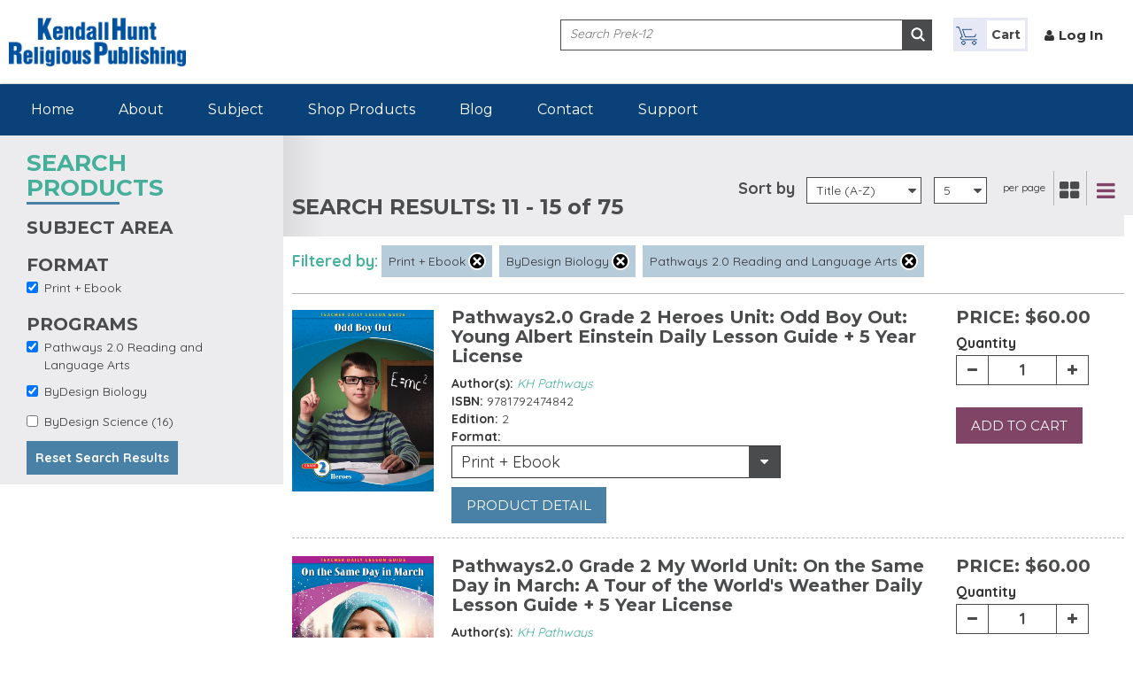

--- FILE ---
content_type: text/html; charset=utf-8
request_url: https://rpd.kendallhunt.com/product-listing?f%5B0%5D=field_product_format%253Afield_format%253Afield_product_type_2%3A1611&f%5B1%5D=field_program_term%3A1711&f%5B2%5D=field_program_term%3A1703&page=2
body_size: 79023
content:
 <!DOCTYPE html>
<html lang="en" dir="ltr"
  xmlns:og="http://ogp.me/ns#"
  xmlns:content="http://purl.org/rss/1.0/modules/content/"
  xmlns:dc="http://purl.org/dc/terms/"
  xmlns:foaf="http://xmlns.com/foaf/0.1/"
  xmlns:rdfs="http://www.w3.org/2000/01/rdf-schema#"
  xmlns:sioc="http://rdfs.org/sioc/ns#"
  xmlns:sioct="http://rdfs.org/sioc/types#"
  xmlns:skos="http://www.w3.org/2004/02/skos/core#"
  xmlns:xsd="http://www.w3.org/2001/XMLSchema#">
<head profile="http://www.w3.org/1999/xhtml/vocab">
  <meta charset="utf-8">
  <meta name="viewport" content="width=device-width, minimum-scale=1.0, maximum-scale=1.0">
  <meta http-equiv="X-UA-Compatible" content="IE=edge">
  <meta http-equiv="cleartype" content="on">
  <link href='//fonts.googleapis.com/css?family=Source+Sans+Pro:400,200,200italic,300,300italic,400italic,600,600italic,700,700italic,900,900italic' rel='stylesheet' type='text/css'>
  <link href='//fonts.googleapis.com/css?family=Open+Sans:400,300,300italic,400italic,600,600italic,700,700italic,800,800italic' rel='stylesheet' type='text/css'>
  <link href='//fonts.googleapis.com/css?family=Source+Sans+Pro:200,300,400,600,700,900,200italic,300italic,400italic,600italic,700italic,900italic' rel='stylesheet' type='text/css'>

  <link href='//fonts.googleapis.com/css?family=Montserrat:400,700' rel='stylesheet' type='text/css'>
  <link href='//fonts.googleapis.com/css?family=Quicksand:400,700' rel='stylesheet' type='text/css'>
  <link href='//fonts.googleapis.com/css?family=Source+Sans+Pro:400,700,300' rel='stylesheet' type='text/css'>




  <meta http-equiv="Content-Type" content="text/html; charset=utf-8" />
<meta name="generator" content="Drupal 7 (https://www.drupal.org)" />
<link rel="canonical" href="https://rpd.kendallhunt.com/product-listing" />
<link rel="shortlink" href="https://rpd.kendallhunt.com/product-listing" />
<meta property="og:site_name" content="RPD" />
<meta property="og:type" content="article" />
<meta property="og:url" content="https://rpd.kendallhunt.com/product-listing" />
<meta property="og:title" content="Program Listings" />
<meta name="twitter:card" content="summary" />
<meta name="twitter:url" content="https://rpd.kendallhunt.com/product-listing" />
<meta name="twitter:title" content="Program Listings" />
<meta itemprop="name" content="Program Listings" />
<meta name="dcterms.title" content="Program Listings" />
<meta name="dcterms.type" content="Text" />
<meta name="dcterms.format" content="text/html" />
<meta name="dcterms.identifier" content="https://rpd.kendallhunt.com/product-listing" />
<link rel="shortcut icon" href="https://rpd.kendallhunt.com/sites/all/themes/kendalhunt/favicon.ico" type="image/vnd.microsoft.icon" />
  <title>Program Listings | Page 3 | RPD</title>
          <style type="text/css" media="all">
@import url("https://rpd.kendallhunt.com/modules/system/system.base.css?t6l7xp");
@import url("https://rpd.kendallhunt.com/modules/system/system.messages.css?t6l7xp");
</style>
<style type="text/css" media="all">
@import url("https://rpd.kendallhunt.com/sites/all/modules/contrib/jquery_update/replace/ui/themes/base/minified/jquery.ui.core.min.css?t6l7xp");
@import url("https://rpd.kendallhunt.com/sites/all/modules/contrib/jquery_update/replace/ui/themes/base/minified/jquery.ui.theme.min.css?t6l7xp");
@import url("https://rpd.kendallhunt.com/sites/all/libraries/chosen/chosen.css?t6l7xp");
@import url("https://rpd.kendallhunt.com/sites/all/modules/contrib/chosen/css/chosen-drupal.css?t6l7xp");
</style>
<style type="text/css" media="all">
@import url("https://rpd.kendallhunt.com/sites/all/modules/contrib/calendar/css/calendar_multiday.css?t6l7xp");
@import url("https://rpd.kendallhunt.com/modules/comment/comment.css?t6l7xp");
@import url("https://rpd.kendallhunt.com/modules/field/theme/field.css?t6l7xp");
@import url("https://rpd.kendallhunt.com/modules/node/node.css?t6l7xp");
@import url("https://rpd.kendallhunt.com/sites/all/modules/custom/prek_programme/css/admin.css?t6l7xp");
@import url("https://rpd.kendallhunt.com/modules/user/user.css?t6l7xp");
@import url("https://rpd.kendallhunt.com/sites/all/modules/ckeditor/css/ckeditor.css?t6l7xp");
</style>
<style type="text/css" media="all">
@import url("https://rpd.kendallhunt.com/sites/all/modules/contrib/ctools/css/ctools.css?t6l7xp");
@import url("https://rpd.kendallhunt.com/sites/all/modules/contrib/ctools/css/modal.css?t6l7xp");
@import url("https://rpd.kendallhunt.com/sites/all/modules/contrib/modal_forms/css/modal_forms_popup.css?t6l7xp");
@import url("https://rpd.kendallhunt.com/sites/all/modules/contrib/facetapi/facetapi.css?t6l7xp");
</style>
<style type="text/css" media="all">
@import url("https://rpd.kendallhunt.com/sites/all/themes/kendalhunt/css/style.css?t6l7xp");
@import url("https://rpd.kendallhunt.com/sites/all/themes/kendalhunt/bootstrap/css/bootstrap.min.css?t6l7xp");
@import url("https://rpd.kendallhunt.com/sites/all/themes/kendalhunt/css/font-awesome.min.css?t6l7xp");
@import url("https://rpd.kendallhunt.com/sites/all/themes/kendalhunt/css/customSelectBox.css?t6l7xp");
@import url("https://rpd.kendallhunt.com/sites/all/themes/kendalhunt/css/jquery.jscrollpane.css?t6l7xp");
@import url("https://rpd.kendallhunt.com/sites/all/themes/kendalhunt/css/animate.css?t6l7xp");
@import url("https://rpd.kendallhunt.com/sites/all/themes/kendalhunt/css/flexslider.css?t6l7xp");
@import url("https://rpd.kendallhunt.com/sites/all/themes/kendalhunt/css/screen_prek-12.css?t6l7xp");
@import url("https://rpd.kendallhunt.com/sites/all/themes/kendalhunt/css/developer_prek-12.css?t6l7xp");
</style>
  <!-- HTML5 element support for IE6-8 -->
  <!--[if lt IE 9]>
    <script src="//html5shiv.googlecode.com/svn/trunk/html5.js"></script>
  <![endif]-->
  <script type="text/javascript" src="https://rpd.kendallhunt.com/sites/all/themes/kendalhunt/js/jquery-1.10.2.js?v=1.10.2"></script>
<script type="text/javascript" src="https://rpd.kendallhunt.com/misc/jquery-extend-3.4.0.js?v=1.10.2"></script>
<script type="text/javascript" src="https://rpd.kendallhunt.com/misc/jquery-html-prefilter-3.5.0-backport.js?v=1.10.2"></script>
<script type="text/javascript" src="https://rpd.kendallhunt.com/misc/jquery.once.js?v=1.2"></script>
<script type="text/javascript" src="https://rpd.kendallhunt.com/misc/drupal.js?t6l7xp"></script>
<script type="text/javascript" src="https://rpd.kendallhunt.com/sites/all/modules/contrib/jquery_dollar/jquery_dollar.js?t6l7xp"></script>
<script type="text/javascript" src="https://rpd.kendallhunt.com/sites/all/modules/contrib/jquery_update/replace/ui/ui/minified/jquery.ui.core.min.js?v=1.10.2"></script>
<script type="text/javascript" src="https://rpd.kendallhunt.com/sites/all/modules/contrib/jquery_update/replace/ui/external/jquery.cookie.js?v=67fb34f6a866c40d0570"></script>
<script type="text/javascript" src="https://rpd.kendallhunt.com/sites/all/modules/contrib/jquery_update/replace/jquery.form/4/jquery.form.min.js?v=4.2.1"></script>
<script type="text/javascript" src="https://rpd.kendallhunt.com/sites/all/libraries/chosen/chosen.jquery.min.js?v=1.1.0"></script>
<script type="text/javascript" src="https://rpd.kendallhunt.com/misc/ajax.js?v=7.89"></script>
<script type="text/javascript" src="https://rpd.kendallhunt.com/sites/all/modules/contrib/jquery_update/js/jquery_update.js?v=0.0.1"></script>
<script type="text/javascript" src="https://rpd.kendallhunt.com/sites/all/modules/custom/prek_programme/js/findurl.js?t6l7xp"></script>
<script type="text/javascript" src="https://rpd.kendallhunt.com/misc/progress.js?v=7.89"></script>
<script type="text/javascript" src="https://rpd.kendallhunt.com/sites/all/modules/contrib/ctools/js/modal.js?t6l7xp"></script>
<script type="text/javascript" src="https://rpd.kendallhunt.com/sites/all/modules/contrib/modal_forms/js/modal_forms_popup.js?t6l7xp"></script>
<script type="text/javascript" src="https://rpd.kendallhunt.com/sites/all/modules/custom/custom_module/js/custom.js?t6l7xp"></script>
<script type="text/javascript" src="https://rpd.kendallhunt.com/sites/all/modules/google_analytics/googleanalytics.js?t6l7xp"></script>
<script type="text/javascript">
<!--//--><![CDATA[//><!--
(function(i,s,o,g,r,a,m){i["GoogleAnalyticsObject"]=r;i[r]=i[r]||function(){(i[r].q=i[r].q||[]).push(arguments)},i[r].l=1*new Date();a=s.createElement(o),m=s.getElementsByTagName(o)[0];a.async=1;a.src=g;m.parentNode.insertBefore(a,m)})(window,document,"script","https://www.google-analytics.com/analytics.js","ga");ga("create", "UA-58715625-4", {"cookieDomain":"auto"});ga("send", "pageview");
//--><!]]>
</script>
<script type="text/javascript" src="https://rpd.kendallhunt.com/sites/all/modules/contrib/facetapi/facetapi.js?t6l7xp"></script>
<script type="text/javascript" src="https://rpd.kendallhunt.com/sites/all/modules/contrib/chosen/chosen.js?v=1.1.0"></script>
<script type="text/javascript">
<!--//--><![CDATA[//><!--
jQuery.extend(Drupal.settings, {"basePath":"\/","pathPrefix":"","setHasJsCookie":0,"ajaxPageState":{"theme":"kendalhunt","theme_token":"TVhhOl5NQtqE42NIKgIZ6DhErLbQwSKoz2Ao7aU9Gt4","jquery_version":"1.10","js":{"sites\/all\/modules\/contrib\/jquery_update\/replace\/jquery\/1.10\/jquery.min.js":1,"misc\/jquery-extend-3.4.0.js":1,"misc\/jquery-html-prefilter-3.5.0-backport.js":1,"misc\/jquery.once.js":1,"misc\/drupal.js":1,"sites\/all\/modules\/contrib\/jquery_dollar\/jquery_dollar.js":1,"sites\/all\/modules\/contrib\/jquery_update\/replace\/ui\/ui\/minified\/jquery.ui.core.min.js":1,"sites\/all\/modules\/contrib\/jquery_update\/replace\/ui\/external\/jquery.cookie.js":1,"sites\/all\/modules\/contrib\/jquery_update\/replace\/jquery.form\/4\/jquery.form.min.js":1,"sites\/all\/libraries\/chosen\/chosen.jquery.min.js":1,"misc\/ajax.js":1,"sites\/all\/modules\/contrib\/jquery_update\/js\/jquery_update.js":1,"sites\/all\/modules\/custom\/prek_programme\/js\/findurl.js":1,"misc\/progress.js":1,"sites\/all\/modules\/contrib\/ctools\/js\/modal.js":1,"sites\/all\/modules\/contrib\/modal_forms\/js\/modal_forms_popup.js":1,"sites\/all\/modules\/custom\/custom_module\/js\/custom.js":1,"sites\/all\/modules\/google_analytics\/googleanalytics.js":1,"0":1,"sites\/all\/modules\/contrib\/facetapi\/facetapi.js":1,"sites\/all\/modules\/contrib\/chosen\/chosen.js":1},"css":{"modules\/system\/system.base.css":1,"modules\/system\/system.messages.css":1,"misc\/ui\/jquery.ui.core.css":1,"misc\/ui\/jquery.ui.theme.css":1,"sites\/all\/libraries\/chosen\/chosen.css":1,"sites\/all\/modules\/contrib\/chosen\/css\/chosen-drupal.css":1,"sites\/all\/modules\/contrib\/calendar\/css\/calendar_multiday.css":1,"modules\/comment\/comment.css":1,"modules\/field\/theme\/field.css":1,"modules\/node\/node.css":1,"sites\/all\/modules\/custom\/prek_programme\/css\/admin.css":1,"modules\/user\/user.css":1,"sites\/all\/modules\/ckeditor\/css\/ckeditor.css":1,"sites\/all\/modules\/contrib\/ctools\/css\/ctools.css":1,"sites\/all\/modules\/contrib\/ctools\/css\/modal.css":1,"sites\/all\/modules\/contrib\/modal_forms\/css\/modal_forms_popup.css":1,"sites\/all\/modules\/contrib\/facetapi\/facetapi.css":1,"sites\/all\/themes\/kendalhunt\/css\/style.css":1,"sites\/all\/themes\/kendalhunt\/bootstrap\/css\/bootstrap.min.css":1,"sites\/all\/themes\/kendalhunt\/css\/font-awesome.min.css":1,"sites\/all\/themes\/kendalhunt\/css\/customSelectBox.css":1,"sites\/all\/themes\/kendalhunt\/css\/jquery.jscrollpane.css":1,"sites\/all\/themes\/kendalhunt\/css\/animate.css":1,"sites\/all\/themes\/kendalhunt\/css\/flexslider.css":1,"sites\/all\/themes\/kendalhunt\/css\/screen_prek-12.css":1,"sites\/all\/themes\/kendalhunt\/css\/developer_prek-12.css":1}},"CToolsModal":{"loadingText":"Loading...","closeText":"Close Window","closeImage":"\u003Cimg typeof=\u0022foaf:Image\u0022 src=\u0022https:\/\/rpd.kendallhunt.com\/sites\/all\/modules\/contrib\/ctools\/images\/icon-close-window.png\u0022 alt=\u0022Close window\u0022 title=\u0022Close window\u0022 \/\u003E","throbber":"\u003Cimg typeof=\u0022foaf:Image\u0022 src=\u0022https:\/\/rpd.kendallhunt.com\/sites\/all\/modules\/contrib\/ctools\/images\/throbber.gif\u0022 alt=\u0022Loading\u0022 title=\u0022Loading...\u0022 \/\u003E"},"modal-popup-small":{"modalSize":{"type":"fixed","width":300,"height":300},"modalOptions":{"opacity":0.84999999999999998,"background":"#000"},"animation":"fadeIn","modalTheme":"ModalFormsPopup","throbber":"\u003Cimg typeof=\u0022foaf:Image\u0022 src=\u0022https:\/\/rpd.kendallhunt.com\/sites\/all\/modules\/contrib\/modal_forms\/images\/loading_animation.gif\u0022 alt=\u0022Loading...\u0022 title=\u0022Loading\u0022 \/\u003E","closeText":"Close"},"modal-popup-medium":{"modalSize":{"type":"fixed","width":550,"height":450},"modalOptions":{"opacity":0.84999999999999998,"background":"#000"},"animation":"fadeIn","modalTheme":"ModalFormsPopup","throbber":"\u003Cimg typeof=\u0022foaf:Image\u0022 src=\u0022https:\/\/rpd.kendallhunt.com\/sites\/all\/modules\/contrib\/modal_forms\/images\/loading_animation.gif\u0022 alt=\u0022Loading...\u0022 title=\u0022Loading\u0022 \/\u003E","closeText":"Close"},"modal-popup-large":{"modalSize":{"type":"scale","width":0.80000000000000004,"height":0.80000000000000004},"modalOptions":{"opacity":0.84999999999999998,"background":"#000"},"animation":"fadeIn","modalTheme":"ModalFormsPopup","throbber":"\u003Cimg typeof=\u0022foaf:Image\u0022 src=\u0022https:\/\/rpd.kendallhunt.com\/sites\/all\/modules\/contrib\/modal_forms\/images\/loading_animation.gif\u0022 alt=\u0022Loading...\u0022 title=\u0022Loading\u0022 \/\u003E","closeText":"Close"},"book_detail":{"29791":{"1447-29791-457484":{"name":"Print Prod w\/Flourish License","isbn":"9781792474842","details":null,"copyright":"0","pages":"","edition":"2","price":"$60.00","short_title":null,"buyable":"1"}},"29858":{"1447-29858-457629":{"name":"Print Prod w\/Flourish License","isbn":"9781792476297","details":null,"copyright":"0","pages":"","edition":"2","price":"$60.00","short_title":null,"buyable":"1"}},"29866":{"1447-29866-457642":{"name":"Print Prod w\/Flourish License","isbn":"9781792476426","details":null,"copyright":"0","pages":"","edition":"2","price":"$60.00","short_title":null,"buyable":"1"}},"29828":{"1447-29828-457512":{"name":"Print Prod w\/Flourish License","isbn":"9781792475122","details":null,"copyright":"0","pages":"","edition":"2","price":"$60.00","short_title":null,"buyable":"1"}},"29845":{"1447-29845-457615":{"name":"Print Prod w\/Flourish License","isbn":"9781792476150","details":null,"copyright":"0","pages":"","edition":"2","price":"$60.00","short_title":null,"buyable":"1"}}},"chosen":{"selector":"select#edit-field-program-level-und-0-field-assign-product-und","minimum_single":20,"minimum_multiple":20,"minimum_width":200,"options":{"allow_single_deselect":false,"disable_search":false,"disable_search_threshold":0,"search_contains":true,"placeholder_text_multiple":"Choose some options","placeholder_text_single":"Choose an option","no_results_text":"No results match","inherit_select_classes":true}},"urlIsAjaxTrusted":{"\/product-listing":true,"\/site-search":true},"googleanalytics":{"trackOutbound":1,"trackMailto":1,"trackDownload":1,"trackDownloadExtensions":"7z|aac|arc|arj|asf|asx|avi|bin|csv|doc(x|m)?|dot(x|m)?|exe|flv|gif|gz|gzip|hqx|jar|jpe?g|js|mp(2|3|4|e?g)|mov(ie)?|msi|msp|pdf|phps|png|ppt(x|m)?|pot(x|m)?|pps(x|m)?|ppam|sld(x|m)?|thmx|qtm?|ra(m|r)?|sea|sit|tar|tgz|torrent|txt|wav|wma|wmv|wpd|xls(x|m|b)?|xlt(x|m)|xlam|xml|z|zip"},"facetapi":{"facets":[{"limit":"20","id":"facetapi-facet-search-apiprek-12-catalog-block-field-learning-level","searcher":"search_api@prek_12_catalog","realmName":"block","facetName":"field_learning_level","queryType":null,"widget":"facetapi_checkbox_links","showMoreText":"Show more","showFewerText":"Show fewer","makeCheckboxes":1},{"limit":"20","id":"facetapi-facet-search-apiprek-12-catalog-block-field-product-formatfield-formatfield-product-type-2","searcher":"search_api@prek_12_catalog","realmName":"block","facetName":"field_product_format:field_format:field_product_type_2","queryType":null,"widget":"facetapi_checkbox_links","showMoreText":"Show more","showFewerText":"Show fewer","makeCheckboxes":1},{"limit":"20","id":"facetapi-facet-search-apiprek-12-catalog-block-field-program-term","searcher":"search_api@prek_12_catalog","realmName":"block","facetName":"field_program_term","queryType":null,"widget":"facetapi_checkbox_links","showMoreText":"Show more","showFewerText":"Show fewer","makeCheckboxes":1}]}});
//--><!]]>
</script>
  <script>

  function readCookie(name) {
		var nameEQ = name + "=";
		var ca = document.cookie.split(';');
		for(var i=0;i < ca.length;i++) {
			var c = ca[i];
			while (c.charAt(0)==' ') c = c.substring(1,c.length);
			if (c.indexOf(nameEQ) == 0) return c.substring(nameEQ.length,c.length);
		}
		return null;
	}

   $(document).ready(function () {

	// assume event handlers mean we have touch input
	window.have_touch = !!('ontouchstart' in window) || !!('onmsgesturechange' in window);

	// assume only one input method
	window.have_pointer = !window.have_touch;

	// react to reality
	$(window).one('mousemove', function(e) {
	  window.have_pointer = true;
	  //console.log('pointer fired');
	});
	$(window).one('touchstart', function(e) {
	  window.have_touch = true;
	  //console.log('touch fired');
	});


	if(window.have_touch){


	$('.region-navigation ul li').on("click", function (e) {

	'use strict'; //satisfy code inspectors
	var link = $(this); //preselect the link


	if (link.hasClass('active')) {
	    	// always open menu or submenu page
		if(link.hasClass('dropdown')){
			link.addClass('open');
			 $('ul > li').not(this).removeClass('open');
			return false;
		}else{
			return true;
		}
	}
	else {

		if(link.hasClass('dropdown')){
		   if (link.hasClass('open')) {
			// open submenu page
			return true;
		   }
		   else {

			// submenu first time touch
			   link.addClass('open');
			   $('ul > li').not(this).removeClass('open');
			   $('ul > li').not(this).removeClass('active');
			   return true;
		   }
		}else{
			link.addClass('active');

		   	$('ul > li').not(this).removeClass('active');
			$('ul > li').not(this).removeClass('open');
			// first time touch

		}

	  }

	 });
	}

});

  </script>




</head>
<body class="html not-front not-logged-in no-sidebars page-product-listing" >
  <div id="skip-link">
    <a href="#main-content" class="element-invisible element-focusable">Skip to main content</a>
  </div>
    <header class="header">
	<div class="wrapper">
		<div class="row clearfix">
			<div class="col-xs-12 col-sm-4 col-md-3 col-lg-3">
					<h1 class="blog-heading"><a href="/" title="Kendall Hunt Publishing Religious Products" class="logo-hld"><img src="https://rpd.kendallhunt.com/sites/all/themes/kendalhunt/images/logo_prek-12.jpg" alt="Kendall Hunt Religious Publishing Logo" /></a></h1>
			</div>
			<div class="col-xs-12 col-sm-8 col-md-9 col-lg-9 header-responsive">						
				<div class="search-hld clearfix">
										<form action="/site-search" method="get" id="views-exposed-form-site-search-page" accept-charset="UTF-8"><div><div class="views-exposed-form">
  <div class="views-exposed-widgets clearfix">
          <div id="edit-search-api-views-fulltext-wrapper" class="views-exposed-widget views-widget-filter-search_api_views_fulltext">
                  <label for="edit-search-api-views-fulltext">
            Fulltext search          </label>
                        <div class="views-widget">
          <div class="form-item form-type-textfield form-item-search-api-views-fulltext">
 <input type="text" id="edit-search-api-views-fulltext" name="search_api_views_fulltext" value="" size="30" maxlength="128" class="form-text" />
</div>
        </div>
              </div>
                    <div class="views-exposed-widget views-submit-button">
      <input type="submit" id="edit-submit-site-search" value="Apply" class="form-submit" />    </div>
      </div>
</div>
</div></form>				</div>
				  <div class="region region-login-link">
    


    <ul class="top-r-nav">
<li>
 
<a href="/cart" class="my-cart-hld"> <i class="icon icon-cart"></i>    </span>   <span class="cart-name"> Cart</span></a>

</li>
 
<li><i class="fa fa-user"></i><a href=" /user/login" >Log In</a></li>
<li><a href="" ></a></li>
 

</ul>











 
  </div>
  
			</div>
			
		</div>
	</div>
</header><nav class="menu-hld">
	<div class="wrapper">
		<div class="row clearfix">
			<div class="col-xs-12 col-sm-9 col-md-9">
				<nav>
					<div class="navbar-header">
						<button type="button" class="navbar-toggle collapsed" data-toggle="collapse" data-target="#bs-example-navbar-collapse-1" aria-expanded="false">
							<span class="sr-only">Toggle navigation</span>
							<span class="icon-bar"></span>
							<span class="icon-bar"></span>
							<span class="icon-bar"></span>
						</button>
					</div>
					<div class="collapse navbar-collapse" id="bs-example-navbar-collapse-1">
						  <div class="region region-navigation">
    


    <ul class="menu"><li class="first leaf"><a href="/" title="">Home</a></li><li class="leaf"><a href="/about-us">About</a></li><li class="expanded dropdown"><a href="/javascript%3Avoid%280%29" class="drop-down-subject dropdown-toggle" data-target="#" data-hover="dropdown">Subject</a><ul class="dropdown-menu"><li class="first leaf"><a href="/program/bydesign-biology">ByDesign Biology</a></li><li class="leaf"><a href="/program/bydesign-science">ByDesign Science</a></li><li class="leaf"><a href="/program/kindergarten-stepping-stones">Kindergarten Stepping Stones</a></li><li class="last leaf"><a href="/program/pathways-20-reading-and-language-arts">Pathways 2.0</a></li></ul></li><li class="leaf"><a href="/products">Shop Products</a></li><li class="leaf"><a href="/blog">Blog</a></li><li class="leaf"><a href="/contact">Contact</a></li><li class="last leaf"><a href="https://help.kendallhunt.com/" target="_blank">Support</a></li></ul> 
  </div>
					</div>
				</nav>
			</div>
		</div>
	</div>
</nav>
    	
    <!-- bodypart start -->
    <section class="search-catfilter-hld">
        <div class="wrapper">
            <div class="row clearfix">
                <div class="col-md-3 col-sm-4 col-xs-12 grey-bg">
                    <div class="grey-bg lft-catlg">
                        <h1 class="element-hdr sub-hdr datacollapse"><span>SEARCH PRODUCTS </span></h1>
                        <div class="left-link-part clearfix collapse-hld">
                          <div class="lft-catlf-inr">
                                    <h3>SUBJECT AREA </h3>
                                    <div class="checkbox-list">
                                        <div class="checkbox">
                                                                                    </div>
                                    </div>
                                </div>

                               <!--  <div class="lft-catlf-inr">
                                    <h3>SCHOOL TYPE </h3>
                                    <div class="checkbox-list">
                                        <div class="checkbox">
                                                                                    </div>
                                    </div>
                                </div>
                               <div class="lft-catlf-inr">
                                    <h3>LEARNING LEVEL </h3>
                                    <div class="checkbox-list">
                                        <div class="checkbox">
                                              <div class="region region-left-panel3">
    


    <div class="item-list"><ul class="facetapi-facetapi-checkbox-links facetapi-facet-field-learning-level" id="facetapi-facet-search-apiprek-12-catalog-block-field-learning-level"><li class="collapsed first"><div class="facetapi-facet facetapi-inactive"><a href="/product-listing?f%5B0%5D=field_product_format%253Afield_format%253Afield_product_type_2%3A1611&amp;f%5B1%5D=field_program_term%3A1711&amp;f%5B2%5D=field_program_term%3A1703&amp;f%5B3%5D=field_learning_level%3A1243" class="facetapi-checkbox facetapi-inactive active" rel="nofollow" id="facetapi-link--4">Elementary School (55)<span class="element-invisible"> Apply Elementary School filter </span></a></div></li>
<li class="leaf"><div class="facetapi-facet facetapi-inactive"><a href="/product-listing?f%5B0%5D=field_product_format%253Afield_format%253Afield_product_type_2%3A1611&amp;f%5B1%5D=field_program_term%3A1711&amp;f%5B2%5D=field_program_term%3A1703&amp;f%5B3%5D=field_learning_level%3A1436" class="facetapi-checkbox facetapi-inactive active" rel="nofollow" id="facetapi-link--5">Middle School (73)<span class="element-invisible"> Apply Middle School filter </span></a></div></li>
<li class="leaf last"><div class="facetapi-facet facetapi-inactive"><a href="/product-listing?f%5B0%5D=field_product_format%253Afield_format%253Afield_product_type_2%3A1611&amp;f%5B1%5D=field_program_term%3A1711&amp;f%5B2%5D=field_program_term%3A1703&amp;f%5B3%5D=field_learning_level%3A1437" class="facetapi-checkbox facetapi-inactive active" rel="nofollow" id="facetapi-link--6">High School (1)<span class="element-invisible"> Apply High School filter </span></a></div></li>
</ul></div> 
  </div>
                                        </div>
                                    </div>
                                </div> -->
                                <div class="lft-catlf-inr">
                                    <h3>FORMAT </h3>
                                    <div class="checkbox-list">
                                        <div class="checkbox">
                                              <div class="region region-left-panel4">
    


    <div class="item-list"><ul class="facetapi-facetapi-checkbox-links facetapi-facet-field-product-formatfield-formatfield-product-type-2" id="facetapi-facet-search-apiprek-12-catalog-block-field-product-formatfield-formatfield-product-type-2"><li class="active leaf first last"><div class="facetapi-facet facetapi-active"><a href="/product-listing?f%5B0%5D=field_program_term%3A1711&amp;f%5B1%5D=field_program_term%3A1703" class="facetapi-checkbox facetapi-active active active" rel="nofollow" id="facetapi-link--7">(-) <span class="element-invisible"> Remove Print + Ebook filter </span></a>Print + Ebook</div></li>
</ul></div> 
  </div>
                                        </div>
                                    </div>
                                </div>
			    <div class="lft-catlf-inr">
				<h3>PROGRAMS</h3>
				<div class="checkbox-list">
					<div class="checkbox">
						  <div class="region region-left-panel5">
    


    <div class="item-list"><ul class="facetapi-facetapi-checkbox-links facetapi-facet-field-program-term" id="facetapi-facet-search-apiprek-12-catalog-block-field-program-term"><li class="active leaf first"><div class="facetapi-facet facetapi-active"><a href="/product-listing?f%5B0%5D=field_product_format%253Afield_format%253Afield_product_type_2%3A1611&amp;f%5B1%5D=field_program_term%3A1711" class="facetapi-checkbox facetapi-active active active" rel="nofollow" id="facetapi-link">(-) <span class="element-invisible"> Remove Pathways 2.0 Reading and Language Arts filter </span></a>Pathways 2.0 Reading and Language Arts</div></li>
<li class="active leaf"><div class="facetapi-facet facetapi-active"><a href="/product-listing?f%5B0%5D=field_product_format%253Afield_format%253Afield_product_type_2%3A1611&amp;f%5B1%5D=field_program_term%3A1703" class="facetapi-checkbox facetapi-active active active" rel="nofollow" id="facetapi-link--2">(-) <span class="element-invisible"> Remove ByDesign Biology filter </span></a>ByDesign Biology</div></li>
<li class="leaf last"><div class="facetapi-facet facetapi-inactive"><a href="/product-listing?f%5B0%5D=field_product_format%253Afield_format%253Afield_product_type_2%3A1611&amp;f%5B1%5D=field_program_term%3A1711&amp;f%5B2%5D=field_program_term%3A1703&amp;f%5B3%5D=field_program_term%3A1533" class="facetapi-checkbox facetapi-inactive active" rel="nofollow" id="facetapi-link--3">ByDesign Science (16)<span class="element-invisible"> Apply ByDesign Science filter </span></a></div></li>
</ul></div> 
  </div>
					</div>
				</div>
			     </div>
				<a href="/product-listing" class="red-btn">Reset Search Results</a>
                        </div>
                    </div>
                </div>
                <div class="col-md-9 col-sm-8 col-xs-12">
                    <div class="filter-panel">
                        <div class="row clearfix srch-result-hld">

                            <div class="col-xs-12">
								<div id="search_result"></div>
                                <div class="filter-item">
                                    <div id="sort_by" class="sort-by sort-hld">
                                        <label>Sort by</label>

                                        <div class="select-category page-show">
                                            <div class="hasJS page-cnt-dropdown">
                                                   <div class="region region-sort">
    


    <form action="/product-listing" method="get" id="views-exposed-form-prek-12-program-listing-page" accept-charset="UTF-8"><div><div class="views-exposed-form">
  <div class="views-exposed-widgets clearfix">
          <div id="edit-search-api-views-fulltext-wrapper" class="views-exposed-widget views-widget-filter-search_api_views_fulltext">
                  <label for="edit-search-api-views-fulltext">
            Fulltext search          </label>
                        <div class="views-widget">
          <div class="form-item form-type-textfield form-item-search-api-views-fulltext">
 <input type="text" id="edit-search-api-views-fulltext" name="search_api_views_fulltext" value="" size="30" maxlength="128" class="form-text" />
</div>
        </div>
              </div>
              <div class="views-exposed-widget views-widget-sort-by">
        <div class="form-item form-type-select form-item-sort-by">
  <label for="edit-sort-by">Sort by </label>
 <select id="edit-sort-by" name="sort_by" class="form-select"><option value="title2">Title #2</option></select>
</div>
      </div>
      <div class="views-exposed-widget views-widget-sort-order">
        <div class="form-item form-type-select form-item-sort-order">
  <label for="edit-sort-order">Order </label>
 <select id="edit-sort-order" name="sort_order" class="form-select"><option value="ASC" selected="selected">Title (A-Z)</option><option value="DESC">Title (Z-A)</option></select>
</div>
      </div>
              <div class="views-exposed-widget views-widget-per-page">
        <div class="form-item form-type-select form-item-items-per-page">
  <label for="edit-items-per-page">Items per page </label>
 <select id="edit-items-per-page" name="items_per_page" class="form-select"><option value="5" selected="selected">5</option><option value="20">20</option><option value="50">50</option><option value="All">All</option></select>
</div>
      </div>
            <div class="views-exposed-widget views-submit-button">
      <input type="submit" id="edit-submit-prek-12-program-listing" value="Apply" class="form-submit" />    </div>
      </div>
</div>
</div></form> 
  </div>
                                            </div>

                                        </div>
                                        <div class="thumb-view">
											 <small>per page</small>
                                            <span class="grid-view" id="grid"><i class="fa fa-th-large">&nbsp;</i></span>
                                            <span class="list-view" id="list"><i class="fa fa-navicon active">&nbsp;</i></span>
                                        </div>
                                    </div>
                                </div>
                            </div>
                        </div>
                    </div>
					<section class="catalog-filter-wrap">

							<div class="clearfix catalog-filter-hld">

									<div class="search-header">
										<!--<div class="row clearfix">
											<div class="col-xs-12">-->
												<div class="filter-by">
																									<label>Filtered by:</label>
													<div class="filter-result-div">
														  <div class="region region-filtered">
    


    <div class="current-search-item current-search-item-active-links current-search-item-prek-12-current-search"><div class="item-list"><ul class="filter-result"><li class="first"><div class="facetapi-facet facetapi-active"><a href="/product-listing?f%5B0%5D=field_program_term%3A1711&amp;f%5B1%5D=field_program_term%3A1703" class="active active">(-) <span class="element-invisible"> Remove Print + Ebook filter </span></a>Print + Ebook</div></li>
<li><div class="facetapi-facet facetapi-active"><a href="/product-listing?f%5B0%5D=field_product_format%253Afield_format%253Afield_product_type_2%3A1611&amp;f%5B1%5D=field_program_term%3A1703" class="active active">(-) <span class="element-invisible"> Remove ByDesign Biology filter </span></a>ByDesign Biology</div></li>
<li class="last"><div class="facetapi-facet facetapi-active"><a href="/product-listing?f%5B0%5D=field_product_format%253Afield_format%253Afield_product_type_2%3A1611&amp;f%5B1%5D=field_program_term%3A1711" class="active active">(-) <span class="element-invisible"> Remove Pathways 2.0 Reading and Language Arts filter </span></a>Pathways 2.0 Reading and Language Arts</div></li>
</ul></div></div> 
  </div>
													</div>
																								</div>
											<!--</div></div>-->
									</div>
									<div class="catalog-listing last-list viewing-pro-hld">
										  <div class="region region-content">
    


    <div class="view view-prek-12-program-listing view-id-prek_12_program_listing view-display-id-page view-dom-id-995a79605655f36317b5e78f8c9ef699">
            <!--<div class="view-header">
          </div>-->
  
  
  
	<div class="row clearfix">
		<div class="col-xs-12 col-sm-7 col-md-7" style="display:none;">
			<div class="srch-result-hdr">
				<h3>SEARCH RESULTS: <span> 11 - 15 of 75 </span></h3>
			</div>
		</div>
		<div class="col-xs-12 col-sm-12 col-md-12" id="current_tag">
		
		</div>
 
	</div>		
      <div class="view-content">
       <input type="hidden" value="5" id="result_per_page" >


	<div class="product-list clearfix">

		<ul class="list-viewing" id="events-view">
			
		<li class="item">
			<div class="catalog-listing">
				<figure class="pro-pic-cvr">
										<a href="javascript:void(0);"><a href="/product/pathways-grade-2-heroes-unit-odd-boy-out-young-albert-einstein-daily-lesson-guide-5-year-0"><img typeof="foaf:Image" src="https://rpd.kendallhunt.com/sites/default/files/9781524954666-HeroesGrade2_1.jpg" alt="Pathways2.0 Grade 2 Heroes Unit: Odd Boy Out: Young Albert Einstein Daily Lesson Guide + 5 Year License" /></a></a>
									</figure>
				<div class="prd-details clearfix">
					<div class="para-hld">
						<h3><a href="/product/pathways-grade-2-heroes-unit-odd-boy-out-young-albert-einstein-daily-lesson-guide-5-year-0">Pathways2.0 Grade 2 Heroes Unit: Odd Boy Out: Young Albert Einstein Daily Lesson Guide + 5 Year License</a></h3>
						<div class="auth-details">
							<p>
																<strong class="list_view_invisible">By:</strong><strong class="grid_view_invisible">Author(s):</strong> <em>
								KH Pathways								</em>
								<br/>
																<strong class="grid_view_invisible">ISBN: </strong> <span class="isbn grid_view_invisible">9781792474842</span><br>
																								<strong class="grid_view_invisible">Edition:</strong> <span class="edition grid_view_invisible">2</span><br>
																							</p>
							<p class="frmt grid_view_invisible"><strong class="grid_view_invisible">Format:</strong>

														<select id='product_listing_format' class='product_formattype prfrmt1 grid_view_invisible form-select'>
							<option value='1447-29791-457484' sku='29791/1447/457484' nid='29791'   class='product-type-tab default'> Print + Ebook </option></select>




							</p>
						</div>
						<div class="btn-outr">

														<a href="/product/pathways-grade-2-heroes-unit-odd-boy-out-young-albert-einstein-daily-lesson-guide-5-year-0" class="lrn-more-btn">PRODUCT DETAIL </a>

													</div>
					</div>
					<div class="product-price">
						<h3>PRICE: <span class="price">$60.00</span></h3>

						<h4>Quantity</h4>
						<div class="qnty-count">
							<div class="input-group">
								<span class="input-group-btn">
									<button class="btn btn-default icon-minus minus" type="button" id="minus1"></button>
								</span>
								<input type="text" value="1" class="form-control input-number qty" id="qty1">
								<span class="input-group-btn">
									<button class="btn btn-default icon-plus add" type="button" id="add1"></button>
								</span>
							</div>
						</div>

						<div class="btn-outr cartreplace">

							<a href="javascript:void(0);" class="lrn-more-btn btn-purpel add-to-cart prfrmt1">ADD TO CART </a>
						</div>

					</div>
				</div>
			</div>







		</li>

			
		<li class="item">
			<div class="catalog-listing">
				<figure class="pro-pic-cvr">
										<a href="javascript:void(0);"><a href="/product/pathways20-grade-2-my-world-unit-same-day-march-tour-worlds-weather-daily-lesson-guide-5"><img typeof="foaf:Image" src="https://rpd.kendallhunt.com/sites/default/files/9781524958640-MyWorldGrade2_1.jpg" alt="Pathways2.0 Grade 2 My World Unit: On the Same Day in March: A Tour of the World&#039;s Weather Daily Lesson Guide + 5 Year License" /></a></a>
									</figure>
				<div class="prd-details clearfix">
					<div class="para-hld">
						<h3><a href="/product/pathways20-grade-2-my-world-unit-same-day-march-tour-worlds-weather-daily-lesson-guide-5">Pathways2.0 Grade 2 My World Unit: On the Same Day in March: A Tour of the World&#039;s Weather Daily Lesson Guide + 5 Year License</a></h3>
						<div class="auth-details">
							<p>
																<strong class="list_view_invisible">By:</strong><strong class="grid_view_invisible">Author(s):</strong> <em>
								KH Pathways								</em>
								<br/>
																<strong class="grid_view_invisible">ISBN: </strong> <span class="isbn grid_view_invisible">9781792476297</span><br>
																								<strong class="grid_view_invisible">Edition:</strong> <span class="edition grid_view_invisible">2</span><br>
																							</p>
							<p class="frmt grid_view_invisible"><strong class="grid_view_invisible">Format:</strong>

														<select id='product_listing_format' class='product_formattype prfrmt1 grid_view_invisible form-select'>
							<option value='1447-29858-457629' sku='29858/1447/457629' nid='29858'   class='product-type-tab default'> Print + Ebook </option></select>




							</p>
						</div>
						<div class="btn-outr">

														<a href="/product/pathways20-grade-2-my-world-unit-same-day-march-tour-worlds-weather-daily-lesson-guide-5" class="lrn-more-btn">PRODUCT DETAIL </a>

													</div>
					</div>
					<div class="product-price">
						<h3>PRICE: <span class="price">$60.00</span></h3>

						<h4>Quantity</h4>
						<div class="qnty-count">
							<div class="input-group">
								<span class="input-group-btn">
									<button class="btn btn-default icon-minus minus" type="button" id="minus1"></button>
								</span>
								<input type="text" value="1" class="form-control input-number qty" id="qty1">
								<span class="input-group-btn">
									<button class="btn btn-default icon-plus add" type="button" id="add1"></button>
								</span>
							</div>
						</div>

						<div class="btn-outr cartreplace">

							<a href="javascript:void(0);" class="lrn-more-btn btn-purpel add-to-cart prfrmt1">ADD TO CART </a>
						</div>

					</div>
				</div>
			</div>







		</li>

			
		<li class="item">
			<div class="catalog-listing">
				<figure class="pro-pic-cvr">
										<a href="javascript:void(0);"><a href="/product/pathways20-grade-2-living-things-unit-cactus-hotel-daily-lesson-guide-5-year-license"><img typeof="foaf:Image" src="https://rpd.kendallhunt.com/sites/default/files/9781524962913-LivingThingsGrade2_1.jpg" alt="Pathways2.0 Grade 2 Living Things Unit: Cactus Hotel Daily Lesson Guide + 5 Year License" /></a></a>
									</figure>
				<div class="prd-details clearfix">
					<div class="para-hld">
						<h3><a href="/product/pathways20-grade-2-living-things-unit-cactus-hotel-daily-lesson-guide-5-year-license">Pathways2.0 Grade 2 Living Things Unit: Cactus Hotel Daily Lesson Guide + 5 Year License</a></h3>
						<div class="auth-details">
							<p>
																<strong class="list_view_invisible">By:</strong><strong class="grid_view_invisible">Author(s):</strong> <em>
								KH Pathways								</em>
								<br/>
																<strong class="grid_view_invisible">ISBN: </strong> <span class="isbn grid_view_invisible">9781792476426</span><br>
																								<strong class="grid_view_invisible">Edition:</strong> <span class="edition grid_view_invisible">2</span><br>
																							</p>
							<p class="frmt grid_view_invisible"><strong class="grid_view_invisible">Format:</strong>

														<select id='product_listing_format' class='product_formattype prfrmt1 grid_view_invisible form-select'>
							<option value='1447-29866-457642' sku='29866/1447/457642' nid='29866'   class='product-type-tab default'> Print + Ebook </option></select>




							</p>
						</div>
						<div class="btn-outr">

														<a href="/product/pathways20-grade-2-living-things-unit-cactus-hotel-daily-lesson-guide-5-year-license" class="lrn-more-btn">PRODUCT DETAIL </a>

													</div>
					</div>
					<div class="product-price">
						<h3>PRICE: <span class="price">$60.00</span></h3>

						<h4>Quantity</h4>
						<div class="qnty-count">
							<div class="input-group">
								<span class="input-group-btn">
									<button class="btn btn-default icon-minus minus" type="button" id="minus1"></button>
								</span>
								<input type="text" value="1" class="form-control input-number qty" id="qty1">
								<span class="input-group-btn">
									<button class="btn btn-default icon-plus add" type="button" id="add1"></button>
								</span>
							</div>
						</div>

						<div class="btn-outr cartreplace">

							<a href="javascript:void(0);" class="lrn-more-btn btn-purpel add-to-cart prfrmt1">ADD TO CART </a>
						</div>

					</div>
				</div>
			</div>







		</li>

			
		<li class="item">
			<div class="catalog-listing">
				<figure class="pro-pic-cvr">
										<a href="javascript:void(0);"><a href="/product/pathways20-grade-2-walking-god-unit-twice-yours-daily-lesson-guide-5-year-license"><img typeof="foaf:Image" src="https://rpd.kendallhunt.com/sites/default/files/WalkingGodGrade2_1.jpg" alt="Pathways2.0 Grade 2 Walking with God Unit: Twice Yours Daily Lesson Guide + 5 Year License" /></a></a>
									</figure>
				<div class="prd-details clearfix">
					<div class="para-hld">
						<h3><a href="/product/pathways20-grade-2-walking-god-unit-twice-yours-daily-lesson-guide-5-year-license">Pathways2.0 Grade 2 Walking with God Unit: Twice Yours Daily Lesson Guide + 5 Year License</a></h3>
						<div class="auth-details">
							<p>
																<strong class="list_view_invisible">By:</strong><strong class="grid_view_invisible">Author(s):</strong> <em>
								KH Pathways								</em>
								<br/>
																<strong class="grid_view_invisible">ISBN: </strong> <span class="isbn grid_view_invisible">9781792475122</span><br>
																								<strong class="grid_view_invisible">Edition:</strong> <span class="edition grid_view_invisible">2</span><br>
																							</p>
							<p class="frmt grid_view_invisible"><strong class="grid_view_invisible">Format:</strong>

														<select id='product_listing_format' class='product_formattype prfrmt1 grid_view_invisible form-select'>
							<option value='1447-29828-457512' sku='29828/1447/457512' nid='29828'   class='product-type-tab default'> Print + Ebook </option></select>




							</p>
						</div>
						<div class="btn-outr">

														<a href="/product/pathways20-grade-2-walking-god-unit-twice-yours-daily-lesson-guide-5-year-license" class="lrn-more-btn">PRODUCT DETAIL </a>

													</div>
					</div>
					<div class="product-price">
						<h3>PRICE: <span class="price">$60.00</span></h3>

						<h4>Quantity</h4>
						<div class="qnty-count">
							<div class="input-group">
								<span class="input-group-btn">
									<button class="btn btn-default icon-minus minus" type="button" id="minus1"></button>
								</span>
								<input type="text" value="1" class="form-control input-number qty" id="qty1">
								<span class="input-group-btn">
									<button class="btn btn-default icon-plus add" type="button" id="add1"></button>
								</span>
							</div>
						</div>

						<div class="btn-outr cartreplace">

							<a href="javascript:void(0);" class="lrn-more-btn btn-purpel add-to-cart prfrmt1">ADD TO CART </a>
						</div>

					</div>
				</div>
			</div>







		</li>

			
		<li class="item">
			<div class="catalog-listing">
				<figure class="pro-pic-cvr">
										<a href="javascript:void(0);"><a href="/product/pathways20-grade-2-friends-and-family-unit-galimoto-daily-lesson-guide-5-year-license-0"><img typeof="foaf:Image" src="https://rpd.kendallhunt.com/sites/default/files/FriendsFamilyGrade2_1.jpg" alt="Pathways2.0 Grade 2 Friends and Family Unit: Galimoto Daily Lesson Guide + 5 Year License" /></a></a>
									</figure>
				<div class="prd-details clearfix">
					<div class="para-hld">
						<h3><a href="/product/pathways20-grade-2-friends-and-family-unit-galimoto-daily-lesson-guide-5-year-license-0">Pathways2.0 Grade 2 Friends and Family Unit: Galimoto Daily Lesson Guide + 5 Year License</a></h3>
						<div class="auth-details">
							<p>
																<strong class="list_view_invisible">By:</strong><strong class="grid_view_invisible">Author(s):</strong> <em>
								KH Pathways								</em>
								<br/>
																<strong class="grid_view_invisible">ISBN: </strong> <span class="isbn grid_view_invisible">9781792476150</span><br>
																								<strong class="grid_view_invisible">Edition:</strong> <span class="edition grid_view_invisible">2</span><br>
																							</p>
							<p class="frmt grid_view_invisible"><strong class="grid_view_invisible">Format:</strong>

														<select id='product_listing_format' class='product_formattype prfrmt1 grid_view_invisible form-select'>
							<option value='1447-29845-457615' sku='29845/1447/457615' nid='29845'   class='product-type-tab default'> Print + Ebook </option></select>




							</p>
						</div>
						<div class="btn-outr">

														<a href="/product/pathways20-grade-2-friends-and-family-unit-galimoto-daily-lesson-guide-5-year-license-0" class="lrn-more-btn">PRODUCT DETAIL </a>

													</div>
					</div>
					<div class="product-price">
						<h3>PRICE: <span class="price">$60.00</span></h3>

						<h4>Quantity</h4>
						<div class="qnty-count">
							<div class="input-group">
								<span class="input-group-btn">
									<button class="btn btn-default icon-minus minus" type="button" id="minus1"></button>
								</span>
								<input type="text" value="1" class="form-control input-number qty" id="qty1">
								<span class="input-group-btn">
									<button class="btn btn-default icon-plus add" type="button" id="add1"></button>
								</span>
							</div>
						</div>

						<div class="btn-outr cartreplace">

							<a href="javascript:void(0);" class="lrn-more-btn btn-purpel add-to-cart prfrmt1">ADD TO CART </a>
						</div>

					</div>
				</div>
			</div>







		</li>

				</ul>
	</div>
<script>
       	$(document).ready(function () {
			function get_current_url_with_path() {

			$url = 'https://rpd.kendallhunt.com/product-listing?f%5B0%5D=field_product_format%253Afield_format%253Afield_product_type_2%3A1611&f%5B1%5D=field_program_term%3A1711&f%5B2%5D=field_program_term%3A1703&page=2';
			$get = $url.split("?");

			if ($get.length > 0) {
				return $get[1];
			}
			return "";


			}






			function setCookie(cname, cvalue, exdays) {
				var d = new Date();
				d.setTime(d.getTime() + (exdays*24*60*60*1000));
				var expires = "expires="+d.toUTCString();
				document.cookie = cname + "=" + cvalue + "; " + expires;
			}
			function getCookie(cname) {
				var name = cname + "=";
				var ca = document.cookie.split(';');
				for(var i=0; i<ca.length; i++) {
					var c = ca[i];
					while (c.charAt(0)==' ') c = c.substring(1);
					if (c.indexOf(name) == 0) return c.substring(name.length,c.length);
				}
				return "";
			}

			/*$('.product-type-tab').click(function () {
				$ids =  $(this).attr('ids').split(",");
				$(this).closest('.item').find('.product-type-tab').removeClass('default');
				$(this).addClass('default');
				for ($i =0; $i < $ids.length;$i++) {
					$id = $ids[$i];
					var $value = $(this).closest('.item').find("." + $id).val();
					var $dependent = $(this).closest('.item').find("." + $id).attr("dependent");
					$(this).closest('.item').find('.' + $dependent).html($value);

				}
			});*/

			$('.product_formattype').hide();



			$('.add-to-cart').click(function () {
				$carturl = "add-cart/";
				$sku = $(this).closest('.item').find('.product_formattype').find('option:selected').attr("sku");


				$qty = $(this).closest('.item').find('.qty').val();
				$carturl += $sku;

				window.location = $carturl + "?qty=" + $qty + "&" + get_current_url_with_path();

			});
		});



 </script>
    </div>
    
  
  <div class="row clearfix">
		<div class="col-xs-12">
			<div class="pagination-hld page-bottom">
									<h2 class="element-invisible">Pages</h2><div class="item-list"><ul class="pager pagination pagination-sm"><li class="pager-first first"><a href="/product-listing?f%5B0%5D=field_product_format%253Afield_format%253Afield_product_type_2%3A1611&amp;f%5B1%5D=field_program_term%3A1711&amp;f%5B2%5D=field_program_term%3A1703">«</a></li>
<li class="pager-previous"><a href="/product-listing?f%5B0%5D=field_product_format%253Afield_format%253Afield_product_type_2%3A1611&amp;f%5B1%5D=field_program_term%3A1711&amp;f%5B2%5D=field_program_term%3A1703&amp;page=1">‹</a></li>
<li class="pager-item"><a title="Go to page 1" href="/product-listing?f%5B0%5D=field_product_format%253Afield_format%253Afield_product_type_2%3A1611&amp;f%5B1%5D=field_program_term%3A1711&amp;f%5B2%5D=field_program_term%3A1703">1</a></li>
<li class="pager-item"><a title="Go to page 2" href="/product-listing?f%5B0%5D=field_product_format%253Afield_format%253Afield_product_type_2%3A1611&amp;f%5B1%5D=field_program_term%3A1711&amp;f%5B2%5D=field_program_term%3A1703&amp;page=1">2</a></li>
<li class="pager-current">3</li>
<li class="pager-item"><a title="Go to page 4" href="/product-listing?f%5B0%5D=field_product_format%253Afield_format%253Afield_product_type_2%3A1611&amp;f%5B1%5D=field_program_term%3A1711&amp;f%5B2%5D=field_program_term%3A1703&amp;page=3">4</a></li>
<li class="pager-item"><a title="Go to page 5" href="/product-listing?f%5B0%5D=field_product_format%253Afield_format%253Afield_product_type_2%3A1611&amp;f%5B1%5D=field_program_term%3A1711&amp;f%5B2%5D=field_program_term%3A1703&amp;page=4">5</a></li>
<li class="pager-item"><a title="Go to page 6" href="/product-listing?f%5B0%5D=field_product_format%253Afield_format%253Afield_product_type_2%3A1611&amp;f%5B1%5D=field_program_term%3A1711&amp;f%5B2%5D=field_program_term%3A1703&amp;page=5">6</a></li>
<li class="pager-item"><a title="Go to page 7" href="/product-listing?f%5B0%5D=field_product_format%253Afield_format%253Afield_product_type_2%3A1611&amp;f%5B1%5D=field_program_term%3A1711&amp;f%5B2%5D=field_program_term%3A1703&amp;page=6">7</a></li>
<li class="pager-item"><a title="Go to page 8" href="/product-listing?f%5B0%5D=field_product_format%253Afield_format%253Afield_product_type_2%3A1611&amp;f%5B1%5D=field_program_term%3A1711&amp;f%5B2%5D=field_program_term%3A1703&amp;page=7">8</a></li>
<li class="pager-item"><a title="Go to page 9" href="/product-listing?f%5B0%5D=field_product_format%253Afield_format%253Afield_product_type_2%3A1611&amp;f%5B1%5D=field_program_term%3A1711&amp;f%5B2%5D=field_program_term%3A1703&amp;page=8">9</a></li>
<li class="pager-ellipsis">…</li>
<li class="pager-next"><a href="/product-listing?f%5B0%5D=field_product_format%253Afield_format%253Afield_product_type_2%3A1611&amp;f%5B1%5D=field_program_term%3A1711&amp;f%5B2%5D=field_program_term%3A1703&amp;page=3">›</a></li>
<li class="pager-last last"><a href="/product-listing?f%5B0%5D=field_product_format%253Afield_format%253Afield_product_type_2%3A1611&amp;f%5B1%5D=field_program_term%3A1711&amp;f%5B2%5D=field_program_term%3A1703&amp;page=14">»</a></li>
</ul></div>				 			</div>
		</div>
	</div>

  
  
  
  
</div><script>
	
$( document ).ready(function() {
	
	setTimeout(function(){ 
		
		var lastselected= $("#viewcontent-prek").val();
		//alert(lastselected);
		
		if($("#viewcontent-prek").val()=="" || $("#viewcontent-prek").val()=='undefined')
		{
			$("#viewcontent-prek").val('list');
			
		}
		else
		{
			document.cookie="viewstyle-prek="+lastselected;
		}
		
		$("#viewcontent-prek").val(readCookie('viewstyle-prek'));
		
		
		if($("#viewcontent-prek").val()=='grid')
		{
			$('#grid').find('i').removeClass();
			$('#grid').find('i').addClass('fa fa-th-large active');
			$('#list').find('i').removeClass('active');
			$(this).val('grid');
			$("#events-view").removeClass();
			$("#events-view").addClass("grid-viewing");
		}
		else
		{
			$('#list').find('i').removeClass();
			$('#list').find('i').addClass('fa fa-navicon active');
			$('#grid').find('i').removeClass('active');
			$("#events-view").removeClass();
			$("#events-view").addClass("list-viewing");
			$(this).val('list');
		}
		
		$("#grid").click(function () {
				document.cookie="viewstyle-prek=grid";
				$("#viewcontent-prek").val('grid');
                $("#grid i").addClass('active');
                $("#list i").removeClass('active');
                $("#events-view").removeClass('list-viewing');
                $("#events-view").addClass('grid-viewing');
                $(".grid-viewing li.item").addClass('fadeInUp');
                $('.grid-viewing li.item').one('webkitAnimationEnd mozAnimationEnd MSAnimationEnd oanimationend animationend', function () {
                    $(this).removeClass('fadeInUp');
                });
					if($(window).width() >= 768) {	
					var maxHeight = -1;
					var i=1;
					$('.product-list .grid-viewing li .catalog-listing').each(function(index, value) {				
					 maxHeight = maxHeight > $(this).outerHeight() ? maxHeight : $(this).outerHeight();
					//alert(maxHeight);				
					//alert(i);
					if(i%5==0){
						//alert(maxHeight);  
						//alert(i);
						for(j=i-5;j<i;j++){ 
						//alert(j);  					
						$('.product-list li:eq('+j+')').css('height',maxHeight);
						}
						maxHeight = -1;				
					}
					 i++; 
				   });
				}

            })
            $("#list").click(function () {
				document.cookie="viewstyle-prek=list";
				$("#viewcontent-prek").val('list');
                $("#list i").addClass('active');
                $("#grid i").removeClass('active');
                $("#events-view").removeClass('grid-viewing');
                $("#events-view").addClass('list-viewing');
                $(".list-viewing li.item").addClass('fadeInUp');
                $(".list-viewing li.item").one('webkitAnimationEnd mozAnimationEnd MSAnimationEnd oanimationend animationend', function () {
                    $(this).removeClass('fadeInUp');
                });
                
                if($(window).width() >= 768) {	
					var maxHeightlist = -1;
					
					$('.product-list .list-viewing li').each(function(index, value) {				
						$('.product-list .list-viewing li').css('height', '');
					
				   });
				   
				}
                
                
                
            })
		
		
		
		
		
	}, 50);
	
});


</script>

 
  </div>
									</div>


							</div>

					</section>
                </div>

            </div>
        </div>
    </section>

    <!-- bodypart end -->
    <footer class="footer">
        <div class="wrapper">
            <div class="row clearfix">
                <div class="col-xs-12 col-sm-4 col-md-4">
                      <div class="clearfix">
                        <a href="/">
                            <img src="https://rpd.kendallhunt.com/sites/all/themes/kendalhunt/images/ftr-logo.jpg" alt="Kendall Hunt Publishing Company Logo" />
                        </a>
                        <a href="https://www.kendallhunt.com" class="crp-btn">Corporate Site</a>
                          <div class="region region-social">
    


    <div class="ftr-icon clearfix"><a class="ftr-fb" href="https://www.facebook.com/KendallHuntRPD" target="_blank"> </a> <a class="ftr-tw" href="https://twitter.com/@KendallHuntRPD" target="_blank"> </a></div>
 
  </div>
                    </div>
                </div>
                <div class="col-xs-12 col-sm-5 col-md-5">
                    <div class="ftr-inr pdng-rgt" id="remove_class">
                        <h3>RPD</h3>
                          <div class="region region-event-block">
    


    <div class="menu-block-wrapper menu-block-1 menu-name-menu-footer-menu parent-mlid-0 menu-level-1">
  <ul class="menu"><li class="first leaf menu-mlid-4328"><a href="/">Home</a></li><li class="leaf menu-mlid-4329"><a href="/about-us">About</a></li><li class="leaf menu-mlid-4330"><a href="/">Subject</a></li><li class="leaf menu-mlid-4338"><a href="/products">Shop Products</a></li><li class="leaf menu-mlid-4331"><a href="/blog">Blog</a></li><li class="leaf menu-mlid-4335"><a href="/content/order-forms">Order Forms</a></li><li class="leaf menu-mlid-4332"><a href="/contact">Contact</a></li><li class="last leaf menu-mlid-4333"><a href="https://help.kendallhunt.com/">Support</a></li></ul></div>
 
  </div>
                       </div>
                </div>
                <div class="col-xs-12 col-sm-3 col-md-3">

					<div class="ftr-inr">
<div class="ftr-inr-nxt">
<h3>Contact</h3>

<p>4050 Westmark Drive P.O. Box 1840 Dubuque, IA 52004-1840<br />
Email: <a class="mailto" href="mailto:rpdinfo@kendallhunt.com" style="color:#4980a5">rpdinfo@kendallhunt.com</a></p>
</div>

<div class="ftr-inr-nxt">
<h5>Customer Solutions</h5>

<p>Hours: M-F 7:30 am-5:00 pm Central Email: <a class="mailto" href="mailto:ordernow@kendallhunt.com">ordernow@kendallhunt.com</a><br />
Phone: (800)228-0810</p>
</div>
</div>
                </div>
                  <div class="region region-footer">
    


    <div class="col-xs-12">
<p><span style="color:#FFFFFF">© 2023 Kendall Hunt Publishing Company. All rights reserved.</span></p>
</div>
 
  </div>
            </div>
        </div>
    </footer>
<input type="hidden" id="url" value="f%5B0%5D=field_product_format%253Afield_format%253Afield_product_type_2%3A1611&f%5B1%5D=field_program_term%3A1711&f%5B2%5D=field_program_term%3A1703&page=2">

<input type="hidden" id="item_per_page" value="">

<input type="hidden" id="sort_order" value="">

<script src="https://rpd.kendallhunt.com/sites/all/themes/kendalhunt/js/common-ui.js"></script>
<script>
$("#remove_class").find('ul').removeClass();
    $(window).load(function(){

		var $url = "";
		var $action_url='';
				$url = 'f[0]=field_product_format%3Afield_format%3Afield_product_type_2:1611&f[1]=field_program_term:1711&f[2]=field_program_term:1703';
		$("#url").val($url);

		$('.srch-result-hdr').appendTo('#search_result');
		$('.search-header').appendTo('#current_tag');

	});

    	$(function() {
		window.prettyPrint && prettyPrint()

				$("select.form-select").not(".interactive").each(function() {
				var sb = new SelectBox({
					selectbox: $(this),
					height: 200,

					changeCallback:function() {

						if(jQuery(this.selectbox).attr('id') =='product_listing_format'){
							//alert("hello");

							var $nid = jQuery(this.selectbox).find('option:selected').attr('nid');

							var frmttype = jQuery(this.selectbox).find('option:selected').val();

							var text = jQuery(this.selectbox).find('option:selected').text();
							jQuery(this.selectbox).closest('.para-hld').find('.isbn').html(Drupal.settings.book_detail[$nid ][frmttype]['isbn']);
									jQuery(this.selectbox).closest('.para-hld').find('.details').html(Drupal.settings.book_detail[$nid ][frmttype]['details']);
									jQuery(this.selectbox).closest('.para-hld').find('.edition').html(Drupal.settings.book_detail[$nid ][frmttype]['edition']);
									jQuery(this.selectbox).closest('.para-hld').find('.copyright').html(Drupal.settings.book_detail[$nid ][frmttype]['copyright']);
									jQuery(this.selectbox).closest('.para-hld').find('.pages').html(Drupal.settings.book_detail[$nid ][frmttype]['pages']);
									jQuery(this.selectbox).closest('.prd-details').find('.product-price').find('.price').html(Drupal.settings.book_detail[$nid ][frmttype]['price']);

//alert(Drupal.settings.book_detail[$nid ][frmttype]['buyable']);
//alert(Drupal.settings.book_detail[$nid ][frmttype]['buyable']);
if(Drupal.settings.book_detail[$nid ][frmttype]['buyable']==1 && Drupal.settings.book_detail[$nid ][frmttype]['price']!="$0.00"){
//alert("in");
//console.log(jQuery(this.selectbox).closest('.prd-details').text());
	jQuery(this.selectbox).closest('.prd-details').find('.cartreplace').html('<a href="javascript:void(0);" class="lrn-more-btn btn-purpel add-to-cart prfrmt">ADD TO CART </a>');
 			$('.add-to-cart').on('click',function () {
				//alert("hi");
				$carturl = "add-cart/";
				$sku = $(this).closest('.item').find('.product_formattype').find('option:selected').attr("sku");


				$qty = $(this).closest('.item').find('.qty').val();
				$carturl += $sku;

				window.location = $carturl + "?qty=" + $qty + "&" + get_current_url_with_path();

			});


function get_current_url_with_path() {

			$url = 'https://rpd.kendallhunt.com/product-listing?f%5B0%5D=field_product_format%253Afield_format%253Afield_product_type_2%3A1611&f%5B1%5D=field_program_term%3A1711&f%5B2%5D=field_program_term%3A1703&page=2';
			$get = $url.split("?");

			if ($get.length > 0) {
				return $get[1];
			}
			return "";


			}

}
else{
jQuery(this.selectbox).closest('.prd-details').find('.cartreplace').html("");
}





						}else{

						var $url=$("#url").val();
						var $action = $('#sort_by #views-exposed-form-prek-12-program-listing-page').attr('action');
						var item_per_page="";
						var sort_oredr="";
						var $search_url="";
						if($(this.selectbox).attr('id')=='edit-items-per-page')
						{

							if($("#item_per_page").val()!="")
							{
								if($("#sort_order").val()=="")
								{
									sort_oredr='ASC';
								}
								else
								{
									sort_oredr=$("#sort_order").val();
								}
								var $action_url = $action+"?"+$url+"&sort_order="+sort_oredr+"&items_per_page="+$(this.selectbox).val();

							}
							else
							{

								if($("#sort_order").val()=="")
								{
									sort_oredr='ASC';
								}
								else
								{
									sort_oredr=$("#sort_order").val();
								}


								var $action_url = $action+"?"+$url+"&sort_order="+sort_oredr+"&items_per_page="+$(this.selectbox).val();
							}
							window.location.href = encodeURI($action_url);

						}
						if($(this.selectbox).attr('id')=='edit-sort-order')
						{

							if($("#sort_order").val()!="")
							{
								if($("#item_per_page").val()=="")
								{
									item_per_page='5'
								}
								else
								{
									item_per_page=$("#item_per_page").val()
								}
							var $action_url = $action+"?"+$url+"&sort_order="+$(this.selectbox).val()+"&items_per_page="+item_per_page;

							}
							else
							{
								if($("#item_per_page").val()=="")
								{
									item_per_page='5'
								}
								else
								{
									item_per_page=$("#item_per_page").val()
								}
								var $action_url = $action+"?"+$url+"&sort_order="+$(this.selectbox).val()+"&items_per_page="+item_per_page;
							}
							window.location.href = encodeURI($action_url);

						}

					}
					}
					//width: 200
				});
		});

	$('.add').on('click',function(){
		var $qty=$(this).closest('.input-group').find('.qty');
        var currentVal = parseInt($qty.val());
        if (!isNaN(currentVal) && currentVal<= 49) {
            $qty.val(currentVal + 1);
        }
    });
    $('.minus').on('click',function(){
        var $qty=$(this).closest('.input-group').find('.qty');
        var currentVal = parseInt($qty.val());
        if (!isNaN(currentVal) && currentVal > 1) {
            $qty.val(currentVal - 1);
        }
    });



	});



	$(document).ready(function(){
		/*FOR EQUAL HEIGHT*/
		/*if($(window).width() >= 768) {
				var maxHeight = -1;
				var i=1;
				$('.product-list .grid-viewing li .catalog-listing').each(function(index, value) {
				 maxHeight = maxHeight > $(this).outerHeight() ? maxHeight : $(this).outerHeight();
				//alert(maxHeight);
				//alert(i);
				if(i%5==0){
					//alert(maxHeight);
					//alert(i);
					for(j=i-5;j<i;j++){
					//alert(j);
 					$('.product-list li:eq('+j+')').css('height',maxHeight);
					}
					maxHeight = -1;
				}
				 i++;
			   });
			}*/




//FOR NORMAL LOADING
			if($(window).width() >= 768) {
				var maxHeight = -1;
				var i=1;
				if($(window).width()==768){
					$('.product-list .grid-viewing > li').each(function(index, value) {
						 maxHeight = maxHeight > $(this).outerHeight() ? maxHeight : $(this).outerHeight();
						//alert(maxHeight);
						//alert(i);
						if(i%3==0){

							for(j=i-3;j<i;j++){
							//alert(j);
							$('.product-list .grid-viewing > li:eq('+j+')').css('height',maxHeight);
							}
							maxHeight = -1;
						}
						 i++;
					   });
				}else if($(window).width()==1024){
					$('.product-list .grid-viewing > li').each(function(index, value) {
					 maxHeight = maxHeight > $(this).outerHeight() ? maxHeight : $(this).outerHeight();
					//alert(maxHeight);
					//alert(i);
					if(i%4==0){

						for(j=i-4;j<i;j++){
						//alert(j);
						$('.product-list .grid-viewing > li:eq('+j+')').css('height',maxHeight);
						}
						maxHeight = -1;
					}
					 i++;
				   });
				}else{
					$('.product-list .grid-viewing > li').each(function(index, value) {
					 maxHeight = maxHeight > $(this).outerHeight() ? maxHeight : $(this).outerHeight();
					//alert(maxHeight);
					//alert(i);
					if(i%5==0){

						for(j=i-5;j<i;j++){
						//alert(j);
						$('.product-list .grid-viewing > li:eq('+j+')').css('height',maxHeight);
						}
						maxHeight = -1;
					}
					 i++;
				   });
				}

			}

			$( '#grid' ).click( function ( e ) {
			setTimeout(function(){
			if($(window).width() > 768) {
				var maxHeight = -1;
				var i=1;



				//alert("");
				$('.product-list .grid-viewing > li').each(function(index, value) {
				 maxHeight = maxHeight > $(this).outerHeight() ? maxHeight : $(this).outerHeight();
				// console.log($(this).text()+"hello");
				//alert($(this).outerHeight());
				//alert(i);
				if(i%5==0){
					for(j=i-5;j<i;j++){

 					$('.product-list .grid-viewing > li:eq('+j+')').css('height',maxHeight);
					}
					maxHeight = -1;
				}
				 i++;
			   });
			}else if($(window).width() == 768){
				var maxHeight = -1;
				var i=1;



				//alert("");
				$('.product-list .grid-viewing > li').each(function(index, value) {
				 maxHeight = maxHeight > $(this).outerHeight() ? maxHeight : $(this).outerHeight();
				// console.log($(this).text()+"hello");
				//alert($(this).outerHeight());
				//alert(i);
				if(i%3==0){
					for(j=i-3;j<i;j++){

 					$('.product-list .grid-viewing > li:eq('+j+')').css('height',maxHeight);
					}
					maxHeight = -1;
				}
				 i++;
			   });

			}else if($(window).width() == 1024){
				var maxHeight = -1;
				var i=1;



				//alert("");
				$('.product-list .grid-viewing > li').each(function(index, value) {
				 maxHeight = maxHeight > $(this).outerHeight() ? maxHeight : $(this).outerHeight();
				// console.log($(this).text()+"hello");
				//alert($(this).outerHeight());
				//alert(i);
				if(i%4==0){
					for(j=i-4;j<i;j++){

 					$('.product-list .grid-viewing > li:eq('+j+')').css('height',maxHeight);
					}
					maxHeight = -1;
				}
				 i++;
			   });

				}
			 },3000);
			});





			$( '#list' ).click( function ( e ) {
			setTimeout(function(){
			if($(window).width() > 768) {
				var maxHeight = -1;
				var i=1;




				//alert("");
				$('.product-list .list-viewing > li').each(function(index, value) {
				 maxHeight = maxHeight > $(this).outerHeight() ? maxHeight : $(this).outerHeight();
				// console.log($(this).text()+"hello");
				//alert($(this).outerHeight());
				//alert(i);
				if(i%5==0){
					for(j=i-5;j<i;j++){

 					$('.product-list .list-viewing > li:eq('+j+')').css('height','');
					}
					maxHeight = -1;
				}
				 i++;
			   });
			}
			 },1000);
			});
		//END





					$( window ).resize(function() {
						var maxHeight = -1;
						var i=1;
						var $window='';
						clearTimeout($timer);
						$timer= setTimeout(function(){
						var $window=$(window).width();
					  //alert($window);

					  if($window >=768 && $window<=991){

						  var col=3;
						  //alert(col);

					}else if($window>991 && $window<=1024){

						  var col=4;
						   //alert(col);


					}

					$('.product-list .grid-viewing > li').each(function(index, value) {
					 maxHeight = maxHeight > $(this).outerHeight() ? maxHeight : $(this).outerHeight();
					//alert(maxHeight);
					//alert(i);
					if(i%col==0){

						for(j=i-col;j<i;j++){
						//alert(j);
						$('.product-list .grid-viewing > li:eq('+j+')').css('height',maxHeight);
						}
						maxHeight = -1;
					}
					 i++;
				   });
					  },3000);





			$( '#grid' ).click( function ( e ) {
			setTimeout(function(){
			if($(window).width() == 1024) {
				var maxHeight = -1;
				var i=1;


				$('.product-list .grid-viewing > li').each(function(index, value) {
				 maxHeight = maxHeight > $(this).outerHeight() ? maxHeight : $(this).outerHeight();
				// console.log($(this).text()+"hello");
				//alert($(this).outerHeight());
				//alert(i);
				if(i%4==0){
					for(j=i-4;j<i;j++){

 					$('.product-list .grid-viewing > li:eq('+j+')').css('height',maxHeight);
					}
					maxHeight = -1;
				}
				 i++;
			   });
			}
			 },3000);


			 setTimeout(function(){
			if($(window).width() == 768) {
				var maxHeight = -1;
				var i=1;


				$('.product-list .grid-viewing > li').each(function(index, value) {
				 maxHeight = maxHeight > $(this).outerHeight() ? maxHeight : $(this).outerHeight();
				// console.log($(this).text()+"hello");
				//alert($(this).outerHeight());
				//alert(i);
				if(i%3==0){
					for(j=i-3;j<i;j++){

 					$('.product-list .grid-viewing > li:eq('+j+')').css('height',maxHeight);
					}
					maxHeight = -1;
				}
				 i++;
			   });
			}
			 },3000);


			});




			$( '#list' ).click( function ( e ) {
			setTimeout(function(){
			if($(window).width() == 768) {
				var maxHeight = -1;
				var i=1;




				//alert("");
				$('.product-list .list-viewing > li').each(function(index, value) {
				 maxHeight = maxHeight > $(this).outerHeight() ? maxHeight : $(this).outerHeight();

				if(i%5==0){
					for(j=i-5;j<i;j++){

 					$('.product-list .list-viewing > li:eq('+j+')').css('height','');
					}
					maxHeight = -1;
				}
				 i++;
			   });
			}
			 },1000);
			});

				  $( '#list' ).click( function ( e ) {
			setTimeout(function(){
			if($(window).width() == 1024) {
				var maxHeight = -1;
				var i=1;




				//alert("");
				$('.product-list .list-viewing > li').each(function(index, value) {
				 maxHeight = maxHeight > $(this).outerHeight() ? maxHeight : $(this).outerHeight();

				if(i%4==0){
					for(j=i-4;j<i;j++){

 					$('.product-list .list-viewing > li:eq('+j+')').css('height','');
					}
					maxHeight = -1;
				}
				 i++;
			   });
			}
			 },1000);
			});


					});







		})



		/*END*/

 </script>
        <!--<script src="https://code.jquery.com/jquery-1.10.2.js"></script>-->
<script src="https://rpd.kendallhunt.com/sites/all/themes/kendalhunt/js/bootstrap.min.js"></script>
<script src="https://rpd.kendallhunt.com/sites/all/themes/kendalhunt/js/bootstrap-hover-dropdown.js"></script>
<script src="https://rpd.kendallhunt.com/sites/all/themes/kendalhunt/js/jScrollPane.js"></script>
<script defer src="https://rpd.kendallhunt.com/sites/all/themes/kendalhunt/js/SelectBox.js"></script>
<script src="https://rpd.kendallhunt.com/sites/all/themes/kendalhunt/js/jquery.mousewheel.js"></script>
<script src="https://rpd.kendallhunt.com/sites/all/themes/kendalhunt/js/developer.js"></script>

<script>




var sbs = [];


$(function() {
		window.prettyPrint && prettyPrint()	;
		var $count = 0;


    $(".btn-yellow").click(function(){
		$(".cencle-btn").trigger("click");
       // alert("The paragraph was clicked.");
    });

		$("select.custom").not(".interactive").each(function() {

			var sb = new SelectBox({
				selectbox: $(this),
				height: 200,
				changeCallback:function() {

					if($(this.selectbox).attr('data-role') != undefined && $(this.selectbox).attr('data-role') == "search") {

						if($(this.selectbox).val()=='Title')
						{
							$(".filter-tab .views-widget-filter-search_api_views_fulltext").show();
							$(".views-widget-filter-search_api_views_fulltext_1").hide();
							$(".views-widget-filter-search_api_views_fulltext_1").find('input').val('');
							$(".views-widget-filter-search_api_views_fulltext_1").attr("disabled", "disabled");
							document.cookie="searchtype=Title";
						}
						else
						{
							$(".filter-tab .views-widget-filter-search_api_views_fulltext").hide();
							$(".views-widget-filter-search_api_views_fulltext_1").show();
							$(".filter-tab .views-widget-filter-search_api_views_fulltext").find('input').val('');
							$(".filter-tab .views-widget-filter-search_api_views_fulltext").attr("disabled", "disabled");
							document.cookie="searchtype=Authors";
						}

					}

				}
				//width: 200
			});

			sbs[$count] = sb;
			$(this).attr("sb-index",$count++);

		});

		if($('.filter-tab .selectedValue').text()=='Title')
		{
			document.cookie="searchtype=Title";
		}

		var defaultSelectboxSettings = {
			height: 200,
			//width: 150
		};
	});
</script>

  	<script type="text/javascript">
		$(document).ready(function () {
		  $('#edit-submit-site-search').click(function () {
			//alert("hi");
		var regex = /^\d+(-\d+)*$/;


			if(regex.test($("#edit-search-api-views-fulltext").val())){
				//alert($("#edit-search-api-views-fulltext").val());

				$("#edit-search-api-views-fulltext").val($("#edit-search-api-views-fulltext").val().replace(/\-/g, ''));
			}

		  });


		  $('[data-toggle="offcanvas"]').click(function () {
			$('.row-offcanvas').toggleClass('active')
		  });

		  $('#keysearch').click(function(){
			  var dataval=$('#dataval').val();
			  $('#edit-search-api-views-fulltext').val(dataval);
			  $('#edit-submit-higher-ed-search').click();
			})
		 ;
		  $('#dataval').val( $('#edit-search-api-views-fulltext').val());

		  $('#dataval').keypress(function (e) {
			 var key = e.which;
			 if(key == 13)  // the enter key code
			  {
				var dataval=$('#dataval').val();
				$('#edit-search-api-views-fulltext').val(dataval);
				$('#edit-submit-higher-ed-search').click();
				return false;
			  }
			});


		/*if ($(".pager")[0]){

			$('.pager').parent().addClass("pagination-hld");

			$(".pager").addClass(' pagination pagination-sm');

			$(".pager").show();
		} */

		$('.search-hld #edit-search-api-views-fulltext').attr("placeholder", "Search Prek-12");
		$('#edit-submitted-subscribe').attr("placeholder", "Your email address.")
		$("#keyword .form-text").attr("placeholder", "Enter search term.")
		/*site search field validation*/
		$(".search-hld  #edit-submit-higher-ed-search").click(function(){
			if($(".search-hld #edit-search-api-views-fulltext").val()=="" ||   $(".search-hld #edit-search-api-views-fulltext").val().indexOf(' ')==0)
			{
				if( $("#dataval")[0])
				{
					$("#dataval").css('border','2px solid #ed541d');
				}

				$(".search-hld .views-exposed-form").css('border','1px solid #ff0000');
				return false;
			}
		})

		$(".search-hld  #edit-submit-prek12-search").click(function(){
			if($(".search-hld #edit-search-api-views-fulltext").val()=="" ||   $(".search-hld #edit-search-api-views-fulltext").val().indexOf(' ')==0)
			{
				$(".search-hld .views-exposed-form").css('border','1px solid #ff0000');
				return false;
			}
		})


		/*product seacr expose filter validation*/

		/*$("#edit-submit-product-listing").click(function(){

				//alert($("#keyword .selectedValue").text());
				if($("#keyword .selectedValue").text()=='Title')
				{

					if($("#keyword #edit-search-api-views-fulltext").val()=="" || $("#keyword #edit-search-api-views-fulltext--2").val()=="" )
					{

						$("#keyword .form-text").css('border','2px solid #ed541d');
						return false;
					}
				}
				if($("#keyword .selectedValue").text()=='Authors')
				{

					if($("#keyword #edit-search-api-views-fulltext-1").val()=="")
					{

						$("#keyword .form-text").css('border','2px solid #ed541d');
						return false;
					}
				}
		});*/
		});

 		if($(".twitter-top").length>0){
			$(".twitter-top").parent('div').addClass('share-hapn-hld');
		}
	</script>

	<script type="text/javascript">
      $('.page-user-login').find(".form-text").removeAttr('size');
	$('.region-event-block ul').append('<li class="leaf menu-mlid-1911"><a href="/privacy">Privacy</a></li>');
	$('.region-event-block ul').append('<li class="leaf menu-mlid-1911"><a href="https://www.kendallhunt.com/careers" target="_blank">Careers</a></li>');
	$('.region-event-block ul').append('<li class="leaf menu-mlid-1911"><a href="/sites/default/files/KH%20Terms%20and%20Conditions.pdf" target="_blank">Return Policy</a></li>');
	$('.region-event-block ul').append('<li class="leaf menu-mlid-1911"><a href="/content/ada-page">Accessible Education </a></li>');

    </script>
	<script>
	function initFreshChat() {
		window.fcWidget.init({
		token: "e1117393-c158-4b9b-a77e-9985e9a21829",
		host: "https://wchat.freshchat.com"
		});
	}
	function initialize(i,t){var e;i.getElementById(t)?initFreshChat():((e=i.createElement("script")).id=t,e.async=!0,e.src="https://wchat.freshchat.com/js/widget.js",e.onload=initFreshChat,i.head.appendChild(e))}function initiateCall(){initialize(document,"freshchat-js-sdk")}window.addEventListener?window.addEventListener("load",initiateCall,!1):window.attachEvent("load",initiateCall,!1);
</script>
</body>
</html>


--- FILE ---
content_type: text/css
request_url: https://rpd.kendallhunt.com/sites/all/modules/custom/prek_programme/css/admin.css?t6l7xp
body_size: 195
content:
.form-item.form-type-select.form-item-field-used { padding: 0;}
#edit-field-used {margin-top: 9px;}
.form-item.form-type-select.form-item-field-used {display: inline-block; vertical-align: top;}


--- FILE ---
content_type: text/css
request_url: https://rpd.kendallhunt.com/sites/all/themes/kendalhunt/css/customSelectBox.css?t6l7xp
body_size: 2449
content:
.customSelect { 
	position: relative;			
	font-size: 18px;	
	float: left;
	margin-right: 10px;
}		
.customSelect .selectedValue {
	padding:0 10px;
	margin-bottom: 0;	
	color: #333333;
	cursor: pointer;
	background-color: #fff;
	height:35px;
	line-height:35px;
}
.customSelect .selectList {
	z-index: 100;
	position: absolute;
	left: -999em;
	top: -999em;	
	border:1px solid #4a4b4c;  
	list-style: none;
	background-color: #ffffff;
	width:100%;
	
}

.customSelect.select-open .selectList {
	left: 0 !important;
	top: auto !important;
}
.customSelect .selectList dl {
	background: #fff;	
}
.customSelect .selectList dl.defaultScrollbar {
	overflow-x: hidden;
	overflow-y: scroll;	
}
.customSelect dl, .customSelect dd {
	margin: 0;
}
.customSelect dd {
	zoom: 1;
	cursor: pointer;
}
.customSelect .selected {
	color: #000;
	text-decoration: none;
	
}
.customSelect .selectList dd.hovered {
	background: #999;
	color: #fff;
}
.customSelect dt {
	font-weight: bold;
	font-style: italic;
	padding: 2px 10px 2px 6px;
}	
.customSelect dd {
	padding: 4px 10px 4px 8px;
	border-bottom:1px solid #4a4b4c;
} 
.hasJS select.custom {
	position: absolute;
	left: -999em;
}
.customSelect.focused .selectedValue {
	box-shadow: 0 0 2px #000;
}
.customSelect.disabled .selectedValue {
	border: 1px solid #ccc;
	color: #ccc;
	cursor: default;
}

.customSelect .jspPane {
	overflow-x: hidden;
}
.customSelect .jspVerticalBar {
	background: none;
	width: 8px;
}
.customSelect .jspHorizontalBar {
	height: 0;
	overflow: hidden;
}
.customSelect .jspTrack {
	background: none;
	right: 5px;
	border-radius: 5px;
}
.customSelect .jspDrag {
	border-radius: 5px;
	color: #ffffff;
	
	opacity: .5;
	text-shadow: 0 -1px 0 rgba(0, 0, 0, 0.25);
	background-color: #363636;
	*background-color: #222222;
	background-image: -moz-linear-gradient(top, #444444, #222222);
	background-image: -webkit-gradient(linear, 0 0, 0 100%, from(#444444), to(#222222));
	background-image: -webkit-linear-gradient(top, #444444, #222222);
	background-image: -o-linear-gradient(top, #444444, #222222);
	background-image: linear-gradient(to bottom, #444444, #222222);
	background-repeat: repeat-x;
	border-color: #222222 #222222 #000000;
	border-color: rgba(0, 0, 0, 0.1) rgba(0, 0, 0, 0.1) rgba(0, 0, 0, 0.25);
	filter: progid:DXImageTransform.Microsoft.gradient(startColorstr='#ff444444', endColorstr='#ff222222', GradientType=0);
	filter: progid:DXImageTransform.Microsoft.gradient(enabled=false);
}


--- FILE ---
content_type: text/css
request_url: https://rpd.kendallhunt.com/sites/all/themes/kendalhunt/css/screen_prek-12.css?t6l7xp
body_size: 59175
content:
@charset "utf-8";


/** Event design **/
.event-col1 .media-left {
  background: #0056a5 none repeat scroll 0 0;
  color: #fff;
  display: inline-block;
  font-family: "Open Sans",sans-serif;
  font-size: 20px;
  font-weight: 700;
  left: 0;
  min-height: 67px;
  padding: 10px 0 0;
  position: absolute;
  text-align: center;
  top: 0;
  width: 67px;
}
.event-col1 .media {
  min-height: 70px;
  position: relative;
}
.event-col1 .media-body {
  display: block;
  margin-left: 85px;
  margin-top: -3px;
  width: auto;
}
.event-col1 .media-left span {
  display: block;
  font-size: 12px;
  font-weight: 600;
  line-height: 16px;
}
/** Event design Ends **/

/** Order Form **/
.col-md-4.col-sm-4.col-xs-12.center-content {
    display: flex;
    flex-direction: column;
    justify-content: center;
    align-items: center;
    text-align: center;
    border: 1px dashed #bababa;
    padding: 20px;
    margin:2%;
}

.form-type-password-confirm .description {display:none;}
/* CSS Document */
body{font-family: 'Quicksand', sans-serif; margin:0; padding:0; background:#fff; font-weight:400; color:#333333; font-size:14px; overflow-x:hidden; background:#fff;}

a {border:0; outline:none; -webkit-transition: all 200ms ease-in-out; -moz-transition: all 200ms ease-in-out;
	-o-transition: all 200ms ease-in-out;  -ms-transition: all 200ms ease-in-out; transition: all 200ms ease-in-out; color:#4980a5; text-decoration: none; font-size: inherit; font-weight: inherit; }
a:hover, a:focus{color: #4980a5; text-decoration: none;}
a:focus {outline:0; }
.modal-open{overflow-y:hidden;}
.row {margin-left: -10px; margin-right: -10px;}
.col-lg-1, .col-lg-10, .col-lg-11, .col-lg-12, .col-lg-2, .col-lg-3, .col-lg-4, .col-lg-5, .col-lg-6, .col-lg-7, .col-lg-8, .col-lg-9, .col-md-1, .col-md-10, .col-md-11, .col-md-12, .col-md-2, .col-md-3, .col-md-4, .col-md-5, .col-md-6, .col-md-7, .col-md-8, .col-md-9, .col-sm-1, .col-sm-10, .col-sm-11, .col-sm-12, .col-sm-2, .col-sm-3, .col-sm-4, .col-sm-5, .col-sm-6, .col-sm-7, .col-sm-8, .col-sm-9, .col-xs-1, .col-xs-10, .col-xs-11, .col-xs-12, .col-xs-2, .col-xs-3, .col-xs-4, .col-xs-5, .col-xs-6, .col-xs-7, .col-xs-8, .col-xs-9 {
    min-height: 1px;
    padding-left: 10px;
    padding-right: 10px;
    position: relative;
}
img{max-width:100%;}
h1{font-size:48px; font-family: 'Montserrat', sans-serif; color:#1e3f5a; font-weight:400; margin-bottom:40px;}
h1 span{font-size:38px;}

h1, h2, h3, h4, h5, h6{ font-family: 'Montserrat', sans-serif;}

h2 {color: #0a4179; font-size: 30px;font-weight: 700;}
h3  {color: #4a4b4c; font-size: 24px; font-weight: 700;}
ul{color:#333333; font-size:14px; font-family: 'Quicksand', sans-serif; font-weight:400;}
p{font-family: 'Quicksand', sans-serif;}
h1 a, h2 a, h3 a, h4 a, h5 a, h6 a{color: #4a4b4c; text-decoration: none; }
h1 a:hover, h2 a:hover, h3 a:hover, h4 a:hover, h5 a:hover, h6 a:hover{color: #4980a5; text-decoration: none;}

/*-------------Main------------*/
.wrapper{width:1180px; margin:0 auto; position:relative;}


/*-----Menu-----*/
.menu-hld{-moz-box-shadow:0 0 2px #888888; -webkit-box-shadow:0 0 2px #888888; box-shadow:0 0 2px #888888; background:#0a4179;}
.menu-hld.f-nav{position:fixed; top:0; left:0; width:100%; z-index:99;}
.menu{margin:0; padding:0;}
.menu li{display:inline-block; padding:0;}
.menu li a{color:#fff; font-size:16px; line-height:18px; padding:20px 25px; font-weight:400; display:block; font-family:"Montserrat",sans-serif;}
.menu li a:hover, .menu li.active a, .menu li.dropdown.open a.dropdown-toggle{background:#4980a5; text-decoration:none;}
.menu-hld .navbar-collapse.collapse{ padding:0;}
.btn-online{display:inline-block; font-size:9px; font-family: 'Montserrat', sans-serif; font-weight:600; color:#fff;background:url(../images/sprite_prek12.png) 5px -68px no-repeat; text-transform:uppercase; border:solid 1px #fff; padding:2px 8px 2px 32px; margin:12px 0 0;}
.btn-online span{font-size:12px; display:block;}
.btn-online:hover{color:#fff; text-decoration:none;}

.menu-hld.f-nav .menu li a{padding:13px 0;} .menu-hld.f-nav .btn-online{padding:1px 8px 1px 32px; margin:4px 0 0;}
.menu-hld li a:focus {outline:none; }
.menu-hld .dropdown .dropdown-menu{ background-color: rgba(73, 128, 165, 0.85); border:0; border-radius:0; margin:0;     min-width: 335px;}
.menu-hld .dropdown .dropdown-menu li {display:block; padding:0 12px;}
.menu-hld .dropdown .dropdown-menu li a { text-transform:uppercase; font-size:18px; border-bottom:1px dashed #fff; padding:20px 0; font-weight: 700;}
.menu-hld .dropdown .dropdown-menu li:last-child a {border-bottom:0; }
.menu-hld .dropdown .dropdown-menu li a:hover, .menu-hld .dropdown-menu li a:focus{outline:none; color:#fff;}


.header{padding-bottom:20px;}
.search-hld{margin:34px 0 0; padding:0; max-width:420px; width:100%; background:#fff; border:1px solid #4a4b4c; position:relative}
.search-hld input[type="text"]{border:0; font-size:14px; color:#6f6f71;  font-weight:400; font-style:italic; width:90%; padding:5px 10px;}
.search-hld input[type="submit"] {background-color:#4a4b4c; background-position:9px 9px; width:34px; height:34px; border:0; position:absolute; right:0; top:0;}
.top-r-nav {margin: 32px 0 0; padding: 0; text-align:right;  font-family: 'Montserrat', sans-serif; }
.top-r-nav li { display: inline-block; margin:0 0 0 15px; padding: 0; vertical-align:middle; }
.top-r-nav li a {color:#0a4179; }
.my-cart-hld { background: #e6e9f5; display: block; padding: 2px 3px;}
.my-cart-hld .icon-cart{position:relative; margin-top:4px;}
.my-cart-hld .icon-cart .cart-count{ background: #fff; border-radius: 50%; font-size: 10px; font-style: normal; padding: 0 5px; position: absolute; right: -5px; top: -5px; }
.my-cart-hld span{display:inline-block; background-color:#ffffff; margin: 1px 0 1px 5px; padding:6px 5px;}

/*---------Banner---------*/

.banner-hld .slides {border-bottom:1px solid #bababa; padding-bottom:15px;}
.overlay-text{position:absolute; width:100%; right:0; top:23%;}
.overlay-text h2{color:#4980a5; text-transform:uppercase; font-size:38px; line-height:1.4; font-weight:700; padding:0 0 10px; margin:0; position:relative}

/*.overlay-text h2::after { background: #4980a5; bottom: 10px; content: ""; height: 3px; left: 0; position: absolute; width: 105px; }*/

.overlay-text h3{color:#4980a5; font-size:38px; line-height:42px; font-weight:400; padding:0 0 10px; margin:0;}
.banner-hld img{width:100%;}
.banner-hld .flex-control-nav{max-width:1280px; margin-left:auto; margin-right:auto; left:0; right:0; bottom:0;	text-align:right; overflow: hidden;}
.banner-hld .flex-control-nav li a{border-radius:50%; height:12px; width:12px; background:#898989; border:0;margin:0;margin-left:7px; -webkit-transition: all 200s ease-in-out; -moz-transition: all 200ms ease-in-out; -o-transition: all 200ms ease-in-out; -ms-transition: all 200ms ease-in-out; transition: all 200ms ease-in-out; text-indent: 9999px; margin: 0;}
.banner-hld .flex-control-nav li a.flex-active,.banner-hld .flex-control-nav li a:hover{height:12px; width:12px; background:#47b29e; border:0;}
/* Feature section*/
.flexslider { background:none; border:0; margin:0;}
.featur-prd-hld .flexslider { padding:0 30px 15px;}
.featur-prd-hld .flexslider .crsl-hld {padding:0 15px; border-left: 1px dashed #bababa; }

.featur-prd-hld .flexslider li:first-child .crsl-hld{border-left:0; }
.crsl-hld .crsl-img {text-align:center; min-height:100px; position:relative}
.crsl-hld .crsl-img img {display:inline-block; max-width:260px; max-height: 100px; position:absolute; left:50%; top:50%; transform:translate(-50%, -50%); -webkit-transform:translate(-50%, -50%);-ms-transform:translate(-50%, -50%); width:auto;}
.featur-prd-hld .flex-direction-nav .flex-prev {left:0px; opacity:0.7}
.featur-prd-hld .flex-direction-nav .flex-next {right:0px; opacity:0.7}
.featur-prd-hld .flexslider:hover .flex-direction-nav .flex-prev { left:10px;}
.featur-prd-hld .flexslider:hover .flex-direction-nav .flex-next { right:10px; }
.featur-prd-hld .flex-direction-nav a { height: 50px; margin: -40px 0 0; }
.featur-prd-hld .flex-direction-nav a::before {content: "\f104"; font-family:FontAwesome; }
.featur-prd-hld .flex-direction-nav a.flex-next::before {content: "\f105"; font-family:FontAwesome; }
.element-hdr{font-family:"Montserrat",sans-serif; color:#0a4179; font-size:38px; font-weight:bold; text-transform:uppercase; margin:15px 0 25px; position:relative; padding-bottom: 5px;}
.element-hdr:before {background: #4980a5; bottom: 0; content: ""; height: 3px; left: 0; position: absolute; width: 105px;}

/* AUTHOR SPOTLIGHT*/
.auth-slider-wrap {background:#e8f3f5; padding:48px 0;border-top: 1px solid #bababa; border-bottom: 1px solid #bababa; }
.auth-slider-wrap .auth-slide-inn .auth-img img{max-width:220px; border:1px solid #000; float:left; }
.auth-slider-wrap .auth-slide-inn .auth-details-hld {display:block; margin-left: 240px;}
.auth-slider-wrap .auth-slide-inn .auth-details-hld h2 {font-size:26px; color:#4a4b4c; margin:0;}
.auth-slider-wrap .auth-slide-inn .auth-details-hld h3 {font-size:38px; color:#4980a5; margin-top:0;text-transform: uppercase;}
.auth-slider-wrap .flexslider{padding:0 15%; }
.auth-slider-wrap .flex-direction-nav .flex-prev {left:0px; opacity:0.7}
.auth-slider-wrap .flex-direction-nav .flex-next {right:0px; opacity:0.7}
.auth-slider-wrap .flexslider:hover .flex-direction-nav .flex-prev { left:10px;}
.auth-slider-wrap .flexslider:hover .flex-direction-nav .flex-next { right:10px; }
.auth-slider-wrap .flex-direction-nav a { height: 60px; width:60px;  padding:10px;}
.auth-slider-wrap .flex-direction-nav a::before {content: "\f104"; font-family:FontAwesome; width:40px; height:40px; background:#4980a5; border-radius:50%; line-height: 40px; padding: 0 12px; text-shadow: none; font-size:34px; color:#fff; box-shadow:0 0 3px rgba(0, 0, 0, 0.6);}
.auth-slider-wrap .flex-direction-nav a.flex-next::before {content: "\f105"; font-family:FontAwesome; }
.auth-img{line-height:0;}
/*Whats Happens*/
.shapn-info-hld {margin:10px 0 15px 0; }
.shapn-info-hld em, .shapn-news-list .media-body em {font-size:16px; display:block; font-style:italic }
.shapn-info-hld h3{margin-top:5px }
.shapn-news-list {margin-bottom:15px; }
.shapn-news-list .media-left img {max-width:145px; }
.t-feed-hld {border: 1px solid #898a8a; border-radius: 5px; margin-top:15px;}
.t-feed-hld .t-heading{background: url("../images/sprite_prek12.png") no-repeat -183px 15px #0055a4;color: #ffffff; padding: 5px 0 5px 55px; color:#fff; border-radius: 3px;}
.t-feed-hld .t-heading h3{font-family: 'Quicksand', sans-serif; color:#fff; font-size:18px; margin:3px 0 }
.t-feed-hld .t-heading span{display:block; font-size:14px; font-weight:400; font-style:italic; margin-top:3px;}
.t-feed { padding: 5px;}

/*icon sprite_prek12*/
.icon {background-image:url(../images/sprite_prek12.png); background-repeat:no-repeat;}
.icon-cart { background-position:0 -37px; width:26px; height:23px; display:inline-block; vertical-align:middle; }
.featur-prd-wrap, .share-hapn-hld { padding: 20px 0;}
/*Footer*/
.footer{background:#4a4b4c; padding:25px 0; margin-top:30px;}
.crp-btn{padding:10px 20px; background:#fff; border-radius:0; display:block; color:#4a4b4c;width: 222px;text-transform: uppercase;
         text-align:center; font-weight:600;margin:20px 0 10px;}
.crp-btn:hover , .crp-btn:focus{color:#4980a5;}
.ftr-icon a{float:left; margin-right:5px; background:url(../images/sprite_prek12.png) no-repeat;}
.ftr-icon a.ftr-fb {background-position: -1px -133px; height: 38px; width: 36px;}
.ftr-icon a.ftr-fb:hover {background-position: -1px -170px;}
.ftr-icon a.ftr-tw {background-position: -38px -133px; height: 38px; width: 36px;}
.ftr-icon a.ftr-tw:hover {background-position: -38px -170px;}
.ftr-icon a.ftr-in {background-position: -78px -133px; height: 38px; width: 32px;}
.ftr-icon a.ftr-in:hover {background-position: -78px -170px;}
.ftr-icon a.ftr-gle {background-position: -114px -133px; height: 38px; width: 32px;}
.ftr-icon a.ftr-gle:hover {background-position: -114px -170px;}
.ftr-icon a.ftr-ins {background-position: -151px -133px; height: 38px; width: 33px;}
.ftr-icon a.ftr-ins:hover {background-position: -151px -170px;}
.ftr-icon a.ftr-pin {background-position: -188px -133px; height: 38px; width: 36px;}
.ftr-icon a.ftr-pin:hover{background-position: -188px -170px;}
.ftr-inr h3{font-weight:700; text-transform:uppercase; color:#fff;font-family: "Montserrat",sans-serif; margin:15px 0 10px;}
.ftr-inr ul { margin: 0; padding: 0;}
.ftr-inr ul  li{list-style-type:none; float:left; width:50%;margin: 0 0 5px;}
.ftr-inr ul  li a{font-family: "Montserrat",sans-serif; font-size:16px; color:#fff;}
.ftr-inr p{font-family: "Quicksand",sans-serif; font-size:14px; color:#fff;}
.mailto{font-family: "Montserrat",sans-serif; font-size:14px; color:#fff; font-style:normal;}
.mailto:hover, .mailto:focus{color:#4980a5;}
.ftr-inr-nxt h5{font-family: "Montserrat",sans-serif; font-size:16px; color:#fff; font-style:normal; margin:0 0 10px;}
.pdng-rgt{padding-right:40%;}
.ftr-copyright {color: #ffffff; font-size: 14px;font-weight: normal; font-style:italic;}
.customSelect{width:100%; z-index:inherit !important;}
.icon-down{display: inline-block;width: 35px;height: 36px;background:#4a4b4c;position: absolute;top: 0;	right: 0;cursor: pointer; vertical-align: top; color:#fff; text-align:center;}
.icon-down i{line-height:35px; font-size:16px;}

/*catalog-grid-list*/
.search-catfilter-hld { /*background:#ececef*/ position:relative;}
.search-catfilter-hld:before{ background: #ececef; content: ""; height: 90px;left: 0; position: absolute; top: 0; width: 100%; z-index:0;}
.search-catfilter-hld .lft-catlg { /*left: 0; position: absolute; top: 0; */width: 100%; z-index: 1; }
.filter-panel { padding-top: 15px; position: relative;  margin-left: -10px; padding: 40px 0 10px 0;
                background: #dbdbdd;
                background: -moz-linear-gradient(left,  #dbdbdd 0%, #ececef 5%, #ececef 100%);
                background: -webkit-gradient(linear, left top, right top, color-stop(0%,#dbdbdd), color-stop(5%,#ececef), color-stop(100%,#ececef));
                background: -webkit-linear-gradient(left,  #dbdbdd 0%,#ececef 5%,#ececef 100%);
                background: -o-linear-gradient(left,  #dbdbdd 0%,#ececef 5%,#ececef 100%);
                background: -ms-linear-gradient(left,  #dbdbdd 0%,#ececef 5%,#ececef 100%);
                background: linear-gradient(to right,  #dbdbdd 0%,#ececef 5%,#ececef 100%);
                filter: progid:DXImageTransform.Microsoft.gradient( startColorstr='#dbdbdd', endColorstr='#ececef',GradientType=1 );
			}
.srch-result-hdr h1{font-size:20px; margin-top:0; font-weight:400; color:#4a4b4c;}
.sort-by .select-category{width:230px; display:inline-block; vertical-align:middle;}
.sort-by .page-show{width:140px; margin-left:5px;}
.sort-by .page-show .customSelect {width:60px; }
.sort-by .page-show small {display:inline-block; font-size:14px; margin-top: 4px;}
.sort-by .icon-down{background:#fff; color: #4a4b4c; height:28px; width:20px;}
.sort-by .customSelect {border:1px solid #4a4b4c }
.sort-by .customSelect .selectedValue{height:28px;line-height:28px; font-size:14px; font-family: 'Quicksand', sans-serif; font-size:14px; color: #333333;}
.sort-by .icon-down i{line-height:28px;}
.sort-by .customSelect dd{font-size:14px;}
.sort-by label{ color: #4a4b4c; line-height: 39px; margin: 0; vertical-align: top; margin-right:4px; font-family: 'Quicksand', sans-serif; font-size:18px;}

.grid-view, .list-view{height:39px; width:38px;  display:inline-block;vertical-align:middle;}
.grid-view i, .list-view i{width:24px; height:24px; margin:0 auto; display:block; margin-top:10px; font-size:24px; text-align:center; color:#4a4b4c; -webkit-transition: all 200ms ease-in-out; -moz-transition: all 200ms ease-in-out;-o-transition: all 200ms ease-in-out;  -ms-transition: all 200ms ease-in-out; transition: all 200ms ease-in-out;}
.grid-view i:hover, .list-view i:hover, .grid-view i.active, .list-view i.active {color:#804466 }
.grid-view{border-left:1px solid #b5b5b5; border-right:1px solid #b5b5b5; margin-left:5px; }

.grid-view i:hover, .grid-view i.active{background-position:0 -415px;}
.list-view i:hover, .list-view i.active{background-position:-26px -415px;}
.thumb-view{ display:inline-block; text-align:right; }
.thumb-view span {cursor:pointer; }
.thumb-view label{ line-height: 39px; margin: 0; vertical-align: top; font-family: 'Quicksand', sans-serif; font-size:14px; color: #333333; font-weight:400;}
.list-view a{float:right;}
.search-header{padding:10px 0 0;}
.search-header p{ margin-bottom:0;}

.page-bottom{border-top:1px solid #b5b5b5; padding-top:5px;}
.search-header .filter-by label {color:#47b29e; font-size:18px; font-family: 'Quicksand', sans-serif; font-weight:700; float:left;  margin-top: 5px; }
.search-header .filter-result-div {display:block; overflow:hidden; }
.search-header .filter-result-div .filter-result{ padding:0; list-style-type:none;}
.search-header .filter-result-div .filter-result li {display:inline-block; margin: 0 0 8px 4px}
.search-header .filter-result-div .filter-result .facetapi-facet {font-family: 'Quicksand', sans-serif; font-size:14px; display:inline-block;                                                                                  background:#b6ccdb; color:#333333; padding: 8px 30px 8px 8px;}
.search-header .filter-result-div .filter-result .facetapi-facet {position:relative }
.search-header .filter-result-div .filter-result .facetapi-facet a {position:absolute; right:0; top:50%; margin-top:-10px; padding: 0 8px; }
.search-header .filter-result-div .filter-result .facetapi-facet a:before {content: "\f00d"; font-size:14px; font-family: FontAwesome; color:#4a4b4c;
                                                                           font-weight:normal;}
.filter-item { float: right;}
.pagination-hld{ text-align:right;}
.pagination-hld .pages {font-size:14px; display:inline-block; vertical-align:middle; margin:0 2px 0 0; }
.pagination-hld ul{ margin:0; vertical-align: middle;}
.pagination-hld li{display:inline-block; }
.pagination-hld li.pager-first a:before {  font-size:15px; font-family: FontAwesome; color:#4a4b4c; font-weight:normal;}
.pagination-hld li.pager-last a:before {  font-size:15px; font-family: FontAwesome; color:#4a4b4c; font-weight:normal;}
.pagination-hld li.pager-next a:before { font-size:15px; font-family: FontAwesome; color:#4a4b4c; font-weight:normal; }
.pagination-hld li.pager-previous a:before { font-size:15px; font-family: FontAwesome; color:#4a4b4c; font-weight:normal; }
.pagination-hld .pagination li.pager-current a, .pagination-hld .pagination li a:hover, .pagination-hld .pagination li a:hover:before{ color:#1dceb8; }
.pagination-hld .pagination li a{ padding:0 2px; color:#4a4b4c; font-size:15px; line-height:1; border:0; background:none; }
.product-list {border-top:1px solid #b5b5b5; padding-top:15px; }
.product-list ul {padding:0; list-style-type:none;}
.pro-pic-cvr { float: left;  }
.list-viewing .catalog-listing { border-bottom: 1px dashed #b5b5b5; margin-bottom: 20px; padding-bottom: 8px; }
.list-viewing li:last-child .catalog-listing {border:0; }
.pro-pic-cvr img {max-width:160px;}
.prd-details { margin-left: 180px; word-wrap: break-word; }
.prd-details .para-hld, .prd-details .product-price {float:left; }
.prd-details .para-hld {width:75% }
.prd-details .para-hld h3, .prd-details .product-price h3{font-size:20px; color:#4a4b4c; margin-top:0; }
.prd-details .product-price h4 { font-family: 'Quicksand', sans-serif; font-size:18px; font-weight:700;}
.prd-details .product-price { width:25% }
.prd-details .para-hld p em { color: #47b29e; }

.qnty-count {margin-bottom:15px;max-width:150px;}
.qnty-count .input-group .btn-default {border-radius:0; border-color:#4a4b4c; }
.qnty-count .input-group .form-control {border-color:#4a4b4c; }
.grid-viewing .pro-pic-cvr { float:none; margin-bottom: 10px;}
.grid-viewing li { float: left; list-style-type: none; margin-left: 2%; margin-bottom: 20px; width: 18%;}
.grid-viewing{ margin-left: -2%;}
.grid-viewing .prd-details {margin-left:0; float:none; }
.grid-viewing .prd-details .para-hld h3, .grid-viewing .prd-details .product-price h3{ font-size: 18px; margin-bottom:8px;}
.prd-details .product-price h4 {font-size:16px; margin:0 0 5px 0 }
.grid-viewing .para-hld, .grid-viewing .product-price {float:none; width:auto; }
.grid-viewing .btn-outr a { font-size: 14px; padding: 5px 10px; text-align: center; width: 100%; }
.icon-minus::after {content:"\f068"; font-size:14px; font-family: FontAwesome; color:#4a4b4c; font-weight:normal; }
.icon-plus::after {content:"\f067"; font-size:14px; font-family: FontAwesome; color:#4a4b4c; font-weight:normal; }
.input-number {font-family: 'Quicksand', sans-serif; font-size:18px; font-weight:700;  color:#4a4b4c;  text-align: center;}
.product-list li.item{-webkit-animation-duration: 0.8s; animation-duration: 0.8s; -webkit-animation-fill-mode: both; animation-fill-mode: both;}
.view-faq-category h1{font-size:30px}
.sub-hdr h1{font-size:26px}
.node-type-product h1,.node-type-blog h1 {font-size: 30px;font-weight: 700;}
.node-type-blog h1 {margin-bottom: 20px;}
.page-product-listing h1 span{font-size: 26px}
.page-faq-listing h1{color: #0a4179;font-size: 30px;font-weight: 700;margin-bottom: 10px;margin-top: 20px;}
@keyframes fadeInUp {
  from {
    opacity: 0;
    transform: translate3d(0, 30%, 0);
  }

  50% {
    opacity: 1;
    transform: none;
  }

  100% {
    opacity: 1;
    transform: none;
  }
}

.fadeInUp{animation-name: fadeInUp;}

/*--------------*/
.left-quicklink-part.sidebar-offcanvas {height: 100%;}

.subject-hld p { color: #333333; font-size: 14px; font-weight: 400;}
.round-outr{position:relative;margin:-50px 0 0 20px; float:right;}
.round-outr img{position:absolute; top:0; bottom:0; left:0; right:0; margin:auto; text-align:center;}
.sub-hld-inr{margin-bottom:25px;}
.outr-program h3 {color: #4a4b4c; font-weight: 700; margin: 0; text-transform: uppercase; }
.prog-logo{display:block; margin-bottom:5px;min-height: 80px;}
.btn-outr a{display: inline-block; font-size: 15px; font-weight: normal; padding: 10px 35px;
    text-transform: uppercase; vertical-align: middle; font-family:"Montserrat",sans-serif; margin-bottom:8px;}
.lrn-more-btn {background: #4980a5; color: #ffffff;  margin-right:10px;}
.smple-more-btn { background: #68c1ad;color: #ffffff; }
.lrn-more-btn:hover , .lrn-more-btn:focus{ background: #396280;color: #ffffff;}
.smple-more-btn:hover , .smple-more-btn:focus{ background: #569F8F;color: #ffffff;}
.sub-hdr{font-size:26px; color:#45af9a;margin-bottom: 5px;}
.left-link-part ul{margin:0; padding:0;}
.left-link-part ul li{display:block;}
.left-link-part ul li a{color:#4a4b4c; font-size:18px; font-weight:bold; text-transform:uppercase; padding:10px 5px; border-bottom:1px dashed #bbbbbb;font-family:"Montserrat",sans-serif;}
.left-link-part ul li.active{background:none;}
.left-link-part ul li.active a{color:#4980a5;}
.left-link-part ul li:hover a , .left-link-part ul li:focus a{background:none; color:#4980a5;}
.sub-hld-area{width:50%; float:left;padding:20px 0;}
.sub-hld-area h3{color:#4a4b4c; font-size:20px; margin:0 0 5px;}
.bdr-hld .sub-hld-area:nth-child(2n+1) {border-right: 1px dashed #bbbbbb; padding-right: 15px;}
.bdr-hld .sub-hld-area:nth-child(2n+2) {padding-left: 15px;}
.bdr-hld .sub-hld-area {border-bottom: 1px dashed #bbbbbb;}
.bdr-hld .sub-hld-area:last-child {border-bottom:  none;}
.bdr-hld .sub-hld-area.bdr-no {border-bottom: none;}

.footer{background:#4a4b4c; padding:20px 0;}
.crp-btn{padding:10px 20px; background:#fff; border-radius:0; display:block; color:#4a4b4c;width: 222px;text-transform: uppercase; text-align:center; font-weight:600;margin:20px 0 10px;}
.crp-btn:hover , .crp-btn:focus{color:#4980a5;}
.ftr-icon a{float:left; margin-right:5px; background:url(../images/sprite_prek12.png) no-repeat;}
.ftr-icon a.ftr-fb {background-position: -1px -133px; height: 38px; width: 36px;}
.ftr-icon a.ftr-fb:hover {background-position: -1px -170px;}
.ftr-icon a.ftr-tw {background-position: -38px -133px; height: 38px; width: 36px;}
.ftr-icon a.ftr-tw:hover {background-position: -38px -170px;}
.ftr-icon a.ftr-in {background-position: -78px -133px; height: 38px; width: 32px;}
.ftr-icon a.ftr-in:hover {background-position: -78px -170px;}
.ftr-icon a.ftr-gle {background-position: -114px -133px; height: 38px; width: 32px;}
.ftr-icon a.ftr-gle:hover {background-position: -114px -170px;}
.ftr-icon a.ftr-ins {background-position: -151px -133px; height: 38px; width: 33px;}
.ftr-icon a.ftr-ins:hover {background-position: -151px -170px;}
.ftr-icon a.ftr-pin {background-position: -188px -133px; height: 38px; width: 36px;}
.ftr-icon a.ftr-pin:hover{background-position: -188px -170px;}
.ftr-inr h4{font-weight:bold; text-transform:uppercase; color:#fff;font-family: "Montserrat",sans-serif;font-size: 24px; margin:0 0 15px;}
.ftr-inr ul { margin: 0; padding: 0;}
.ftr-inr ul  li{list-style-type:none; float:left; width:50%;margin: 0 0 5px;}
.ftr-inr ul  li a{font-family: "Montserrat",sans-serif; font-size:16px; color:#fff;}
.ftr-inr p{font-family: "Montserrat",sans-serif; font-size:14px; color:#fff;}
.mailto{font-family: "Montserrat",sans-serif; font-size:14px; color:#fff; font-style:normal;}
.mailto:hover, .mailto:focus{color:#4980a5;}
.ftr-inr-nxt h5{font-family: "Montserrat",sans-serif; font-size:16px; color:#fff; font-style:normal; margin:0 0 10px;}
.pdng-rgt{padding-right:40%;}
.ftr-copyright{margin-top:50px;}
.ftr-copyright {color: #ffffff;font-weight: normal;}

.grade-hld-inr .customSelect	{border: 1px solid #4a4b4c;}
.grade-hld-inr h3 {color: #4a4b4c;font-size: 20px; font-weight: bold; margin: 0; font-family: "Montserrat",sans-serif;position: relative;
display: inline-block;vertical-align: middle;text-transform:uppercase; min-width: 310px;}
.grade-hld .select-category {display: inline-block; margin-left: 20px; vertical-align: middle; width: 250px;}
.grade-hld ul{padding:0; margin:0 0 20px; border-bottom: 1px dashed #bbbbbb;}
.grade-hld ul li{position:relative; counter-increment: step-counter; display:block; margin: 0 0 40px;}
.grade-hld li:before {background: #4980a5; border-radius: 100%; -moz-border-radius: 100%; -webkit-border-radius: 100%; bottom: auto; top:0; color: #ffffff; content: counter(step-counter, decimal); display: inline-block; font-size: 20px; left: 0; padding: 5px 10px; position: absolute; text-align: center; vertical-align: middle; min-width:39px; min-height:39px; font-weight:600;}
.grade-hld-inr {padding: 0 0 0 50px;}
.grd-nxt .form-group{width:75px; display:inline-block; vertical-align:middle; margin:0 5px 0 15px;}
.grd-nxt .form-control{border-radius:0; border:1px solid #4a4b4c;}
.grd-nxt  h3 {min-width: 0;}
.grey-bg{background:#ececef;}
.lft-catlg{padding: 2px 20px 20px 20px;}
.lft-catlg {position: relative;}
.grey-bg.lft-catlg input[type="checkbox"], input[type="radio"] { margin-top: 7px;}
.grey-bg.lft-catlg  .checkbox label, .radio label{color:#333; font-size:18px; font-weight:normal; display:block;}
.lft-catlf-inr  h3 {color: #4a4b4c; font-size: 20px;margin: 10px 0 0; text-transform: uppercase;}
.grey-bg.lft-catlg .checkbox, .radio { margin-top: 5px;}
.lft-catlf-inr {margin: 0 0 20px;}
.banner-inr img{width:100%;}
.trail-hld h1 {color: #0a4179; font-family: "Montserrat",sans-serif; font-size: 38px; font-weight: bold; margin: 20px 0 0;  padding-bottom: 5px;position: relative; text-transform: uppercase;}
.trail-hld h2 { color: #4a4b4c;font-size: 20px; margin: 0 0 5px;}
.purchase-btn{background:#804466; color:#fff;}
.purchase-btn:hover, .purchase-btn:focus{background:#63334e; color:#fff;}
.trail-hld .btn-outr a { margin-right: 5px;}
.trail-hld .sub-hld-area{width:100%;}
.rgt-pic img{border:1px solid #000000;}
.btn-purpel {background-color:#804466; }
a.btn-purpel:hover {background-color:#63334e; }
.trail-link-hld { margin:20px 0;}
.trail-link-hld ul {padding:0;list-style-type:none; text-align:center;}
.trail-link-hld ul li {display:inline-block; vertical-align:top; text-align:center; width:16%; margin: 0 2px;}
.trail-link-hld ul li a {display:block; }
.trail-link-hld ul li a figure span {margin-bottom:15px; }
.trail-link-hld ul li a figure span img {max-width:148px; max-height:148px; }
.trail-link-hld ul li a figure figcaption {display:block; font-family: "Montserrat",sans-serif; font-size:26px; color:#4a4b4c; font-weight:700; }

/* Float Shadow */
.hvr-float-shadow {
  display: inline-block;
  vertical-align: middle;
  -webkit-transform: translateZ(0);
  transform: translateZ(0);
  box-shadow: 0 0 1px rgba(0, 0, 0, 0);
  -webkit-backface-visibility: hidden;
  backface-visibility: hidden;
  -moz-osx-font-smoothing: grayscale;
  position: relative;
  -webkit-transition-duration: 0.3s;
  transition-duration: 0.3s;
  -webkit-transition-property: transform;
  transition-property: transform;
}
.hvr-float-shadow:before {
  pointer-events: none;
  position: absolute;
  z-index: -1;
  content: '';
  top: 100%;
  left: 5%;
  height: 10px;
  width: 90%;
  opacity: 0;
  background: -webkit-radial-gradient(center, ellipse, rgba(0, 0, 0, 0.35) 0%, rgba(0, 0, 0, 0) 80%);
  background: radial-gradient(ellipse at center, rgba(0, 0, 0, 0.35) 0%, rgba(0, 0, 0, 0) 80%);
  /* W3C */
  -webkit-transition-duration: 0.3s;
  transition-duration: 0.3s;
  -webkit-transition-property: transform, opacity;
  transition-property: transform, opacity;
}
.hvr-float-shadow:hover, .hvr-float-shadow:focus, .hvr-float-shadow:active,
.trail-link-hld li a:hover .hvr-float-shadow {-webkit-transform: translateY(-10px); transform: translateY(-10px);}
.hvr-float-shadow:hover:before, .hvr-float-shadow:focus:before, .hvr-float-shadow:active:before,
.trail-link-hld li a:hover .hvr-float-shadow:before {opacity: 1; -webkit-transform: translateY(10px); transform: translateY(10px);}

.blue-bg {background-color:#4980a5; color:#fff }
.review-wrapper {padding:20px 0 }
.inlineb-hdr {display:inline-block; }
.review-wrapper .element-hdr {font-size:20px; color:#fff; }
.review-wrapper .element-hdr::before{ background:#fff; }
.btn-white { background: #ffffff; border-radius: 0; font-family: "Montserrat",sans-serif; font-size: 14px; font-weight: 700; }

.rate-hld {padding:0; list-style-type:none; display:block; margin-bottom:10px; }
.rate-hld li {display:inline-block; }
.rate-hld li a {background:url(../images/star.png) no-repeat 0 0; width:29px; height:28px; display:inline-block; vertical-align:middle; }
.usr-cmnt-hld p, .usr-cmnt-hld h3{ color:#fff; font-size:24px;}
.usr-cmnt-hld h3 {font-family:"Quicksand",sans-serif; }
.cmt-name-hld p {font-size:18px; }
.user-revw-hld { margin-bottom:15px; }
.ppl-vw-wrapper {padding:20px 0; }
.ppl-vw-hld h3 {font-size:20px; color:#47b29e; }
.ppl-vwlist-hld ul {padding:0; list-style-type:none; }
.ppl-vwlist-hld ul li {float:left; padding:10px 5px; width:25%; text-align: center;}
.ppl-vwlist-hld ul li a img{max-width:250px; }
.trailsub-icon {float:right; text-align:center; margin-top: 40px; }
.trailsub-icon img{max-width:100px; }
.trailsub-icon figcaption { font-family: "Montserrat",sans-serif;font-size:14px; font-weight:700; color:#4a4b4c; }
.pro-fthr-hld h2 {color:#4a4b4c; font-size:26px; }

.tabarea-marketing .tab-content {padding: 20px 0 0;}
.tabarea-marketing .nav-tabs li {display: inline-block; float: left; margin: 0; vertical-align: middle; border-right:1px solid #b5b5b5;}
.tabarea-marketing ul { text-align: left;}
.tabarea-marketing ul li{ text-align: left; color:#444; float:left;}
.tabarea-marketing .nav-tabs li a { color: #444444; font-size: 18px; font-weight: 700; font-family:"Quicksand",sans-serif; border: none;
                                    border-radius: 0;padding: 6px 50px; margin-right:0}
.tabarea-marketing .nav-tabs li a:hover { background:#c8d9e4; }
.support-mob .catalog-listing {border-bottom: none;}
.tabarea-marketing .nav-tabs {border-bottom: 1px solid #b5b5b5;border-top: 1px solid #b5b5b5;}
.tabarea-marketing .nav-tabs li:last-child{border-right:none;}
.tabarea-marketing .nav-tabs li.active a{background:#4980a5; box-shadow:none; border: none; color:#fff;}
.tabarea-marketing  .nav li a:focus, .tabarea-marketing  .nav li a:hover{border:none;}
/* for accordion*/
.tabarea-marketing .panel-group .panel, .tabarea-marketing .panel-heading {border-radius:0; }
.tabarea-marketing .panel-heading {background:none;padding:0; }
.tabarea-marketing .panel-heading a.accordion-toggle {padding: 10px 15px;background:none; color:#444444; display:block;}
.tabarea-marketing .panel-heading a.accordion-toggle.show {background:#4980a5; color: #fff;}
.contrgt-pic {float:right; margin: 0 0 15px 15px; max-width:40%;}
.contrgt-pic img {border:1px solid #000000; }
/*blog */
.slider-blog-hld { margin: 20px 0 40px;}
.slider-blog-hld .blog-date-name ul li, .slider-blog-hld .author-name{font-family:Quicksand,sans-serif; font-style:normal; font-size: 16px; font-weight:400;}
.common-space-blog { margin: 0 0 20px; }
.common-space { padding: 0 0 10px; }
.blog-innr-picarea {cursor:pointer; display:inline-block; width:100%;}
.blog-txt{color: #4a4b4c; font-size: 30px; font-weight: 700;font-family: "Source Sans Pro";}
.author-name{color: #4a4b4c;  display: inline-block; font-family: "Quicksand",sans-serif; font-size: 15px;}
.blog-txt-two { color: #4a4b4c; display: block; font-size: 24px; font-weight: 700; line-height: 22px; margin: 10px 0;}
.blog-date-name {border-top:1px dashed #b5b5b5;}
.blog-date-name  ul { margin: 0; padding: 10px 0;}
.blog-date-name  ul li{display:inline-block; vertical-align:middle;color: #4a4b4c; font-size: 16px; font-weight: 400; font-family: "Quicksand",sans-serif;
                       padding: 0 10px; position:relative;}
.blog-date-name ul li + li:before { content: "|"; left: -3px; position: absolute; top: 0; }
.blog-grid-hld { position:relative; }

.blog-grid-hld .blog-date-name ul {padding-bottom:15px; }
.blog-txt{color: #4a4b4c; font-size: 30px; font-weight: 700; font-family: "Montserrat",sans-serif;}
.author-name{color: #4a4b4c;  display: inline-block; font-family: "Quicksand",sans-serif; font-size: 16px;}
.blog-txt-two { color: #4a4b4c; display: block; font-family: "Montserrat",sans-serif; font-size: 19px; min-height:45px; font-weight: 700; line-height: 22px; margin: 10px 0;}
.slider-blog-hld .flex-direction-nav a::before {content: "\f104"; color:#f27649; font-family:'FontAwesome'; text-shadow:none;}
.slider-blog-hld .flex-direction-nav a.flex-next::before { content: "\f105"; }
.slider-blog-hld .flex-direction-nav a {opacity:0.7;line-height: 40px; text-shadow:none; }
.slider-blog-hld .flex-direction-nav .flex-prev {left:-25px; }
.slider-blog-hld .flex-direction-nav .flex-next {right:-25px; }
.slider-blog-hld .flexslider:hover .flex-direction-nav .flex-prev {left:-15px; }
.slider-blog-hld .flexslider:hover .flex-direction-nav .flex-next {right:-15px; }
.mt20 { margin-top: 20px;}
.pdng-right10prs { padding-right: 10%; }
.contact-wrapper h2 {font-size:38px; text-transform:uppercase;}
.cnt-hld {background:#d1dfe8; margin:0 20px; padding: 30px;}
.cnt-hld h3 {margin-top:0; font-size:26px; text-transform:uppercase; color: #4a4b4c;}
.cnt-hld h4 {font-size:20px; font-weight:700; color:#4a4b4c;margin-bottom: 5px; }
.borbtm-dashed { border-bottom: 1px dashed #b5b5b5;}
.cnt-hld .mailto {color:#0a4179; }
.cnt-hld p, .cnt-hld a{color: #4a4b4c; }

.helpmsg-wrapper {
    padding: 10px 30px 10px 30px;
    font-size: 20px;
    font-weight: 600;
    background-color: #d1dfe8;
    text-align: center;
}

.custom-form label {font-size:16px; color:#4a4b4c; font-weight:300;}
.custom-form input[type="text"], .custom-form input[type="email"], .custom-form textarea, .custom-form input[type="password"] { border:1px solid #bcbcbc; font-size: 16px; border-radius:0;}
.custom-form input[type="text"], .custom-form input[type="email"], .custom-form input[type="password"] {height:40px; }
.custom-form .form-control:focus {border-color:#bcbcbc; box-shadow:0 1px 1px rgba(0, 0, 0, 0.075) inset, 0 0 8px rgba(188, 188, 188, 0.6) }
.custom-form .btn { border-radius: 0; box-shadow: 0 0 4px 0 #959595; font-size: 18px; margin: 5px 0 15px; padding: 5px 45px; -webkit-transition: all 200ms ease-in-out; -moz-transition: all 200ms ease-in-out; -o-transition: all 200ms ease-in-out;  -ms-transition: all 200ms ease-in-out; transition: all 200ms ease-in-out;}
.dark-blue {background:#4980a5; color:#fff; }
.dark-blue:hover {background:#3A6482; color:#fff; }
.pro-rech-listhld {padding-left:0; margin-left: 15px;}
.pro-rech-listhld li { float: left; padding: 5px 30px 15px 0; width: 50%; }
.tchr-reivewhld h2{color: #4a4b4c; font-size: 26px;}
.tchr-about {float:left; margin-right: 35px; }
.tchr-about h4, .tchr-about h4 a, .auth-sptl-hld .media-heading { font-size:18px; font-family:"Quicksand",sans-serif;color:#47b29e;font-weight: 700; margin:0 0 5px;}
.tchr-about strong {display:block; margin-bottom:5px; }
.tchr-comnt { display: block; overflow: hidden; word-wrap: break-word;}
.tchr-comnt .rate-hld li a {background-size:22px 21px; width:24px; height:21px; }
.ftr-inr .ftr-inr-nxt:last-child .mailto{ color:#4980a5;}
.auth-sptl-hld .media-object { max-width: 220px; border:1px solid #000;}
.auth-sptl-hld .media {border-bottom: 1px dashed #bbbbbb; margin-bottom:20px; padding-bottom:20px;}
.auth-sptl-hld .media:last-child {border:0; }

/* new css file added*/
.prog-ftr-hld ul{padding: 0; margin: 0;}
.prog-ftr-hld ul li{width:16.666%; float: left; display: block; text-align: center;}
.prog-ftr-hld ul li a{color: #4a4b4c; font-size: 20px; font-weight: 700;font-family: "Montserrat",sans-serif;}
.prog-ftr-hld ul li a img { display: inline-block; vertical-align: middle; margin-bottom: 15px; max-width:135px;}
.prog-ftr-hld ul li a span{display: block;}
.teacher-apprv-hld {background: #4980a5; padding: 30px 0; margin: 30px 0 0;}
.lv-rvw-hld h4 {color: #ffffff; font-size: 20px; font-weight: 700; font-family: "Montserrat",sans-serif; position: relative; padding: 0 0 10px;}
.lv-rvw-hld h4:before {content:""; left:0; position: absolute; bottom: 0; width: 60px; height: 2px; background: #fff;}
.leave-review-btn { background: #ffffff; color: #4980a5; display: inline-block; float: right; font-weight: 700; padding: 7px 20px;}
.rvw-dtl-hld ul{padding: 0; margin: 0;}
.rvw-dtl-hld ul li p{ color:#fff; font-weight: normal;}
.rvw-dtl-hld li { display: block;  float: left; margin-right: 50px; width: 46%;}
.rvw-dtl-hld li:last-child{margin-right: 0;}
.rvw-name-hld  h5 { color: #ffffff; font-size: 16px;  margin: 0 0 5px; font-family: "Montserrat",sans-serif;}
.rvw-name-hld p { color: #ffffff;  margin: 0 0 5px; font-family: "Montserrat",sans-serif;}
.rating-hld .fa.fa-star{color: #eec128; margin: 0 -2px;font-size: 18px;}
.ple-view-hld{padding: 30px 0;}
.ple-view-hld h4{color: #47b29e; font-size: 20px; font-weight: 700; font-family: "Montserrat",sans-serif; position: relative; padding: 0 0 10px;}
.ple-view-hld h4:after{content:""; left:0; position: absolute; bottom: 0; width: 60px; height: 2px; background: #4980a5;}
.plp-vew-hld  ul { margin: 0; padding: 0;}
.plp-vew-hld ul li {display: inline-block; margin: 0 30px; text-align: center; vertical-align: middle;}
.plp-vew-hld {text-align: left;}

.pic-right{float:right; margin:0 0 10px 15px;}
.pic-right img { border: 1px solid #000000;}
.prog-ftr-hld{ margin-top: 30px;}

.icontrail-hld{ position:relative;}
.icontrail-hld .trail-left-hld{display:block; margin-right:150px;}
.icontrail-hld .trail-rgt-icon{position:absolute; right:0; top:15px; text-align:center; max-width: 30%;}
.icontrail-hld .trail-rgt-icon img{max-width:100px;}
.icontrail-hld .trail-rgt-icon h4{font-size:14px;}

.inline-list ul{padding-left:0}
.inline-list ul li { float: left; list-style: inside none disc; padding-right: 20px; width: 48%; padding-bottom:8px;}
.block-bor-hld ul{ padding-left:0; margin-left: -15px; margin-right: -15px;}
.block-bor-hld ul li{list-style-type:none; float:left; width:50%;  padding: 15px;}
.media-hld{display:table; width:100%;}
.media-hld .media-l, .media-hld .media-r{display:table-cell;}
.media-hld .media-l{width:30%;}
.media-hld .media-l h4{margin:0 0 8px 0}
.media-hld .media-l h4 a{color:#47b29e;}
.media-hld .media-l em span{display:block;}
.media-hld .media-r { padding-left: 20px;}
.block-bor-hld li:nth-child(2n+1) { border-bottom: 1px dashed #d1d1d1; border-right: 1px dashed #d1d1d1;}
.block-bor-hld li:nth-child(2n) { border-bottom: 1px dashed #d1d1d1;}
.block-bor-hld li:nth-last-child(2) { border-bottom:0}
.block-bor-hld li:last-child { border-bottom:0}
.tabarea-marketing { margin: 20px 0 0;}
.tabarea-marketing .tab-content {padding: 20px 0 0;}
.tabarea-marketing .nav-tabs > li {margin: 0; border-right:1px solid #b5b5b5;}
.tabarea-marketing ul { text-align: center;}
.tabarea-marketing ul li{ text-align: left; color:#444;}
.tabarea-marketing .nav-tabs > li > a { color: #444444; font-size: 16px; font-weight: 600;border: none; border-radius: 0;
padding: 6px 20px; margin: 0;text-transform: capitalize;}
.support-mob .catalog-listing {border-bottom: none;}
.tabarea-marketing .nav-tabs {border-bottom: 1px solid #b5b5b5;border-top: 1px solid #b5b5b5; text-align: center;}
.tabarea-marketing .nav-tabs  li:last-child{border-right:none;}
.tabarea-marketing .nav-tabs li.active {background:#4980a5; box-shadow:none; color:#fff; border: none;}
.tabarea-marketing .nav-tabs li.active a{background:#4980a5; box-shadow:none; color:#fff; border: none;}
.tabarea-marketing  .nav > li > a:focus, .tabarea-marketing  .nav > li > a:hover{background:rgba(73,128,165,0.5); border:none;}
.checkout-cvr .panel-body { border: none !important;}
.panel-default > .panel-heading { background: none; border-color: #d5d5d5; color: #444444;}
.green{color:#68c1ad ;}
.author-spc-hld  img { float: left; margin: 0 20px 0 0; border: 1px solid #000; max-width: 230px;}
.author-main-area h3 { color: #4a4b4c; font-size: 20px; margin: 0 0 5px;}
.author-spc-hld { border-bottom: 1px dashed #000000;  margin: 0 0 25px;  padding: 0 0 25px;}
.author-spc-hld:last-child{ border-bottom: none;}
.author-spc-hld h4 { margin: 0 0 10px;}
.ovr-hld{overflow: hidden;}
.panel-group .panel-heading.bg-color{background:#4980a5; color: #fff;}
.bg-color .accordion-toggle { color: #ffffff;}
.main-spacing { margin: 20px 0;}
.gray-bg { background: #ededed; padding: 1px 10px 20px;}
.ebook-hld h4 {font-size: 60px; font-weight: bold; line-height: 40px;}
.back-btn em { color: #14a697; display: inline-block; font-size: 18px; font-weight: 600; vertical-align: middle;}
.back-btn { display: block; margin: 0 0 15px;}
.nxt-hld-servc > span {display: inline-block; vertical-align: middle;}
.nxt-hld-servc .select-category {display: inline-block; margin-left: 5px; vertical-align: middle; min-width: 160px; text-align: left;}
.customSelect { width: 100%; z-index: inherit !important;}
.details-servc {border-bottom: 1px dashed #b5b5b5; border-top: 1px dashed #b5b5b5; padding-top: 5px; text-align: left;margin-top: 8px;}
.ebook-hld .add-to-cart{margin:8px 0 0;}
.body_text{ min-height:100px;}

.region-navigation ul{width:100%}

.trail-hld .btn-outr h2 {font-size:26px;margin-top:10px; }
.back-to-program {color:#45af9a;font-size: 16px;margin-top:10px;font-family: 'Quicksand';font-weight:600}
.trail-hld h1 {margin-top:5px;}
.icontrail-hld .trail-left-hld{margin-top: 10px;}
.my-profile-hld .shipping-address{display:none;}
.bookstore-hld .element-hdr{margin-bottom:0}
.pager-current {font-weight: bold;}
 h1.blog-heading {margin: 0;}
















/* 5.0 MEDIA QUIERES  -------------------------------------------------------------------*/

/* TABLET LAYOUT (LANDSCAPE/992PX)
----------------------------------------------- */
@media only screen and  (max-width: 1280px) {
    .wrapper{ width:auto; padding:0 10px;}
}
@media only screen and (min-width: 992px) and (max-width: 1279px) {
	.wrapper{ width:auto; padding:0 10px;}
	.overlay-text{ bottom: 20px;}

	/*new css*/
	.menu li a{padding:20px;}
	.overlay-text h2{font-size:32px;}
    .srch-result-hdr h3, .sort-by label {font-size:16px; }
    .sort-by label { line-height:32px;}
    .sort-by .select-category {width: 170px; }
    .sort-by .select-category { width: 155px; }

    /*------------*/
    .sub-hdr{font-size:24px;}
	.element-hdr{font-size:30px;}
	.outr-program h2{font-size:20px;}
	.smple-more-btn,.lrn-more-btn{padding: 10px 17px;}
	.lrn-more-btn{margin-right: 5px;}
	.left-link-part ul li a{font-size:15px;}
	.sub-hdr { font-size: 23px;}
	/*.round-outr { margin: 0 0 20px 20px;}*/
    .btn-outr a { padding: 10px 20px;}
    .list-viewing .prd-details .btn-outr a { padding: 8px 14px;}
    .trail-link-hld ul li {width:15%; }
    .trail-link-hld ul li a figure span img {max-width:120px; }
    .trail-link-hld ul li a figure figcaption {font-size:18px; }

    .tabarea-marketing .nav-tabs li a{padding: 10px 35px;}

    .slider-blog-hld .flex-direction-nav a::before {color:#fff; }
    .slider-blog-hld .flex-direction-nav a {opacity:0.7; line-height: 40px; text-shadow:none; text-align:center; background: rgba(242, 118, 73, 0.5);
                                            border-radius:50px;}
    .slider-blog-hld .flex-direction-nav .flex-prev {left:0; }
    .slider-blog-hld .flex-direction-nav .flex-next {right:0 }
    .slider-blog-hld .flexslider:hoverpls .flex-direction-nav .flex-prev {left:0; }
    .slider-blog-hld .flexslider:hover .flex-direction-nav .flex-next {right:0; }

	/* new css file added */
	.plp-vew-hld ul li{margin: 0 10px;}
	.tabarea-marketing .nav-tabs  li  a {padding: 6px 40px;}
	/* end new css file added*/

}
/* TABLET LAYOUT (PORTRAIT/768PX)
----------------------------------------------- */
@media only screen and (min-width: 768px) and (max-width: 991px) {
	.wrapper{ width:auto; padding:0 10px;}
	.overlay-text{ bottom: 20px;}

	h1{font-size:30px;}
	h2{font-size:24px;}
	h3{font-size:20px;}

	.menu li a{font-size:13px; padding:21px 8px;}

	/*new css*/
    .logo-hld img{ max-width:240px;}
	.f-nav .logo-hld img { max-width: 200px;}
    .top-r-nav li {margin-left:8px; }
    .search-hld { margin: 26px 0 0; }
    .top-r-nav { margin: 24px 0 0;}
    .overlay-text{top:15%;}
    .overlay-text h2 {font-size:28px; }
	.shapn-news-list .media-left img { max-width: 85px;}
    .shapn-news-list .media-left {max-width:100px; }
	.menu-hld .dropdown .dropdown-menu{min-width:270px;}
	.menu-hld .dropdown .dropdown-menu li a{padding:15px 0; font-size:14px;}
    .sort-by .select-category {width: 157px; }
    .filter-item { float:none;}


    /*----------------*/
    .sub-hdr{font-size:24px;}
	.element-hdr{font-size:24px;}
	.outr-program h2{font-size:20px;}
	.smple-more-btn,.lrn-more-btn{padding: 10px 7px; font-size:13px;}
	.lrn-more-btn{margin-right: 0;}
	.left-link-part ul li a{font-size:15px;}
	.sub-hdr { font-size: 20px;}
	.round-outr { margin: -50px 0 20px 20px;}
	.lft-catlf-inr h3{font-size:17px;}
	.grey-bg.lft-catlg .checkbox label, .radio label{font-size:16px;}
	.sub-hld-inr h2{font-size:20px;}
	.sub-hld-inr p br { display: none;}
	.grade-hld-inr h3{font-size:15px; min-width:0;}
	.grade-hld .select-category {margin-left: 10px;}
	.grade-hld ul li{margin: 0 0 20px;}
	.grade-hld .select-category{width:auto;}
	.grade-hld  .customSelect .selectedValue{padding: 0 35px 10px 10px;font-size: 14px;}
	.grade-hld  .customSelect .selected{font-size: 14px;}
    .bdr-hld .sub-hld-area:nth-child(2n+1) {padding-right: 10px;}
    .bdr-hld .sub-hld-area:nth-child(2n+2) {padding-left: 10px;}
	.btn-outr a { font-size: 13px; padding: 10px 8px;}

    .list-viewing .pro-pic-cvr img {max-width:120px; }
    .list-viewing .prd-details {margin-left: 130px; }
    .list-viewing .prd-details .para-hld { padding-right: 15px; width: 65%; }
    .list-viewing .prd-details .product-price { width: 35%; }
    .grid-viewing li {width:23%; }
    .prd-details .qnty-count .form-control {padding:6px 2px }
    .grid-viewing .catalog-listing { min-height: 545px;}
    .trail-link-hld ul li {width:15%; }
    .trail-link-hld ul li a figure span img {max-width:90px; }
    .trail-link-hld ul li a figure figcaption {font-size:14px; }

    .ppl-vwlist-hld ul li a img{max-width:160px; }


    .slider-blog-hld .flex-direction-nav a::before {color:#fff; }
    .slider-blog-hld .flex-direction-nav a {opacity:0.7; line-height: 40px; text-shadow:none; text-align:center; background: rgba(242, 118, 73, 0.5);
                                            border-radius:50px;}
    .slider-blog-hld .flex-direction-nav .flex-prev {left:0; }
    .slider-blog-hld .flex-direction-nav .flex-next {right:0 }
    .slider-blog-hld .flexslider:hover .flex-direction-nav .flex-prev {left:0; }
    .slider-blog-hld .flexslider:hover .flex-direction-nav .flex-next {right:0; }

    .cnt-hld {margin: 0; padding:20px;}
    .auth-sptl-hld .media-object { max-width: 150px;}
    .srch-result-hdr h3 {font-size:16px; }

    .filter-panel{padding-left:10px;}

	/*new css file added*/
	.prog-ftr-hld ul li a img { max-width: 75%;}
    .prog-ftr-hld ul li a { font-size: 16px;}
    .plp-vew-hld ul li{margin: 0 10px;}


}
/* MOBILE LAYOUT (PORTRAIT/320PX)
----------------------------------------------- */
@media only screen and (max-width: 767px) {
	.wrapper{ width:auto; padding:0 10px;}

	h1{font-size:30px;}
	h2{font-size:24px;}
	h3{font-size:18px;}
	h4 {font-size: 16px;}
	.btn-online-m { position: absolute; right: 0; top: -5px;    z-index: 1;}
	.header{text-align:center}
	.top-nav li { display: inline-block;float: none; margin: 0 5px; padding: 0;}
	.top-nav{text-align:center;}
	.navbar-collapse{ padding:0;}
	.menu li{ display:block; border-left:0;}
	.menu li a{ text-align:left; padding:10px 0;}
	.menu li a:hover, .menu li.open a{ padding-left:5px;}
	.menu-hld .dropdown .dropdown-menu{max-width:auto;}
	.menu-hld .dropdown .dropdown-menu li a { padding:10px 0; font-size: 16px; font-weight: 400;}
    .menu .open .dropdown-menu { border: 0 none; box-shadow: none; float: none; margin-top: 0; position: static; width: auto; }
    .menu li.dropdown .dropdown-toggle {position:relative }
    .menu li.dropdown .dropdown-toggle::after {content:'\f107'; font-family: FontAwesome; font-size:20px; position:absolute; right:5px;
                                               top:10px; color:#fff;}
    .menu li.dropdown.open .dropdown-toggle::after { content: '\f106'; }

	.navbar-toggle{ float:left; background:#fff ;z-index:2; padding:9px 6px; border-radius:0;}
	.navbar-toggle .icon-bar{background:#0A4179;  width:24px;}

	.search-hld{ width:100%;  max-width: inherit;}
	.overlay-text{ position:static;}
	.overlay-text h2{ margin-top:10px; font-splsize:24px;}
	.overlay-text h3{font-size:24px; line-height:28px;}
    .carousel-control.left, .carousel-control.right {background-image:none; }
    .banner-hld .carousel-indicators{ display:none;}
	.menu li a{/*min-width:0;*/}
	.heading{font-size: 20px;}

    h2, h2.element-hdr {font-size:24px; }
    .search-hld { margin: 8px 0 0; }
    .top-r-nav { margin: 8px 0 0;}
    .header-wrapper{position:static;}
	.banner-hld{margin:0;}
	.banner-hld .parallax-content .carousel-inner { background-color: rgba(255, 255, 255, 1);}
	.crsl-hld .crsl-img {min-height:inherit; margin-bottom:15px; }
    .crsl-hld .crsl-img img {display:inline-block; max-width:240px; max-height: 135px; position:static; left:inherit; top:inherit; transform:inherit;-webkit-transform:inherit;-ms-transform:inherit;}
    .featur-prd-hld .flexslider li .crsl-hld {border-left:0; }
    .featur-prd-hld .flexslider {padding:15px; }
    .featur-prd-hld .flex-direction-nav .flex-prev, .auth-slider-wrap .flex-direction-nav .flex-prev { left:0}
    .featur-prd-hld .flex-direction-nav .flex-next, .auth-slider-wrap .flex-direction-nav .flex-next {right:0 }
    .flexslider {margin:0 }
    .auth-slider-wrap .auth-slide-inn .auth-img img {max-width:100px; float:none; }
    .auth-slider-wrap .flex-direction-nav a {padding:5px; width:40px; height:40px; }
    .auth-slider-wrap .flexslider {padding:0 40px; }
    .auth-slider-wrap .auth-slide-inn .auth-details-hld {margin:10px 0 0; }
    .auth-slider-wrap .flex-direction-nav a::before { font-size: 25px; height: 30px; line-height: 30px; padding: 0 9px; width: 30px; }
    .auth-slider-wrap .auth-slide-inn .auth-details-hld plsh2 {font-size:20px; }
    .auth-slider-wrap .auth-slide-inn .auth-details-hld h3 {font-size:24px; }
	.ftr-inr ul li {float: none; width: 100%;}
	.ftr-inr-nxt {margin-top: 15px;}
	.ftr-copyright{margin-top: 18px;}
	.ftr-icon{margin-bottom:15px;}


    /*--------------*/
    h2.element-hdr.sub-hdr{font-size:20px;}
	.outr-program h2{font-size:20px;}
	.smple-more-btn,.lrn-more-btn{padding: 10px 7px; font-size:14px;}
	.lrn-more-btn{margin-right: 0;}
	.left-link-part ul li a{font-size:14px;}
	.sub-hdr { font-size: 20px;}
	.round-outr { margin: 0 0 10px 15px;}
	.sidebarbtn { float: left; margin: 27px 5px 0 0; position:relative; z-index:999;}
	.sub-hld-area {float: none; width: 100%;}
	.bdr-hld .sub-hld-area:nth-child(2n+1) {border-right: medium none;}
	.bdr-hld .sub-hld-area:nth-child(2n+2) {padding-left: 0;}
	.pdng-rgt {padding-right: 0;}
	.ftr-inr ul li {float: none; width: 100%;}
	.ftr-inr-nxt {margin-top: 15px;}
	.ftr-copyright{margin-top: 18px;}
	.lft-catlf-inr h3{font-size:15px;}
	.grey-bg.lft-catlg .checkbox label, .radio label{font-size:16px;}
	.sub-hld-inr p br { display: none;}
	.grade-hld-inr h3{font-size:15px; min-width:0;}
	.grade-hld .select-category {margin-left: 10px;}
	.grade-hld ul li{margin: 0 0 20px;}
	.grade-hld-inr h3 , .grade-hld .select-category , .grd-nxt .form-group{display:block; margin:0 0 20px;width: 100%;}
	.grd-nxt .form-group{width:100%;}
	.grade-hld li::after { clear: both; content: ""; display: table;}
	.grey-bg.lft-catlg {margin: 5px 0 0; position: relative; z-index: 1; padding:0; background:none;}
	.lft-catlg .sidebarbtn {margin: 7px 0 0;}
	.grey-bg.lft-catlg .sidebar-offcanvas {background: #ececef; padding: 2px 10px 10px; position: absolute; top: 0;}
    .btn-outr a { font-size: 14px; padding: 10px 8px;}
    .collapse-hld {display:none;}
    .datacollapse {cursor:pointer; }
    .datacollapse span {position:relative; display:block;}
    .datacollapse span:before {position:absolute; content: "\f067"; font-family: FontAwesome;  font-size: 16px; right: 10px; top: 6px; font-weight:normal;}
    .datacollapse.collapse-icon span:before {content: "\f068";}
    .sub-hld-inr { margin-bottom: 0;}
    .grade-hld-inr { padding: 0 0 0 30px; }
    .grade-hld-inr h3 { margin: 0 0 10px; }
    .grade-hld li::before {font-size: 14px; min-height: 24px; min-width: 24px; top: -2px; bottom:inherit; padding:0; line-height:24px;}

    .list-viewing .prd-details {margin-left:0; }

    .list-viewing .product-price {float:none; width:auto;}
    .search-header .filter-by label {float:none; width:auto; display:block; margin-bottom:8px; }
    .grid-viewing li{ width: 44%; margin-left: 6%;}
    .grid-viewing { margin-left: -6%;}
    .filter-item {float:none;text-align:left;}
    .filter-panel {padding-top:10px; margin-left:-10px; padding-left:10px; }
    .sort-by .select-category {width:100%; margin-bottom:10px; }
    .sort-by .page-show {width: 140px; }
    .sort-by .page-show {margin-left:0; }

    .trail-link-hld ul li {width:45%; margin-bottom:20px;  min-height: 156px;}
    .trail-link-hld ul li a figure span img {max-width:100px; }
    .trail-link-hld ul li a figure figcaption {font-size:14px; }

    .review-wrapper .element-hdr {display:block;}
    .usr-cmnt-hld p, .usr-cmnt-hld h3 {font-size:18px; }
    .cmt-name-hld p {font-size:16px; }
    .user-revw-hld { margin: 10px 0 25px 0; }

    .ppl-vwlist-hld ul li {width:50%;  min-height: 100px;}
    .ppl-vwlist-hld ul li a img{max-width:140px; max-height:95px; }
    .trail-hld h1 { font-size:24px;}
    .trail-hld h2 {font-size:20px; }
    .trailsub-icon img{max-width:56px; }

    .contrgt-pic {float:none; margin: 0 0 15px 0; max-width:100%; display:block;}

    .slider-blog-hld .blog-innr-picarea { display: block; min-height: 100px; }
    .slider-blog-hld .flex-direction-nav a::before {color:#fff; }
    .slider-blog-hld .flex-direction-nav a {opacity:0.7; line-height: 40px; text-shadow:none; text-align:center; background: rgba(242,118, 73, 0.5); border-radius:50px; top:15%}
    .slider-blog-hld .flex-direction-nav .flex-prev {left:0; }
    .slider-blog-hld .flex-direction-nav .flex-next {right:0 }
    .slider-blog-hld .flexslider:hover .flex-direction-nav .flex-prev {left:0; }
    .slider-blog-hld .flexslider:hover .flex-direction-nav .flex-next {right:0; }
    .slider-blog-hld { margin: 20px 0; }
    .blog-txt {font-size:24px; }
    .blog-txt-two {font-size:18px; }
    .blog-date-name ul li {font-size:14px; }
    .cnt-hld {margin:0 }
    .contact-wrapper h2 {font-size:24px; }
    .cnt-hld h3 {font-size:24px; }
    .cnt-hld h4, .custom-form label {font-size: 16px; }
    .pdng-right10prs {padding-right:10px; }
    .pro-fthr-hld h2, .tchr-reivewhld h2 {font-size:20pxpls; }
    .pro-rech-listhld li { float: none; padding: 5px 0 10px; width: auto; }
    .tchr-about { float:none; margin:0 0 10px 0;}
    .bdr-hld .sub-hld-area {padding:10px 0; border-right:0 ; border-bottom:1px dashed #bbbbbb}
    .bdr-hld .sub-hld-area:nth-last-child(2) {border-bottom:1px dashed #bbbbbb }
    .bdr-hld .sub-hld-area:nth-child(2n+1) {padding:10px 0; }
    .auth-sptl-hld .media {padding-bottom:5px; }
    .auth-sptl-hld .media-left, .auth-sptl-hld .media-body {display:block; width:auto;}
    .auth-sptl-hld .media-left {margin-bottom:15px; }
    .srch-result-hdr h3 {font-size:16px; }

	/* new css file added */
	.plp-vew-hld ul li{margin: 0 10px;}
	.prog-ftr-hld.clearfix { margin: 15px 0 0;}
	.prog-ftr-hld ul li{width: 100%; margin-bottom: 15px;}
	.prog-ftr-hld ul li a{font-size: 16px;}
	.rvw-dtl-hld li { margin: 0 0 20px;  width: 100%;}
	.plp-vew-hld ul li {  display: block;  margin: 0 0 10px;}
	.footer{margin-top: 0;}
	.pic-right{float:none; margin:10px 0;}
	.inline-list ul { margin-bottom: 0; padding-left: 0;}
	.inline-list ul li{padding:5px 0; float: none; width:auto}
	.block-bor-hld ul { margin-left: 0; margin-right: 0; padding-left: 0;}
	.block-bor-hld ul li{list-style-type:none; float:none; width:auto;  padding: 15px 0; border:0;}
	.media-hld{display:block; width:auto;}
	.media-hld .media-l, .media-hld .media-r{display:block;}
	.media-hld .media-l{width:auto;}
	.media-hld .media-r { padding-left: 0;}
	.block-bor-hld li:nth-child(2n+1){border-right:0;}
	.block-bor-hld li:nth-last-child(2){border-right:0; border-bottom: 1px dashed #d1d1d1;}
	.icontrail-hld .trail-left-hld{margin:0 0 10px 0}
	.icontrail-hld .trail-rgt-icon{text-align:left; position:static; max-width:inherit; }
	/*prog-feature*/
	.tabarea-marketing .accordion-toggle { display: block;}
	.author-spc-hld > img{float: none; margin: 0 0 10px;}
	/* end new css file added*/



}
/* WIDE MOBILE LAYOUT (LANDSCAPE/480PX)
----------------------------------------------- */
@media only screen and (min-width: 480px) and (max-width: 767px) {
	.prog-ftr-hld ul li { margin: 0 10px 15px;  width: 28%;}


}

div#select-edit-field-title-list-value.customSelect{
	margin-top:10px;
}

div.views-exposed-widget.views-submit-button.col-md-5.col-sm-5.col-xs-12 {
	margin-top:10px;
}


--- FILE ---
content_type: text/css
request_url: https://rpd.kendallhunt.com/sites/all/themes/kendalhunt/css/developer_prek-12.css?t6l7xp
body_size: 109930
content:
.search-hld input[type="submit"].form-type-radio{ display: inline-block; margin: 0 35px; vertical-align: middle;}
.form-type-radio:first-child { margin-left: 0;}
#webform-client-form-18 .webform-submit {border-radius: 0;box-shadow: 0 0 4px 0 #959595;font-size: 18px;margin: 5px 0 15px;padding: 5px 45px;transition: background 200ms ease 0s;background: none repeat scroll 0 0 #F25252;
    color: #FFFFFF;border: none; outline: none;}
#webform-client-form-18 .form-actions{text-align: right;}
/*.search-hld input[type="submit"] {
    background: url("../images/sprite.png") no-repeat scroll 0 -157px #FFFFFF;
    border: 0 none;
    float: right;
    margin: 7px 5px 0;
    width: 18px;
    text-indent:-9999px;
}*/
.search-hld input[type="submit"] {
    background: url("../images/sprite_prek12.png") no-repeat scroll 10px 9px #4a4b4c;
    border: 0 none;
    float: right;
    margin: 0;
    text-indent: -9999px;
    width: 34px;
}

.half-width{ float: left;  margin: 0 5px 5px; width: 38%;}
.button-fix{margin: 2px 0 15px !important;}

#edit-basic .form-text{ background:  #FFFFFF; box-shadow: 0 0 4px #888888;  font-family: 'Source Sans Pro';
    font-size: 16px; font-weight: 300; padding: 5px 10px; border:0; margin:0 15px;}
#edit-basic .form-submit{background:#f2c12e; border:0; text-align:center; color:#4a4b4c; padding:2px 30px; font-size:20px; font-family: 'Source Sans Pro'; font-weight:300; -moz-box-shadow:0px 0px 4px #666; -webkit-box-shadow:0px 0px 4px #666; box-shadow:0px 0px 4px #666;}

ol.search-results{padding:0;}
ol.search-results li{    border-bottom: 1px solid #CCCCCC;  margin-bottom: 25px; padding-bottom:15px;}

#edit-search-api-views-fulltext-wrapper{  display: inline-block; vertical-align: top;  width: 92%;}
#edit-search-api-views-fulltext-wrapper input[type='text']{width:100%;}
.views-submit-button{ display: inline-block;}

#views-form-commerce-cart-form-default .vbo-table-select-all.form-checkbox{display:none!important;}

#views-exposed-form-prek-12-program-listing-page .form-item.bookstore-hld h2 { color: #494a4b;}
.click-acrn-bkstr { border-bottom: 2px solid #8f8f8f; color: #4a4b4c; cursor: pointer; display: table; width: 100%;}
.click-acrn-bkstr > span {display: inline-block; font-size: 18px; font-weight: 600;padding: 5px 15px; width:200px;}
.click-acrn-bkstr .caretleft { border-bottom: 5px solid rgba(0, 0, 0, 0); border-left: 5px solid #000000; border-top: 5px solid rgba(0, 0, 0, 0);  display: inline-block;  height: 0; margin: 0; padding: 0;  width: 0;}

.click-acrn-bkstr { border-bottom: 2px solid #8f8f8f; color: #4a4b4c; cursor: pointer; display: table; width: 100%;}
.click-acrn-bkstr:hover, .click-acrn-bkstr:focus { text-decoration: none;}
.th-invoice-bkstr {background: #dadada; display: table; padding: 10px 15px;  width: 100%;}
.th-invoice-bkstr > span { display: table-cell; font-size: 18px; font-weight: 600;}
.th-invoice-bkstr > span:last-child {text-align: right;}
.invoice-bkstr-table tr td p {margin: 0; padding: 3px 5px;}
.invoice-bkstr-table tr th p {font-weight: 600; margin: 0; padding: 5px;}

.invoice-bkstr-table {padding: 5px 0 5px 30px;}
.invoice-bkstr-table select {font-size: 13px; word-break: break-all;}
.order-history-hld {margin-bottom: 20px;}
.bg-grey-history {background: #dadada;}
.order-history-hld td {border: 1px solid #8f8f8f; padding: 5px; vertical-align: top;}
.order-history-hld td tr td { border: none;}
.invoice-bkstr-table td {padding: 0 5px;}.form-type-select.form-item-sort-by { display: none;}

#views-exposed-form-prek-12-program-listing-page .form-item.form-type-select.form-item-sort-order > label { display: none;}
#views-exposed-form-prek-12-program-listing-page .form-item.form-type-select.form-item-items-per-page > label { display: none;}

.thumb-view.right-hld { float: right;}
.sort-hld .page-show { width: auto;}




#views-exposed-form-prek-12-program-listing-page .views-exposed-widget.views-widget-per-page { display: inline-block;vertical-align: middle;}
#views-exposed-form-prek-12-program-listing-page .views-exposed-widget.views-widget-sort-order { display: inline-block;vertical-align: middle;}

#edit-items-per-page option{padding: 4px 10px 4px 8px;}
#edit-sort-order option{padding: 4px 10px 4px 8px;}
.pagination-hld li {vertical-align: middle;}



.inner-hld ul li{list-style-type:none;}
.inner-hld ul li a{color:#4a4b4c; font-size:14px; padding: 0 0 0 5px;}
.discipline_drop {
    background:#fff;
    border: 1px solid #4a4b4c;
    min-height: 40px;
    padding: 5px 0;
    position:relative;
    color: #4a4b4c;
    font-family: "Source Sans Pro";
    font-size: 14px;
}
.grade-hld-inr h3 {
    min-width: 324px;
}
.discipline_drop ul {
    left: 0;
    position: absolute;
    top: 100%;
    padding: 5px 6px;
    background:#fff;
    border: 1px solid #4a4b4c;
    width:100%;
}
/*#filters{ margin: 0 10px;}*/
.sort-hld .page-show { margin-top: 5px;}

#filters h2{ color: #4a4b4c; font-size: 24px; font-weight: 700; margin:0 0 5px;}
#block-facetapi-7upobn9gwqmn1qzdgoivlciiqvpbzidf {
    border-bottom: 1px solid #fff;
    border-left: 4px solid #f25252;
    min-height: 95px;
    padding: 14px 10px;
}
#block-facetapi-wzxyx4k1pv73ytwf5shzkpuw1uvaj0ju {
    border-bottom: 1px solid #fff;
    border-left: 4px solid #f1c02e;
    min-height: 95px;
    padding: 14px 10px;
}
.click-acrn-bkstr { border-bottom: 2px solid #8f8f8f; color: #4a4b4c; cursor: pointer; display: table; width: 100%;}

.click-acrn-bkstr { border-bottom: 2px solid #8f8f8f; color: #4a4b4c; cursor: pointer; display: table; width: 100%;}
.click-acrn-bkstr:hover, .click-acrn-bkstr:focus { text-decoration: none;}
	.invoice-bkstr-table tr td p {margin: 0; padding: 3px 5px;}
	.invoice-bkstr-table tr th p {font-weight: 600; margin: 0; padding: 5px;}

#block-facetapi-ua1sff56clbwp1nih10i6ylgnnm1fwhv {
    border-left: 4px solid #1dceb8;
    min-height: 95px;
    padding: 14px 10px;
}
#sort_by #edit-search-api-views-fulltext-wrapper{ display:none;}
#sort_by #edit-search-api-views-fulltext-1-wrapper{display:none;}
#keyword .views-widget-sort-order{display:none !important;}
#keyword .views-widget-per-page{display:none !important;}
.facetapi-facet-field-copyright, .facetapi-facet-field-product-type, .facetapi-facet-field-discipline{ padding:0;}

#sort_by #edit-submit-product-listing{display:none;}
#sort_by #edit-search-api-views-fulltext-wrapper{display:none !important;}
#sort_by #edit-search-api-views-fulltext-1-wrapper{display:none !important;}


#sort_by #edit-submit-prek-12-program-listing{display:none;}

.result-count-class{display:none;}

.hasJS select.form-select {
    left: -999em;
    position: absolute;
}

#keyword .form-text{
    background:#fff;
    border: 1px solid #4a4b4c;
    color: #6f6f71;
    font-size: 16px;
    font-weight: 400;
    height: 35px;
    outline: medium none;
    padding: 2px 5px;
    width: 100%;
    margin:6px 0 0 0;
}
#keyword #edit-search-api-views-fulltext-wrapper
{
	display: inline-block;
    vertical-align: top;
    width: 100%;
}

#edit-submit-product-listing{
	background:#f2c12e;
    border: 0 none;
    box-shadow: 0 0 4px #666;
    color: #000;
    font-family: "Source Sans Pro";
    font-size: 20px;
    font-weight: 300;
    padding: 2px 30px;
    text-align: center;
    margin:15px 0 0 0;
    width:100%;
}
#edit-submit-product-listing:hover{background:#1dceb8; color: #fff;}
#keyword .views-submit-button { display: block;}
.customSelect .selectedValue{ white-space: nowrap; overflow: hidden;}
.search-header .filter-result-div .filter-result .facetapi-facet a{padding: 0 10px;}
/*GIT UPDATE*/
.top-nav li .fa.fa-sign-out {font-size: 22px; margin: 0 5px 0 0; vertical-align: baseline; position: relative; top: 5px;}
.top-nav span.log-out.log-out {margin-top: 5px;position: relative;top: 2px;}
#edit-combine-wrapper { display: inline-block;}
#views-exposed-form-institue-list-default .btn {margin: 5px 0 9px;}
.full-body-outr table {width: 100%;}
.get_nodeid {border: 1px solid #bcbcbc; border-radius: 3px; -moz-border-radius: 3px; -webkit-border-radius: 3px; color: #444; display: inline-block;
margin: 0; padding: 5px; text-align: center; background:#f25252; vertical-align: middle; width: 100%; color:#fff;}
.full-body-outr td{padding:5px; border: 1px solid #bcbcbc}
.get_nodeid:hover{background:#1dceb8; text-decoration:none; color:#fff;}
.full-body-outr .pager li > a { background: none; border: none; padding:5px;}
.red-asteric{color:#f25252;}
#accordion1 li ul li{background:#f25252; padding: 8px 0;}
#accordion1 li ul li a{color:#fff;}
#webform-client-form-18 .webform-submit:hover{background:#1dceb8;}
.panelside .panel:hover{border:1px solid #1dceb8;}
.panelside .panel > a:hover{background:#1dceb8;}
.full-body-outr td{min-width: 50px;}
.button-view {display: inline-block; margin: 0 0 0 5px;}

/* END GIT */.th-invoice-bkstr > span:last-child {text-align: left; width: 31%;}
.filter-result li a {background: url("../images/cross.png") no-repeat right; float: right; margin-left: 5px; text-indent: -9999px; padding: 0 5px;}
.search-header .filter-result-div .filter-result .facetapi-facet a{right: 7px;}
/*.filter-item { text-align: right;}*/
.filter-result-div {display: inline-block; margin-left: 8px;vertical-align: top; /*width: 89%;*/}
.search-hld #edit-search-api-views-fulltext--2-wrapper { display: inline-block; vertical-align: top; width: 87%;}
#views-exposed-form-search-page .views-submit-button { margin:0;}

 #filters .facetapi-active {color: #14A697;}
.pagination-hld .item-list {display: inline-block;}
.pagination-hld.page-bottom > span {display: inline-block;}
.facetapi-checkbox{cursor:pointer;}
.view-institue-list td {border: 1px solid #ccc; padding: 3px 15px;}

view-institue-list table {  width: 100%;}
.list-viewing .auth-txt { margin: 0 0 5px !important;}
.list-viewing h2 { margin:0;}

.blog-txt {line-height: 24px;}
.page-higher-ed-blog .blog-innr-picarea img{margin-top:4px;}

/*added 03-08-2015 */
.pager-next a,.pager-previous a{font-size: 24px !important;  margin: -5px 0 0 -4px!important;  padding: 0 !important;}
.pager-last.last a, .pager-first.first a{font-size: 24px !important; margin:-5px 0 0 -4px!important; padding: 0 !important;}
.pager-next, .pager-previous { padding: 0 3px;}
#block-facetapi-7upobn9gwqmn1qzdgoivlciiqvpbzidf , #block-facetapi-wzxyx4k1pv73ytwf5shzkpuw1uvaj0ju , #block-facetapi-ua1sff56clbwp1nih10i6ylgnnm1fwhv{
	padding: 14px 10px 14px 20px;
}
li.my-acount-hld {margin-top: 5px;}
.my-acount-hld .fa.fa-user {margin: 2px 5px 0 0;}
span.acount-txt {margin-left: 3px;}
.icon-cart{position:relative;}
span.icon-cart-count {
  position: absolute;
  left: auto;
  right: 0;
  top: -9px;
  width: 16px;
  height: 16px;
  border-radius: 100%;
  -webkit-border-radius: 100%;
  -moz-border-radius: 100%;
  color: #fff;
  background: #1ac1ad;
  display: inline-block;
  font-size: 10px;
  line-height: 16px;
  text-align: center;
  font-style:normal;
}

#select-edit-sort-order {
    text-align: left;
    width: 130px;
}
#select-edit-items-per-page{text-align: left;}
/*end 03-08-2015 */

 .product-list ul li p { margin: 10px 0 0;}
.product-list ul li p { word-wrap: break-word;}
.facetapi-active .facetapi-checkbox { margin-right: 6px;}
.view-id-search ol.search-results { font-size: 24px;}
.page-search .item-list {text-align: right;}
ul.search-results.node-results {padding: 0 0 0 15px; margin: 0;}
ul.search-results.node-results li{list-style-type: none;}
ul.search-results.node-results li a{ font-size: 14px; font-weight: normal; padding:0; margin:0 0 5px; color:#4a4b4c;}

.search_keyword {font-size: 40px;}
.page-search .main-spacing {padding: 0 15px;}

/* for prek12 */
.checkbox ul li {color: #333; display: block;font-size: 18px;font-weight: normal;cursor: pointer;font-weight: 400;  margin-bottom: 0; min-height: 20px; padding-left: 20px;}
.checkbox ul li a{border-bottom: none;color: #333; font-family: "Quicksand",sans-serif;font-size: 18px; font-weight: normal;text-transform:none; padding:0;}
.page-cnt-dropdown{display:inline-block;}

.auth-slider-wrap .flexslider { padding: 0 16.333%;}
.click-acrn-bkstr { border-bottom: 2px solid #8f8f8f; color: #4a4b4c; cursor: pointer; display: table; width: 100%;}
.click-acrn-bkstr:hover, .click-acrn-bkstr:focus { text-decoration: none;}
.flexslider {border: 0 !important; background: none!important; margin-bottom:0!important;}

.crsl-hld .crsl-img img{display:inline-block!important; width:auto !important;}
.btn-outr .lrn-more-btn{border: 0 ; font-family: "Montserrat",sans-serif; font-size: 15px; font-weight: normal; margin-bottom: 8px; padding: 10px 17px; text-transform: uppercase; vertical-align: middle;}
.grid-viewing .product-price{display:none;}
.grid-viewing .btn-outr{display:none;}
.list-viewing .list_view_invisible{display:none;}
.grid-viewing .grid_view_invisible{display:none;}

.auth-txt em{color:#47b29e}

.search-hld{border:0;}
.search-hld .views-exposed-form{border:1px solid #4a4b4c}
.search-hld input[type="submit"]{height:35px;}
.taxonomy-menu .menu li.active a{background:white;}
.menu .dropdown-menu>.active>a767 ee asche na, .menu .dropdown-menu>.active>a:focus, .menu .dropdown-menu>.active>a:hover, .menu .dropdown-menu li:hover a{background-color: transparent;}
.menu-hld .dropdown .dropdown-menu li a{background-color: transparent !important;}
.round-outr{/*margin-bottom:15px;*/ margin-bottom:0;}


.popups-container .modal-content {-webkit-box-shadow: 0 0px 0px rgba(0,0,0,.5); box-shadow: 0 0px 0px rgba(0,0,0,.5); border:0; padding-left:34px !important;}
.popups-container .modal-title {padding-left:20px !important;}
div.modal-forms-modal-content .modal-header {line-height:34px;}
.popups-container .modal-header .close {margin-top: 1px;}
.popups-container .form-textarea-wrapper textarea {height:180px;}
div.modal-forms-modal-content .form-item label {line-height:24px;}
.popups-container .form-type-fivestar, .popups-container .form-actions {padding:10px 0;}
.popups-container .form-actions  {text-align:center;}
.popups-container .form-actions  input[type='submit']{width:200px; height:32px; font-size:14px;}
.tab-loader{min-height:150px;text-align:center;}
.tab-loader img{margin:0 auto;display:block;}
/*cart 9-11-15 */
.higher-ed-cart .views-table { border: 1px solid #b5b5b5;  width: 100%; margin: 20px 0;}
.higher-ed-cart .views-table thead tr th{ background: #b5b5b5; padding:7px 7px; border-right:1px solid #999; text-transform: uppercase;}
.higher-ed-cart .views-table thead tr th:last-child{border-right:none;}
.higher-ed-cart .views-table tbody tr td{padding:7px 7px; border-right:1px solid #999; border-bottom: 1px solid #999;}
.higher-ed-cart .views-table td:first-child {min-width: 300px;}
.higher-ed-cart .views-table tbody tr td:last-child{border-right:none;}
.higher-ed-cart #edit-submit {min-width:150px; background: #1dceb8; border: none; color: #fff; display: inline-block; vertical-align: middle; margin-right: 5px; outline: none; padding: 6px 10px;}

.higher-ed-cart.contact-hld .form-type-radio {
    display: inline-block;
    margin-right: 5px;
    vertical-align: middle;
} #edit-continue-shopping {min-width:150px; background: #1dceb8; border: none; color: #fff; display: inline-block; vertical-align: middle; margin-right: 5px; outline: none; padding: 6px 10px;}

#edit-checkout {min-width:150px; background: #13a696; border: none; color: #fff; display: inline-block; vertical-align: middle; outline: none; padding: 6px 10px;}
.higher-ed-cart .form-text {border: 1px solid #999; border-radius: 0; outline: none; padding: 5px;}
.customer_profile_shipping.form-wrapper { margin: 15px 0 0;  width: 100%;}
.customer_profile_billing.form-wrapper { margin: 15px 0 0;  width: 100%;}
.higher-ed-checkout input[value=Edit] {display: block; margin-top: 5px}
.higher-ed-checkout label {color: #4a4b4c; display: block; font-weight: 400;}
.higher-ed-checkout select , .higher-ed-checkout input[type="text"]{border: 1px solid #999; border-radius: 0; outline: none; padding: 5px 10px; width: 50%;}
.higher-ed-checkout .form-type-checkbox input[type="checkbox"]{display:inline-block; vertical-align: middle;}
.higher-ed-checkout .form-type-checkbox label{display:inline-block; vertical-align: middle; margin:0;}
.higher-ed-checkout .form-item{margin:0 0 10px;}
.higher-ed-checkout .form-submit.checkout-continue {min-width:150px; background: #13a696; border: none; color: #fff; display: inline-block; vertical-align: middle; margin-right: 5px; outline: none; padding: 6px 10px;}
.higher-ed-checkout .fieldset-legend {font-weight: bold; color:#494A4B;}
.higher-ed-checkout legend {border-bottom: 1px solid #494a4b; padding-bottom: 5px;}
.higher-ed-checkout .checkout-cancel {min-width:150px;background: #1dceb8 !important;border: none  !important;color: #fff  !important;display: inline-block;vertical-align: middle;outline: none;padding: 6px 10px;}
.higher-ed-checkout .form-submit{min-width:150px;background: #1dceb8;border: none;color: #fff  !important;display: inline-block;vertical-align: middle;outline: none;padding: 6px 10px !important;}
.higher-ed-checkout .checkout-cancel:hover{text-decoration: none;}
.higher-ed-checkout .button-operator {display: none;}
.higher-ed-checkout .name-block .form-item.form-type-textfield {float: none; margin: 0 0 10px;}
.higher-ed-checkout .commerce-order-handler-area-order-total .commerce-price-formatted-components {background: #b5b5b5; margin-left: auto; width: 17%;}
.higher-ed-checkout .commerce-order-handler-area-order-total td{padding: 5px 10px; text-transform: uppercase;}
.higher-ed-review table { width: 100%;}
.higher-ed-review .commerce-credit-card-expiration select { width: 10%;}
.higher-ed-billing-info {float: left; width: 40%;}
.higher-ed-shipping-info{float: left; width: 60%;}
.higher-ed-checkout-info h3 {border-bottom: 1px solid #999; margin: 0 0 10px; padding: 0 0 7px;}
/*.displaynone .checkout_review.form-wrapper {display: none;}*/
.displaynone .checkout-help {display: none;}
.green-text {border-bottom: 2px solid #13a696;color: #13a696; font-size: 16px; font-weight: bold; padding: 0 0 10px; text-transform: uppercase;}
.higher-ed-checkout #edit-back{min-width:150px;background: #1dceb8;border: none;color: #fff;display: inline-block;vertical-align: middle;outline: none;padding: 6px 10px;}
.higher-ed-checkout #edit-back:hover{text-decoration: none;}
.higher-ed-cart .delete-line-item.form-submit {background:  url(../images/remove-btn.png) no-repeat center center; display: inline-block; height:15px; width: 15px; outline:none; border:none; text-indent: -9999px;}
.higher-ed-cart .views-field-edit-delete{text-align: center;}
.cart-icon > a {color: #13a696; display: inline-block; font-size: 16px; padding-left: 5px; vertical-align: middle;}
.cart-icon {margin-top: 15px;}

/* Avatax address window */
.ui-dialog-buttonset button {min-width:150px; background: #1dceb8; border: none; color: #fff; vertical-align: middle; margin-right: 5px; outline: none; padding: 6px 10px; font-family: "Montserrat",sans-serif; font-weight: 600; text-transform: uppercase;}
.ui-dialog-titlebar {min-width:150px; background: #0a4179; border: none; color: #fff;}
/*
#commerce-suretax-address-suggestion-form {padding: 15px 50px;}
#commerce-suretax-address-suggestion-form p {margin-top: 10px; font-family: "Montserrat",sans-serif; font-weight: 600;}
#commerce-suretax-address-validation-wrapper p {margin-top: 10px; font-family: "Montserrat",sans-serif; font-weight: 600;}
#commerce-suretax-address-suggestion-form label {margin-top: 10px; font-family: "Montserrat",sans-serif; font-weight: 600;}
}*/

/* Suretax address window */
div.ui-dialog-buttonset button.ui-button {
    min-width: 150px;
    background: #1dceb8;
    border: none;
    color: #fff;
    vertical-align: middle;
    margin-right: 5px;
    outline: none;
    padding: 6px 10px;
    font-family: "Montserrat", sans-serif;
    font-weight: 600;
    text-transform: capitalize;
}

.ui-dialog-titlebar {
    min-width: 150px;
    background: #14a697;
    border: none;
    color: #fff;
    font-family: "Montserrat", sans-serif;
    font-size: 18px;
    font-weight: 600;
}

.ui-corner-all {
    border-radius: 0px;
}

div.ui-dialog-buttonset {
    text-align: center;
    float: none !important;
}

[id^='commerce-suretax-address-suggestion-form'] {
    padding: 15px 50px;
}

[id^='commerce-suretax-address-suggestion-form'] p {
    margin-top: 10px;
    font-family: "Montserrat", sans-serif;
    font-size: 16px;
    font-weight: 600;
}

#commerce-suretax-address-validation-wrapper p {
    margin-top: 10px;
    font-family: "Montserrat", sans-serif;
    font-size: 16px;
    font-weight: 600;
}

[id^='commerce-suretax-address-suggestion-form'] label {
    margin-top: 10px;
    font-family: "Montserrat", sans-serif;
    font-size: 16px;
    font-weight: 600;
}

[id^='commerce-suretax-address-suggestion-form'] input[type="radio"]{
    display: none;
}

 .higher-ed-cart #edit-actions{text-align: left;}
 .higher-ed-cart .line-item-summary{float: right; text-align: right; }

 .shipping-delay-msg{ font-size: 16px; font-weight: bold; margin-top: 10px; color: red; display: inline-block;}

 .commerce_shipping  .form-type-radio {display: block; margin:0 0 4px;}
 .commerce_shipping label.option {display: inline-block; vertical-align: top; margin: 0; font-size: 18px; font-weight: bold;}
 .higher-ed-checkout .shipping-msg {font-weight: 600; margin: 15px 0 15px 0;}
 div.addressfield-container-inline.locality-block > div.form-item { float: left; margin-right: 1em; width: 19%;}
  div.addressfield-container-inline.locality-block > div.form-item input ,   div.addressfield-container-inline.locality-block > div.form-item select{width:100%;}
 .addressfield-container-inline.locality-block { width: 83.5%;}
 .higher-ed-checkout.higher-ed-cart .views-table {margin: 20px 0 0;}
  .higher-ed-checkout .form-required { color: #1dceb8; float: left;}


 .higher-ed-cart .views-field-line-item-title img {float: left; margin: 0 15px 0 0;}
 .cart-message .messages.status{border: 2px solid #13a696; display: inline-block; margin-top: 15px; width: 100%; background-color: #fff; color: #444; padding: 15px 10px 10px 45px;}

 .cart-message .messages.error{display: inline-block; margin-top: 15px; min-width: 50%; background-color: #fff; color: #444;}

.checkout-complete > button{min-width:150px; background: #13a696; border: none; color: #fff; display: inline-block; vertical-align: middle; outline: none; padding: 6px 10px; margin-top: 15px;}
.checkout_success {background: #fff; border: 2px solid #13a696; margin: 15px 0 0; padding: 10px; width:100%;}
.checkout_success > img { float: left; margin: 0 10px 0 0;}
 .checkout_success > p { overflow: hidden;}
 .checkout_success > p > em {color: #13a696; display: block; font-size: 20px; font-weight: 600; text-transform: uppercase;}


 .cart-message div.status { background-image: url("../images/success.png");}
 .cart-message div.messages { padding: 13px 10px 10px 50px;}

 .billing-info-mandatory{text-align:right; font-size: 12px; font-weight: normal; float: right; color:#a9aaaa; margin-top:10px;}
 .shipping-info-mandatory{text-align:right; font-size: 12px; font-weight: normal; float: right; color:#a9aaaa; margin-top:10px;}
.payment-info-text { color: #1dceb8;}
.payment-info-text { border-bottom: 1px solid #000;  color: #1dceb8;  display: block;  margin-bottom: 15px;  padding-bottom: 10px;}
.form-item-commerce-payment-payment-details-credit-card-number { float: left; width: 30%;}
.form-item-commerce-payment-payment-details-credit-card-code {float: left;  width: 20%;}
.commerce-credit-card-expiration { clear: both;}
.form-item-commerce-payment-payment-details-credit-card-number input[type="text"]{width: 97%;}
.form-item-commerce-payment-payment-details-credit-card-code input[type="text"]{width: 100%;}
#update_total {float: left;}
.checkout-cancel {float: left;}
.btn.btn-about.add-new { padding: 5px 15px;}

.higher-ed-review .form-item-commerce-coupon-coupon-code {display: inline-block; vertical-align: middle; margin-bottom: 0;}
.higher-ed-review .form-item-commerce-coupon-coupon-code input[type="text"]{width:100%;}
.higher-ed-review  #edit-commerce-coupon-coupon-add{margin-top:5px;}
.higher-ed-review  .item-list > ul { margin: 0; padding: 0;}
.higher-ed-review  .item-list > ul > li{ display:inline-block; list-style-type: none;  color: #4a4b4c;}
.higher-ed-review  .component-type-commerce-price-formatted-amount .component-title {font-weight: 700;}
#edit-search-api-views-fulltext-2-wrapper{display: none;}
#edit-search-api-views-fulltext-3-wrapper{display: none;}
#first_search{ display: none;}

.addtocartregister{background:#f2c12e; border:0; text-align:center; color:#4a4b4c; padding:2px 30px; font-size:20px; font-family: 'Source Sans Pro'; font-weight:300; -moz-box-shadow:0px 0px 4px #666; -webkit-box-shadow:0px 0px 4px #666; box-shadow:0px 0px 4px #666; display:inline-block; margin: 10px 0 0;}
.addtocartregister:hover, .addtocar:focus{text-decoration:none; background:#1dceb8; color:#fff;}

/*18-11-15*/
.higher-ed-review table th a {color: #494A4B;}


/*20-11-15*/

.higher-ed-review td {vertical-align: top;}

tr.odd.views-row-first { border-bottom: 1px solid #999;}
.checkout-buttons input[type="submit"], #update_total input[type="submit"], .fieldset-wrapper input[type="submit"]{ text-transform: uppercase;font-weight: 600; font-family: 'Montserrat',sans-serif;}
.btn-blue{background:#4980a5 !important; color:#fff !important;}



/*--------------27-11-15-----------*/
.user-register-hld { padding: 15px 0;}
.user-register-hld .form-control { border-radius: 0;}
.user-register-hld .reset_registration , .user-register-hld .form-submit { background: #4980a5; color: #fff; font-weight: 700;}
.user-register-hld .reset_registration:hover , .user-register-hld .form-submit:hover{background: #396280;}
.author-spec-hld .btn {background: #4980a5; color: #fff; box-shadow: none; margin: 0; padding: 6px 20px; border-radius: 0;}
.author-spec-hld .selectedValue { border: 1px solid #bcbcbc;}
.postal-hld ul { margin: 0; padding: 0;}
.postal-hld ul li{display:block;}
.click-acrn-bkstr { border-bottom: 2px solid #8f8f8f; color: #4a4b4c; cursor: pointer; display: table; width: 100%;}
.click-acrn-bkstr:hover, .click-acrn-bkstr:focus { text-decoration: none;}
.th-invoice-bks.contact-hld .form-type-radio {
    display: inline-block;
    margin-right: 5px;
    vertical-align: middle;
}
tr > span { display: table-cell; font-size: 18px; font-weight: 600;}
.th-invoice-bkstr > span:last-child {text-align: right;}

.debit-detail-hld ul{margin: 0; padding: 0;}
.debit-detail-hld ul li{ display:inline-block; vertical-align: middle;}
.cross-pic { width: 20px; height: 21px; background: url(../images/cross.png) no-repeat;}
.edit-pic {width: 20px; height: 21px; background: url(../images/edit.png) no-repeat;}
.author-spec-hld .selectValueWrap .selectedValue {border: 1px solid #bcbcbc;}
.address .btn.btn-about{background: #4980a5; color: #fff; box-shadow: none; margin: 0; padding: 6px 45px; border-radius: 0;}
.author-spec-hld .btn:hover, .address .btn.btn-about:hover{background: #396280;}
.author-spec-hld .customSelect .selectedValue{height:36px;}
.address .selectedValue {border: 1px solid #bcbcbc;}
.cross-pic a, .edit-pic a{display: block;}

.live_chat > div#lhnContainerDone {position: absolute !important; right: 20px !important; top: 14px !important;}
form#user-login {margin: 15px 0;}

form#user-login .description{margin:5px 0;}
.error{
	color: #4a4b4c !important;
    font-size: 16px !important;
    font-weight: bold !important;
	font-family: "Quicksand",sans-serif !important;
}

.error ul li{
	color: #4a4b4c !important;
    font-size: 16px !important;
    font-weight: bold !important;
	font-family: "Quicksand",sans-serif !important;
}

.click-acrn-bkstr { border-bottom: 2px solid #8f8f8f; color: #4a4b4c; cursor: pointer; display: table; width: 100%;}
.click-acrn-bkstr:hover, .click-acrn-bkstr:focus { text-decoration: none;}

.webform-client-form .form-actions{text-align:right;}

.webform-client-form .webform-submit{
	border-radius: 0;
    font-size: 18px;
    margin: 5px 0 15px;
    padding: 5px 45px;
    box-shadow: 0 0 4px 0 #959595;
	background: #4980a5;
    color: #fff;
	border:0;
}
.pic-left {
    float: left;
    margin: 0 15px 15px 0;
}

.auth-slider-wrap .flexslider:hover .flex-direction-nav .flex-prev { left: 0;}
.auth-slider-wrap .flexslider:hover .flex-direction-nav .flex-next { right: 0;}
.featur-prd-hld .flexslider:hover .flex-direction-nav .flex-next { right: 0;}
.featur-prd-hld .flexslider:hover .flex-direction-nav .flex-prev { left: 0;}

.srch-listling .sub-hld-area{float: none; width:100%; border-bottom: 1px dashed #444;}
/*.srch-listling .sub-hld-area:last-child {border-bottom: none;}*/
.no-border .sub-hld-area{border-bottom: none;}
.srch-listling .sub-hld-area a.sub-scrh-name {color: #4a4b4c; font-size: 20px; margin: 0 0 5px; text-transform: capitalize; font-weight: 700;}
.ebook-hld h4{font-size:30px;}
.commerce-line-item-actions .form-submit{margin-bottom:10px}

form.user-login-form .description{padding-left:26%;}
.customSelect .jspPane{left: 0 !important;}

.flexslider,.flexslider1 {touch-action: pan-y !important;-ms-touch-action: pan-y !important;}
.pdng-rgt {padding-right: 0;}
.block-bor-hld li:nth-last-child(2){ border-bottom: 1px dashed #d1d1d1;}
.no-border{border-bottom:0 !important;}
.search-hld .clientside-error{display:none !important;}
 .customSelect dl.jspScrollable, .customSelect .jspContainer, .customSelect .jspPane {width: 100% !important;}

/*start menu class change to navbar*/
.menu-hld {-moz-box-shadow:0 0 2px #888888; -webkit-box-shadow:0 0 2px #888888; box-shadow:0 0 2px #888888; background:#0a4179;}
.menu-hld.f-nav{position:fixed; top:0; left:0; width:100%; z-index:99;}
.navbar-nav{margin:0; padding:0;}
.menu-hld .navbar-nav li{display:inline-block; padding:0;}
.menu-hld .navbar-nav li a{color:#fff; font-size:16px; line-height:18px; padding:20px 25px; font-weight:400; display:block; font-family:"Montserrat",sans-serif;}
.menu-hld .navbar-nav li a:hover, .menu-hld .navbar-nav li.active a, .menu-hld .navbar-nav li.dropdown.open a.dropdown-toggle{background:#4980a5; text-decoration:none;}
.menu-hld .navbar-collapse.collapse{ padding:0;}
.btn-online{display:inline-block; font-size:9px; font-family: 'Montserrat', sans-serif; font-weight:600; color:#fff;
            background:url(../images/sprite_prek12.png) 5px -68px no-repeat; text-transform:uppercase; border:solid 1px #fff; padding:2px 8px 2px 32px;
            margin:12px 0 0;}
.btn-online span{font-size:12px; display:block;}
.btn-online:hover{color:#fff; text-decoration:none;}

.menu-hld.f-nav .navbar-nav li a{padding:13px 0;} .menu-hld.f-nav .btn-online{padding:1px 8px 1px 32px; margin:4px 0 0;}
.menu-hld li a:focus {outline:none; }
.menu-hld .dropdown .dropdown-menu{ background-color: rgba(73, 128, 165, 0.85); border:0; border-radius:0; margin:0;     min-width: 335px;}
.menu-hld .dropdown .dropdown-menu li {display:block; padding:0 12px;}
.menu-hld .dropdown .dropdown-menu li a { text-transform:uppercase; font-size:14px; border-bottom:1px dashed #fff; padding:20px 0; font-weight: 700;}
.menu-hld .dropdown .dropdown-menu li:last-child a {border-bottom:0; }
.menu-hld .dropdown .dropdown-menu li a:hover, .menu-hld .dropdown-menu li a:focus{outline:none; color:#0a4179; background:#4980A5;}

/*end menu class change to navbar*/



#search_result { float: left; padding: 8px 0 0 10px;}
.pagi {margin-top:15px;}
.grade-hld-inr h3{ min-width: 324px;}
.ftr-copyright {margin-top: 0;}
 .grade-hld ul li:last-child .grd-nxt h3 { min-width: inherit;}

.auth-details .customSelect { width: 250px; border:1px solid; float:none;}
.btn-outr { padding-top: 10px;}
.frmt{margin:0 !important;}

.ftr-icon a {transition: none; -moz-transition: none;  -webkit-transition: none;}

.available-products-program a{font-family: 'Montserrat',sans-serif;color: #4a4b4c;text-decoration: none;transition: all 200ms ease-in-out 0s;font-size: 16px;font-weight: bold;}
.available-products-program .plp-vew-hld li {display: block; float: none; padding-bottom: 3px;}
.available-products-program .plp-vew-hld li a:hover{color: #4980a5;text-decoration: none;}
.outr-program.clearfix > h2 {
    color: #4a4b4c;
    font-size: 26px;
    text-transform: uppercase;
}
.findyourae-cvr .selectValueWrap {border: 1px solid #000;}
.findy-para-cvr{margin-top: 30px;}
.dashed-bdr {
    border-bottom: 1px dashed #000;
    border-top: 1px dashed #000;
    padding: 10px 0 0;
}

.dashed-bdr:nth-child(2n){border-top:none;}
.findyourae-cvr .btn-yellow.btn-about {display: inline-block; vertical-align: middle;  padding: 5px 30px;}
.blue-btn-bg{background: #0056a5;}
.btn-yellow {border: 0 none; box-shadow: 0 0 4px #666; font-family: "Source Sans Pro";font-size: 20px; font-weight: 300; text-align: center;}
.btn-about {color: #fff; padding-bottom: 6px; padding-top: 5px;}

.menu-hld .dropdown .dropdown-menu li a{    word-wrap: break-word;    white-space: normal;}

.aqitalic.my-profile-hld .bkstr-msg h2 {text-transform: uppercase;}
.aqcategory .icon-down {background: #fff; border: 1px solid #4a4b4c; color: #4a4b4c; border-bottom: none;}

.removeborder .customSelect dd{border-bottom:none !important;}
.findyourae-cvr h2 {font-size: 24px;}

 .btn-link {color: rgb(0, 152, 153); font-family: "Open Sans",sans-serif; font-size: 16px; margin-top: 10px;display: block; }
 .tab-content ul li {float: none;}
 .checkbox ul li a {line-height: 16px; text-transform: capitalize; font-size:14px;}
.prd-details .para-hld {margin-right: 3%; width: 72%;}
.pro-pic-cvr ,  .catlog-picarea { /*background: #f1f1f1; border: 1px solid #dadada;*/  display: block;  float: left;  height: 211px; vertical-align: middle; width: 160px; position: relative;}
.pro-pic-cvr > a , .catlog-picarea > a{ display: block;}
.pro-pic-cvr img ,  .catlog-picarea img{ bottom: 0; left: 0; margin: auto; position: absolute; right: 0; top: 0; max-height: 100%; max-width: 160px;}
.grid-viewing .prd-details .para-hld h3, .grid-viewing .prd-details .product-price h3 { font-size: 16px; line-height: 20px; margin-bottom: 8px;}
.list-viewing .customSelect { width: 372px;}
.left-link-part ul li{margin-bottom:10px;}
.list-viewing .prd-details {margin-left: 180px;}
.grey-bg.lft-catlg li .facetapi-facet.facetapi-active {font-size: 14px;}
.grey-bg.lft-catlg li .facetapi-facet.facetapi-active input[type="checkbox"], input[type="radio"]{margin-top:3px;}
 .grey-bg.lft-catlg li  .facetapi-facet.facetapi-active {margin-bottom: 10px;}
 .click-acrn-bkstr { border-bottom: 2px solid #8f8f8f; color: #4a4b4c; cursor: pointer; display: table; width: 100%;}
.click-acrn-bkstr { border-bottom: 2px solid #8f8f8f; color: #4a4b4c; cursor: pointer; display: table; width: 100%;}
.click-acrn-bkstr:hover, .click-acrn-bkstr:focus { text-decoration: none;}

.reorder-btn {background: #68c1ad; color: #fff; border-radius: 0;}
.reorder-btn:hover{color:#fff;}

 .accordion-bookstore-hld a:hover { color:#14a697;}
 .green-bkstr { color: #14a697;}
 .up-space { margin: 10px 0;}
 .btn.green-btn-bg { background: #14a697; border-radius: 0;  color: #fff;}
 .btn.edit_profile { background: #4980a5; border-radius: 0; color: #fff;}

 .change-password-modal .modal-content {background: #A9CDDF;}
.change-password-modal label {color: #494a4b; display: block; font-size: 14px; font-weight: 300; width: 100%;}
.change-password-modal input {border:none; border-radius: 0; outline: none;  padding: 7px 15px;  width: 100%;}
.change-password-modal .confirm-parent, .password-parent { clear: both; margin: 0; width: 100%;}
.change-password-modal .validatebookstore-hld-submit { background: #f15252; border: none; display: inline-block; outline: none; padding: 7px 10px; width: auto;}
.change-password-modal #edit-clear { background: #494a4b; border: none; display: inline-block; outline: none; padding: 7px 10px; width: auto;}
.change-password-modal .password-strength {display: none;}
.change-password-modal .form-item-pass > label { display: none;}
.change-password-modal div.password-confirm {display: none;}
.change-password-modal .modal-header{border:none; padding: 15px 15px 0;}
.change-password-modal .form-item{margin-bottom:15px;}
.change-password-modal .modal-title {color: #494a4b; font-weight: 600;}
.change-password-modal .password-suggestions {display: none;}

 #edit-submit.green-btn-bg{ background: #14a697; border-radius: 0;  color: #fff;}
 .user-register-hld .selectedValue { border: 1px solid #ccc;}
 .user-register-hld .password-field.form-text.required.password-processed { display: block;width: 17%;}
 .password-strength { margin-right:772px; }
 /* end */



.menu-hld .navbar-nav li a:focus {background: none;}
.contact-hld .webform-component-textarea .grippie {display: none;}
textarea.form-control{resize:vertical; -moz-resize:vertical; -webkit-resize:vertical;}
.search-hld input[type="submit"] {height: 34px;}
.search-hld .views-exposed-form {height: 35px; overflow:hidden;}
.left-link-part ul li ul li a {display: inline-block; padding: 0; position: relative; vertical-align: middle;}
.customSelect .selectedValue {overflow: hidden; padding-right: 45px; /*text-overflow: ellipsis; white-space: nowrap;*/}

.header-responsive{text-align: right;}
.header-responsive .search-hld{min-height:33px;}
.header-responsive .search-hld, .header-responsive .region-login-link{display: inline-block; text-align: left;}

.header-responsive .search-hld {height: 33px;}
.top-r-nav li { display: inline-block; margin: 0 0 0 15px; padding: 0; vertical-align: middle; position: relative;}
.top-r-nav li a {color: #333333; font-size: 15px; font-weight: 600; margin-left: 5px;}
.my-cart-hld .icon-cart {margin-top: 4px;  position: relative;}
.my-cart-hld .cart-count {background: #f00; border-radius: 100%; -moz-border-radius: 100%; -webkit-border-radius: 100%; color: #fff;  display: inline-block;  font-size: 9px; height: 20px; line-height: 10px;
    position: absolute;  right:45px;  text-align: center;  top: 0;  width: 20px;}
.cart-name {color: #444; display: inline-block; font-size: 14px; font-weight: 600;  margin-left: 10px;}
.top-r-nav { margin: 10px 0 0; padding: 0;}
.header .region.region-login-link {display: inline-block; vertical-align: middle;}
.header .search-hld {display: inline-block; vertical-align: middle; margin-top: 9px;}
.header .header-responsive {text-align: right;}


.search-hld{margin:15px 0 0}
.form-group .form-control.form-text.required.error{ border: 2px solid #f00;}
.cart-message .messages.error{width:100%;}
.error ul li label{ color: #8c2e0b !important;}
.messages.error ul {padding-left: 0; margin-left: 0;}
.cart-message div.messages {padding: 6px 10px 10px 50px;}
.error ul li{ display:block;}


.min-height {min-height: 450px;}
.custom-form input[type="text"], .custom-form input[type="email"], .custom-form input[type="password"] {background: none; vertical-align: middle;}
.file-upload-wrapper .black-btn-bg {background: #4a4b4c; box-shadow: none; color: #fff; display: inline-block; height: 40px; margin: 0; vertical-align: middle;font-weight: 600; text-transform: uppercase; width: 100%;}
.tax-exemption .file-upload-input { width: 100%;}
.my-profile-hld h3{border-bottom:1px solid #4a4b4c; text-transform: uppercase; padding-bottom:6px;}
.my-profile-hld .btn.btn-about.save-billing-address-btn {margin-right: 6px;}
.address .btn.btn-about.mrgn-top-btn {display: block; margin-top: 10px;}
.tax-exemption {margin-top: 25px;}
.change-password-modal input[type="submit"] {font-size: 16px; font-weight: 700;  text-transform: uppercase;}
.my-profile-hld .btn.green-btn-bg {font-family: 'Montserrat',sans-serif; font-size: 16px; font-weight: 600; text-transform: uppercase; width: 100%;}
.my-profile-hld.address .btn.btn-about {font-size: 16px; font-weight: 600; text-transform: uppercase; font-family: 'Montserrat',sans-serif;}
.my-profile-bkstr-txt p { word-break: break-all; word-wrap: break-word;}

.element-hdr.active-order-heading:before { background: none;}
.bookstore-hld .btn.green-btn-bg , .myorder-hld .btn.edit_profile , .bookstore-hld .btn.edit_profile{font-family: 'Montserrat',sans-serif; font-size: 16px; font-weight: 600; text-transform: uppercase;}
.reorder-btn, .checkout-complete > button , .higher-ed-cart #edit-continue-shopping , .higher-ed-cart #edit-submit , #edit-checkout{font-weight: 600; text-transform: uppercase; font-family: 'Montserrat',sans-serif;}
.reorder-btn:hover, .reorder-btn:focus{color:#fff;}
.contact-hld label { font-size: 20px; font-weight: 600;  text-transform: uppercase;}

.webform-client-form .webheader-responsiveform-submit{font-weight: 600; text-transform: uppercase; font-family: 'Montserrat',sans-serif;}
#edit-search-api-views-fulltext-wrapper label{display:none;}
.contact-hld .form-type-radio {display: inline-block;  margin-right: 5px;  vertical-align: middle;}

 .page-user-login form#user-login .form-text.required.error {  border: 2px solid #f00;}
.error ul li { color: #f00 !important;}
.error { color: #f00 !important;}
div.error { border-color: #f00;}

.sign-in-btn-hld a{margin-right:5px; font-weight: 600;}
.sign-in-btn-hld input{font-weight: 600; text-transform: uppercase;}
.sign-in-btn-hld{text-align:right;}

.sign-in-hld label {font-weight: 300; color: #4a4b4c;}
.sign-in-hld em.green-frgt {float: right;}
.sign-in-hld em.green-frgt a{color:#14a697;}

.black-btn-bg {background: #4a4b4c;color:#fff; text-transform: uppercase; border-radius:0;}
.black-btn-bg:hover{color:#fff;}
span.or {margin-right: 25px;}


.page-checkout-review .form-wrapper {margin: 15px 0;}
.page-checkout-review legend {margin: 0;}
.page-checkout-review label {color: #4f4b4c; font-size: 16px;}
.page-checkout-review .higher-ed-checkout-info.higher-ed-billing-info > p {font-size: 16px; margin: 0 0 5px;}
.page-checkout-review .higher-ed-checkout-info.higher-ed-shipping-info > p {font-size: 16px; margin: 0 0 5px;}
.page-checkout-review .fieldset-wrapper {margin: 15px 0 0;}
.page-checkout-review .commerce_coupon.form-wrapper .form-submit {margin-left: 15px; margin-bottom: 0;}

.page-checkout-review .file-upload-wrapper .file-upload-button {background: #1dceb8; border: none; color: #ffffff; font-size: 14px; margin-left: 15px; min-width: 150px; outline: none; padding: 6px 10px;}
.page-checkout-review .fieldset-wrapper input[type="submit"] { margin: 10px 0 0;}
.page-checkout-review .form-wrapper .description {color: #4a4b4c;  font-style: italic;}
.page-checkout-review .form-type-radio input {float: left;}
.page-checkout-review .form-type-radio .option {float: left;}
.page-checkout-review .form-type-radio input {float: left; margin-right: 3px;}
.page-checkout-review .form-type-radio .option {float: left;}
.page-checkout-review .form-type-radio {display: inline-block;margin-right: 7px;vertical-align: middle;}
.page-checkout-review  #edit-back{}
.page-checkout-review .checkout-buttons.form-wrapper { margin: 0;}
.page-checkout-review .checkout-buttons .fieldset-wrapper { margin: 0;}
.form-item-field-upload-purchase-order-und-0 label {display: none;}

.page-checkout-review .form-managed-file .file-upload-input{width:400px;}
.page-checkout-review .form-item-commerce-coupon-coupon-code input[type="text"] {width:400px;}

.page-checkout-review .fheader-responsiveorm-type-radio { display: inline-block; }


.guest-checkout-or {display: block; font-size: 16px;  font-weight: 400;  margin-right: 15px; float: right; margin-top:12px;}

.page-user.page-user-login .contact-hld .black-btn-bg { background: #4a4b4c none repeat scroll 0 0; float: right;}

.btn{border-radius: 0;}
#user-register-form .cancel { display: none;}
.btn.black-btn-bg {background: #4a4b4c;}
.blue-btn-sign{background: #4980a5; color:#fff;}


#ajaxlogin-user-pass #ajax_link{display:none;}
#ajaxlogin-user-pass .form-item-name {margin-bottom: 10px;}
.header-responsive{margin-top:10px;}

.tax-exemption { border-bottom: 1px solid #444444; margin: 0 0 10px 8px; padding: 0; }
.form-item-files-field-tax-exemption .file-upload-button{color: #ffffff; box-shadow:none; margin:-2px 0 0 10px; width:auto;}
.form-item-files-field-tax-exemption .file-upload-input {width: 62%;}
.author-spec-hld.bookstore-hld.my-profile-hld  .form-item-files-field-tax-exemption {margin-bottom: 5px;}
.sub-tax { margin: 0 0 5px;}

.change-password-modal #edit-submit.green-btn-bg {width: auto; border:none; float: right;}


.twitter-feed {border: 1px solid #b3b3b3;}
.twitter-heading { background: #0056a5; padding: 8px 10px;}
.twitter-heading h3 { margin: 0; font-size: 20px; color: #fff; font-weight: 600;}
.twitter-heading p {margin: 0; font-size: 14px; color: #fff; font-weight: 600;}
.t-feed iframe { width: 100%!important;}

.tabarea-marketing li a i{display:none;}

.invoice-bkstr-table { border-bottom: 2px solid #8f8f8f;}
.front .featur-prd-wrap {
    border-bottom: 1px solid #bababa;
}
.commerce-checkout-form label {
    font-weight: bold;
}
i.chk-lebel {
    font-size: 12px;
}
#form-account-form label{ font-weight:bold;}

.request-sample .modal-content{ background: #45ae9a;}
.request-sample .modal-header{border:none;}
.request-sample .modal-footer{border:none; text-align:center; padding-top:0;}
.request-sample .btn.btn-default.cencle-btn {background: #e8f3f5; border: none; color: #000; min-width: 150px; padding: 7px 15px;}
.request-sample .btn.btn-yellow { background:#edc128; border: none; color: #000; min-width: 150px; padding: 6px 15px; font-size: 16px;}
.request-sample .modal-title { text-align:center; color: #fff; font-size: 24px; font-weight: 600; margin: 0 0 10px;}
.request-sample .modal-dialog {margin: 100px auto;}

.request-sample .close > span{color:#fff;}
.request-sample .close{opacity:1;}


.common-space #support-question.hidden1{ background-image:url(/sites/all/themes/kendalhunt/images/white-arw-right.png); background-repeat: no-repeat; }
.common-space #support-question.shown{ background-image:url(/sites/all/themes/kendalhunt/images/white-arw.png); background-repeat: no-repeat; }
.common-space h4 { padding: 3px 20px; cursor: pointer;}

.search-hld input[type="submit"].form-type-radio{ display: inline-block; margin: 0 35px; vertical-align: middle;}
.form-type-radio:first-child { margin-left: 0;}
#webform-client-form-18 .webform-submit {border-radius: 0;box-shadow: 0 0 4px 0 #959595;font-size: 18px;margin: 5px 0 15px;padding: 5px 45px;transition: background 200ms ease 0s;background: none repeat scroll 0 0 #F25252;
    color: #FFFFFF;border: none; outline: none;}
#webform-client-form-18 .form-actions{text-align: right;}
/*.search-hld input[type="submit"] {
    background: url("../images/sprite.png") no-repeat scroll 0 -157px #FFFFFF;
    border: 0 none;
    float: right;
    margin: 7px 5px 0;
    width: 18px;
    text-indent:-9999px;
}*/
.search-hld input[type="submit"] {
    background: url("../images/sprite_prek12.png") no-repeat scroll 10px 9px #4a4b4c;
    border: 0 none;
    float: right;
    margin: 0;
    text-indent: -9999px;
    width: 34px;
}

.half-width{ float: left;  margin: 0 5px 5px; width: 38%;}
.button-fix{margin: 2px 0 15px !important;}

#edit-basic .form-text{ background:  #FFFFFF; box-shadow: 0 0 4px #888888;  font-family: 'Source Sans Pro';
    font-size: 16px; font-weight: 300; padding: 5px 10px; border:0; margin:0 15px;}
#edit-basic .form-submit{background:#f2c12e; border:0; text-align:center; color:#4a4b4c; padding:2px 30px; font-size:20px; font-family: 'Source Sans Pro'; font-weight:300; -moz-box-shadow:0px 0px 4px #666; -webkit-box-shadow:0px 0px 4px #666; box-shadow:0px 0px 4px #666;}

ol.search-results{padding:0;}
ol.search-results li{    border-bottom: 1px solid #CCCCCC;  margin-bottom: 25px; padding-bottom:15px;}

#edit-search-api-views-fulltext-wrapper{  display: inline-block; vertical-align: top;  width: 92%;}
#edit-search-api-views-fulltext-wrapper input[type='text']{width:100%;}
.views-submit-button{ display: inline-block;}

#views-exposed-form-prek-12-program-listing-page .form-item.bookstore-hld h2 { color: #494a4b;}
.click-acrn-bkstr { border-bottom: 2px solid #8f8f8f; color: #4a4b4c; cursor: pointer; display: table; width: 100%;}
.click-acrn-bkstr:hover, .click-acrn-bkstr:focus { text-decoration: none;}

#views-exposed-form-prek-12-program-listing-page .form-item.form-type-select.form-item-sort-order > label { display: none;}
#views-exposed-form-prek-12-program-listing-page .form-item.form-type-select.form-item-items-per-page > label { display: none;}

.thumb-view.right-hld { float: right;}
.sort-hld .page-show { width: auto;}


#views-exposed-form-prek-12-program-listing-page .views-exposed-widget.views-widget-per-page { display: inline-block;vertical-align: middle;}
#views-exposed-form-prek-12-program-listing-page .views-exposed-widget.views-widget-sort-order { display: inline-block;vertical-align: middle;}

#edit-items-per-page option{padding: 4px 10px 4px 8px;}
#edit-sort-order option{padding: 4px 10px 4px 8px;}
.pagination-hld li {vertical-align: middle;}



.inner-hld ul li{list-style-type:none;}
.inner-hld ul li a{color:#4a4b4c; font-size:14px; padding: 0 0 0 5px;}
.discipline_drop {
    background:#fff;
    border: 1px solid #4a4b4c;
    min-height: 40px;
    padding: 5px 0;
    position:relative;
    color: #4a4b4c;
    font-family: "Source Sans Pro";
    font-size: 14px;
}
.grade-hld-inr h3 {
    min-width: 324px;
}
.discipline_drop ul {
    left: 0;
    position: absolute;
    top: 100%;
    padding: 5px 6px;
    background:#fff;
    border: 1px solid #4a4b4c;
    width:100%;
}
/*#filters{ margin: 0 10px;}*/
.sort-hld .page-show { margin-top: 5px;}

#filters h2{ color: #4a4b4c; font-size: 24px; font-weight: 700; margin:0 0 5px;}
#block-facetapi-7upobn9gwqmn1qzdgoivlciiqvpbzidf {
    border-bottom: 1px solid #fff;
    border-left: 4px solid #f25252;
    min-height: 95px;
    padding: 14px 10px;
}
#block-facetapi-wzxyx4k1pv73ytwf5shzkpuw1uvaj0ju {
    border-bottom: 1px solid #fff;
    border-left: 4px solid #f1c02e;
    min-height: 95px;
    padding: 14px 10px;
}
.click-acrn-bkstr { border-bottom: 2px solid #8f8f8f; color: #4a4b4c; cursor: pointer; display: table; width: 100%;}
.click-acrn-bkstr:hover, .click-acrn-bkstr:focus { text-decoration: none;}


#block-facetapi-ua1sff56clbwp1nih10i6ylgnnm1fwhv {
    border-left: 4px solid #1dceb8;
    min-height: 95px;
    padding: 14px 10px;
}
#sort_by #edit-search-api-views-fulltext-wrapper{ display:none;}
#sort_by #edit-search-api-views-fulltext-1-wrapper{display:none;}
#keyword .views-widget-sort-order{display:none !important;}
#keyword .views-widget-per-page{display:none !important;}
.facetapi-facet-field-copyright, .facetapi-facet-field-product-type, .facetapi-facet-field-discipline{ padding:0;}

#sort_by #edit-submit-product-listing{display:none;}
#sort_by #edit-search-api-views-fulltext-wrapper{display:none !important;}
#sort_by #edit-search-api-views-fulltext-1-wrapper{display:none !important;}


#sort_by #edit-submit-prek-12-program-listing{display:none;}

.result-count-class{display:none;}

.hasJS select.form-select {
    left: -999em;
    position: absolute;
}

#keyword .form-text{
    background:#fff;
    border: 1px solid #4a4b4c;
    color: #6f6f71;
    font-size: 16px;
    font-weight: 400;
    height: 35px;
    outline: medium none;
    padding: 2px 5px;
    width: 100%;
    margin:6px 0 0 0;
}
#keyword #edit-search-api-views-fulltext-wrapper
{
	display: inline-block;
    vertical-align: top;
    width: 100%;
}

#edit-submit-product-listing{
	background:#f2c12e;
    border: 0 none;
    box-shadow: 0 0 4px #666;
    color: #000;
    font-family: "Source Sans Pro";
    font-size: 20px;
    font-weight: 300;
    padding: 2px 30px;
    text-align: center;
    margin:15px 0 0 0;
    width:100%;
}
#edit-submit-product-listing:hover{background:#1dceb8; color: #fff;}
#keyword .views-submit-button { display: block;}


.customSelect .selectedValue{
    white-space: nowrap;
    overflow: hidden;
}
.search-header .filter-result-div .filter-result .facetapi-facet a{

	padding: 0 10px;

}
/*GIT UPDATE*/
.top-nav li .fa.fa-sign-out {font-size: 22px; margin: 0 5px 0 0; vertical-align: baseline; position: relative; top: 5px;}
.top-nav span.log-out.log-out {
margin-top: 5px;
position: relative;
top: 2px;
}
#edit-combine-wrapper { display: inline-block;}
#views-exposed-form-institue-list-default .btn {margin: 5px 0 9px;}
.full-body-outr table {width: 100%;}
.get_nodeid {border: 1px solid #bcbcbc; border-radius: 3px; -moz-border-radius: 3px; -webkit-border-radius: 3px; color: #444; display: inline-block;
margin: 0; padding: 5px; text-align: center; background:#f25252; vertical-align: middle; width: 100%; color:#fff;}
.full-body-outr td{padding:5px; border: 1px solid #bcbcbc}
.get_nodeid:hover{background:#1dceb8; text-decoration:none; color:#fff;}
.full-body-outr .pager li > a { background: none; border: none; padding:5px;}
.red-asteric{color:#f25252;}
#accordion1 li ul li{background:#f25252; padding: 8px 0;}
#accordion1 li ul li a{color:#fff;}
#webform-client-form-18 .webform-submit:hover{background:#1dceb8;}
.panelside .panel:hover{border:1px solid #1dceb8;}
.panelside .panel > a:hover{background:#1dceb8;}
.full-body-outr td{min-width: 50px;}
.button-view {display: inline-block; margin: 0 0 0 5px;}

/* END GIT */.th-invoice-bkstr > span:last-child {
    text-align: left;
    width: 31%;
}

.filter-result li a {
    background: url("../images/cross.png") no-repeat right;
    float: right;
    margin-left: 5px;
    text-indent: -9999px;
    padding: 0 5px;
}
.search-header .filter-result-div .filter-result .facetapi-facet a{right: 7px;}
/*.filter-item { text-align: right;}*/
.filter-result-div {display: inline-block; margin-left: 8px;vertical-align: top; /*width: 89%;*/}
.search-hld #edit-search-api-views-fulltext--2-wrapper { display: inline-block; vertical-align: top; width: 87%;}
#views-exposed-form-search-page .views-submit-button { margin:0;}

 #filters .facetapi-active {
    color: #14A697;
}
.pagination-hld .item-list {
    display: inline-block;
}
.pagination-hld.page-bottom > span {
    display: inline-block;
}
.facetapi-checkbox{cursor:pointer;}
.view-institue-list td {
    border: 1px solid #ccc;
    padding: 3px 15px;
}

view-institue-list table {  width: 100%;}
.list-viewing .auth-txt { margin: 0 0 5px !important;}
.list-viewing h2 { margin:0;}
/*.pager-next a {
    font-size: 24px !important;
    margin: -5px 0 0 !important;
    padding: 0 !important;
}
.pager-last.last a {
    font-size: 24px !important;
    margin: -5px 0 0 !important;
    padding: 0 !important;
}*/

.blog-txt {line-height: 24px;}
.page-higher-ed-blog .blog-innr-picarea img{margin-top:4px;}

/*added 03-08-2015 */
.pager-next a,.pager-previous a{
    font-size: 24px !important;
    margin: -5px 0 0 -4px!important;
    padding: 0 !important;
}
.pager-last.last a, .pager-first.first a{
    font-size: 24px !important;
    margin:-5px 0 0 -4px!important;
    padding: 0 !important;
}
.pager-next, .pager-previous {
    padding: 0 3px;
}
#block-facetapi-7upobn9gwqmn1qzdgoivlciiqvpbzidf , #block-facetapi-wzxyx4k1pv73ytwf5shzkpuw1uvaj0ju , #block-facetapi-ua1sff56clbwp1nih10i6ylgnnm1fwhv{
	padding: 14px 10px 14px 20px;
}
li.my-acount-hld {margin-top: 5px;}
.my-acount-hld .fa.fa-user {margin: 2px 5px 0 0;}
span.acount-txt {margin-left: 3px;}
.icon-cart{position:relative;}
span.icon-cart-count {
  position: absolute;
  left: auto;
  right: 0;
  top: -9px;
  width: 16px;
  height: 16px;
  border-radius: 100%;
  -webkit-border-radius: 100%;
  -moz-border-radius: 100%;
  color: #fff;
  background: #1ac1ad;
  display: inline-block;
  font-size: 10px;
  line-height: 16px;
  text-align: center;
  font-style:normal;
}

#select-edit-sort-order {
    text-align: left;
    width: 130px;
}
#select-edit-items-per-page{text-align: left;}
/*end 03-08-2015 */

 .product-list ul li p {
    margin: 10px 0 0;
}
.product-list ul li p { word-wrap: break-word;}
.facetapi-active .facetapi-checkbox { margin-right: 6px;}
.view-id-search ol.search-results { font-size: 24px;}
.page-search .item-list {text-align: right;}
ul.search-results.node-results {
  padding: 0 0 0 15px;
  margin: 0;
}
ul.search-results.node-results li{list-style-type: none;}
ul.search-results.node-results li a{ font-size: 14px; font-weight: normal; padding:0; margin:0 0 5px; color:#4a4b4c;}



.search_keyword {font-size: 40px;}
.page-search .main-spacing {padding: 0 15px;}

/* for prek12 */
.checkbox ul li {
    color: #333;
    display: block;
    font-size: 18px;
    font-weight: normal;
    cursor: pointer;
    font-weight: 400;
    margin-bottom: 0;
    min-height: 20px;
    padding-left: 20px;
}
.checkbox ul li a{
    border-bottom: none;
    color: #333;
    font-family: "Quicksand",sans-serif;
    font-size: 18px;
    font-weight: normal;
    text-transform:none;
    padding:0;

}
.page-cnt-dropdown{display:inline-block;}

.auth-slider-wrap .flexslider { padding: 0 16.333%;}
.click-acrn-bkstr { border-bottom: 2px solid #8f8f8f; color: #4a4b4c; cursor: pointer; display: table; width: 100%;}
.click-acrn-bkstr:hover, .click-acrn-bkstr:focus { text-decoration: none;}

.flexslider {border: 0 !important; background: none!important; margin-bottom:0!important;}

.crsl-hld .crsl-img img{display:inline-block!important; width:auto !important;}
.btn-outr .lrn-more-btn{border: 0 ; font-family: "Montserrat",sans-serif; font-size: 15px; font-weight: normal; margin-bottom: 8px; padding: 10px 17px; text-transform: uppercase; vertical-align: middle;}
.grid-viewing .product-price{display:none;}
.grid-viewing .btn-outr{display:none;}
.list-viewing .list_view_invisible{display:none;}
.grid-viewing .grid_view_invisible{display:none;}

.auth-txt em{color:#47b29e}

.search-hld{border:0;}
.search-hld .views-exposed-form{border:1px solid #4a4b4c}
.search-hld input[type="submit"]{height:35px;}
.taxonomy-menu .menu li.active a{background:white;}
.menu .dropdown-menu>.active>a, .menu .dropdown-menu>.active>a:focus, .menu .dropdown-menu>.active>a:hover, .menu .dropdown-menu li:hover a{background-color: transparent;}
.menu-hld .dropdown .dropdown-menu li a{background-color: transparent !important;}
.round-outr{/*margin-bottom:15px;*/ margin-bottom:0;}


.popups-container .modal-content {
    -webkit-box-shadow: 0 0px 0px rgba(0,0,0,.5); box-shadow: 0 0px 0px rgba(0,0,0,.5); border:0; padding-left:34px !important;
}

div.modal-forms-modal-content .modal-header {
	line-height:34px;
}
.popups-container .modal-header .close {
    margin-top: 1px;
}
.popups-container .form-textarea-wrapper textarea {
	height:180px;
}
div.modal-forms-modal-content .form-item label {
	line-height:24px;
}
.popups-container .form-type-fivestar, .popups-container .form-actions {
	padding:10px 0;
}
.popups-container .form-actions  {
	text-align:center;
}
.popups-container .form-actions  input[type='submit']{
	width:200px; height:32px; font-size:14px;
}

.tab-loader{
	min-height:150px;
	text-align:center;
}
.tab-loader img{
	margin:0 auto;
	display:block;
}
/*cart 9-11-15 */
.higher-ed-cart .views-table { border: 1px solid #b5b5b5;  width: 100%; margin: 20px 0;}
.higher-ed-cart .views-table thead tr th{ background: #b5b5b5; padding:7px 7px; border-right:1px solid #999; text-transform: uppercase;}
.higher-ed-cart .views-table thead tr th:last-child{border-right:none;}
.higher-ed-cart .views-table tbody tr td{padding:7px 7px; border-right:1px solid #999; border-bottom: 1px solid #999;}
.higher-ed-cart .views-table td:first-child {min-width: 300px;}
.higher-ed-cart .views-table tbody tr td:last-child{border-right:none;}
.higher-ed-cart #edit-submit {min-width:150px; background: #1dceb8; border: none; color: #fff; display: inline-block; vertical-align: middle; margin-right: 5px; outline: none; padding: 6px 10px;}

.higher-ed-cart.contact-hld .form-type-radio {
    display: inline-block;
    margin-right: 5px;
    vertical-align: middle;
}
#edit-continue-shopping {min-width:150px; background: #1dceb8; border: none; color: #fff; display: inline-block; vertical-align: middle; margin-right: 5px; outline: none; padding: 6px 10px;}

#edit-checkout {min-width:150px; background: #13a696; border: none; color: #fff; display: inline-block; vertical-align: middle; outline: none; padding: 6px 10px;}
.higher-ed-cart .form-text {border: 1px solid #999; border-radius: 0; outline: none; padding: 5px;}
.customer_profile_shipping.form-wrapper { margin: 15px 0 0;  width: 100%;}
.higher-ed-checkout label {color: #4a4b4c; display: block; font-weight: 400;}
.higher-ed-checkout select , .higher-ed-checkout input[type="text"]{border: 1px solid #999; border-radius: 0; outline: none; padding: 5px 10px; width: 50%;}
.higher-ed-checkout .form-type-checkbox input[type="checkbox"]{display:inline-block; vertical-align: middle;}
.higher-ed-checkout .form-type-checkbox label{display:inline-block; vertical-align: middle; margin:0;}
.higher-ed-checkout .form-item{margin:0 0 10px;}
.higher-ed-checkout .form-submit.checkout-continue {min-width:150px; background: #13a696; border: none; color: #fff; display: inline-block; vertical-align: middle; margin-right: 5px; outline: none; padding: 6px 10px;}
.higher-ed-checkout .fieldset-legend {font-weight: bold; color:#494A4B;}
.higher-ed-checkout legend {border-bottom: 1px solid #494a4b; padding-bottom: 5px;}
.higher-ed-checkout .checkout-cancel {min-width:150px;background: #1dceb8 !important;border: none  !important;color: #fff  !important;display: inline-block;vertical-align: middle;outline: none;padding: 6px 10px;margin-right: 10px;}
.higher-ed-checkout .form-submit{min-width:150px;background: #1dceb8;border: none;color: #fff  !important;display: inline-block;vertical-align: middle;outline: none;padding: 6px 10px !important;}
.higher-ed-checkout .checkout-cancel:hover{text-decoration: none;}
.higher-ed-checkout .button-operator {display: none;}
.higher-ed-checkout .name-block .form-item.form-type-textfield {float: none; margin: 0 0 10px;}
.higher-ed-checkout .commerce-order-handler-area-order-total .commerce-price-formatted-components {background: #b5b5b5; margin-left: auto; width: 17%;}
.higher-ed-checkout .commerce-order-handler-area-order-total td{padding: 5px 10px; text-transform: uppercase;}
.higher-ed-review table { width: 100%;}
.higher-ed-review .commerce-credit-card-expiration select { width: 10%;}
.higher-ed-billing-info {float: left; width: 40%;}
.higher-ed-shipping-info{float: left; width: 60%;}
.higher-ed-checkout-info h3 {border-bottom: 1px solid #999; margin: 0 0 10px; padding: 0 0 7px;}
/*.displaynone .checkout_review.form-wrapper {display: none;}*/
.displaynone .checkout-help {display: none;}
.green-text {border-bottom: 2px solid #13a696;color: #13a696; font-size: 16px; font-weight: bold; padding: 0 0 10px; text-transform: uppercase;}
.higher-ed-checkout #edit-back{min-width:150px;background: #1dceb8;border: none;color: #fff;display: inline-block;vertical-align: middle;outline: none;margin-right: 10px;padding: 6px 10px;}
.higher-ed-checkout #edit-back:hover{text-decoration: none;}
.higher-ed-cart .delete-line-item.form-submit {background:  url(../images/remove-btn.png) no-repeat center center; display: inline-block; height:15px; width: 15px; outline:none; border:none; text-indent: -9999px;}
.higher-ed-cart .views-field-edit-delete{text-align: center;}
.cart-icon > a {color: #13a696; display: inline-block; font-size: 16px; padding-left: 5px; vertical-align: middle;}
.cart-icon {margin-top: 15px;}


 .higher-ed-cart #edit-actions{text-align: left;}
 .higher-ed-cart .line-item-summary{float: right; text-align: right; }


 .commerce_shipping  .form-type-radio {display: block; margin:0 0 4px;}
 .commerce_shipping label.option {display: inline-block; vertical-align: top; margin: 0;}
 div.addressfield-container-inline.locality-block > div.form-item { float: left; margin-right: 1em; width: 19%;}
  div.addressfield-container-inline.locality-block > div.form-item input ,   div.addressfield-container-inline.locality-block > div.form-item select{width:100%;}
 .addressfield-container-inline.locality-block { width: 83.5%;}
 .higher-ed-checkout.higher-ed-cart .views-table {margin: 20px 0 0;}
  .higher-ed-checkout .form-required { color: #1dceb8; float: left;}


 .higher-ed-cart .views-field-line-item-title img {float: left; margin: 0 15px 0 0;}
 .cart-message .messages.status{border: 2px solid #13a696; display: inline-block; margin-top: 15px; width: 100%; background-color: #fff; color: #444; padding: 15px 10px 10px 45px;}

 .cart-message .messages.error{display: inline-block; margin-top: 15px; min-width: 50%; background-color: #fff; color: #444;}

.checkout-complete > button{min-width:150px; background: #13a696; border: none; color: #fff; display: inline-block; vertical-align: middle; outline: none; padding: 6px 10px; margin-top: 15px;}
.checkout_success {background: #fff; border: 2px solid #13a696; margin: 15px 0 0; padding: 10px; width:100%;}
.checkout_success > img { float: left; margin: 0 10px 0 0;}
 .checkout_success > p { overflow: hidden;}
 .checkout_success > p > em {color: #13a696; display: block; font-size: 20px; font-weight: 600; text-transform: uppercase;}


 .cart-message div.status { background-image: url("../images/success.png");}
 .cart-message div.messages { padding: 13px 10px 10px 50px;}

 .billing-info-mandatory{text-align:right; font-size: 12px; font-weight: normal; float: right; color:#a9aaaa; margin-top:10px;}
 .shipping-info-mandatory{text-align:right; font-size: 12px; font-weight: normal; float: right; color:#a9aaaa; margin-top:10px;}
.payment-info-text { color: #1dceb8;}
.payment-info-text { border-bottom: 1px solid #000;  color: #1dceb8;  display: block;  margin-bottom: 15px;  padding-bottom: 10px;}
.form-item-commerce-payment-payment-details-credit-card-number { float: left; width: 30%;}
.form-item-commerce-payment-payment-details-credit-card-code {float: left;  width: 20%;}
.commerce-credit-card-expiration { clear: both;}
.form-item-commerce-payment-payment-details-credit-card-number input[type="text"]{width: 97%;}
.form-item-commerce-payment-payment-details-credit-card-code input[type="text"]{width: 100%;}
#update_total {float: left;}
.checkout-cancel {float: left;}
.btn.btn-about.add-new { padding: 5px 15px;}

.higher-ed-review .form-item-commerce-coupon-coupon-code {display: inline-block; vertical-align: middle; margin-bottom: 0;}
.higher-ed-review .form-item-commerce-coupon-coupon-code input[type="text"]{width:100%;}
.higher-ed-review  #edit-commerce-coupon-coupon-add{margin-top:5px;}
.higher-ed-review  .item-list > ul { margin: 0; padding: 0;}
.higher-ed-review  .item-list > ul > li{ display:inline-block; list-style-type: none;  color: #4a4b4c;}
.higher-ed-review  .component-type-commerce-price-formatted-amount .component-title {font-weight: 700;}
#edit-search-api-views-fulltext-2-wrapper{display: none;}
#edit-search-api-views-fulltext-3-wrapper{display: none;}
#first_search{ display: none;}

.addtocartregister{background:#f2c12e; border:0; text-align:center; color:#4a4b4c; padding:2px 30px; font-size:20px; font-family: 'Source Sans Pro'; font-weight:300; -moz-box-shadow:0px 0px 4px #666; -webkit-box-shadow:0px 0px 4px #666; box-shadow:0px 0px 4px #666; display:inline-block; margin: 10px 0 0;}
.addtocartregister:hover, .addtocar:focus{text-decoration:none; background:#1dceb8; color:#fff;}

/*18-11-15*/
.higher-ed-review table th a {color: #494A4B;}


/*20-11-15*/

.higher-ed-review td {vertical-align: top;}

fieldset.checkout-buttons{float: left;margin-top: 15px;}
tr.odd.views-row-first { border-bottom: 1px solid #999;}
.checkout-buttons input[type="submit"], #update_total input[type="submit"], .fieldset-wrapper input[type="submit"]{ text-transform: uppercase;font-weight: 600; font-family: 'Montserrat',sans-serif;}
.btn-blue{background:#4980a5 !important; color:#fff !important;}



/*--------------27-11-15-----------*/
.user-register-hld { padding: 15px 0;}
.user-register-hld .form-control { border-radius: 0;}
.user-register-hld .reset_registration , .user-register-hld .form-submit { background: #4980a5; color: #fff; font-weight: 700;}
.user-register-hld .reset_registration:hover , .user-register-hld .form-submit:hover{background: #396280;}
.author-spec-hld .btn {background: #4980a5; color: #fff; box-shadow: none; margin: 0; padding: 6px 20px; border-radius: 0;}
.author-spec-hld .selectedValue { border: 1px solid #bcbcbc;}
.postal-hld ul { margin: 0; padding: 0;}
.postal-hld ul li{display:block;}
.click-acrn-bkstr { border-bottom: 2px solid #8f8f8f; color: #4a4b4c; cursor: pointer; display: table; width: 100%;}
.click-acrn-bkstr:hover, .click-acrn-bkstr:focus { text-decoration: none;}
.th-invoice-bkstr {background: #dadada; display: table; padding: 10px 15px;  width: 100%;}
.th-invoice-bks.contact-hld .form-type-radio {display: inline-block; margin-right: 5px;vertical-align: middle;}
tr > span { display: table-cell; font-size: 18px; font-weight: 600;}
.th-invoice-bkstr > span:last-child {text-align: right;}

.debit-detail-hld ul{margin: 0; padding: 0;}
.debit-detail-hld ul li{ display:inline-block; vertical-align: middle;}
.cross-pic { width: 20px; height: 21px; background: url(../images/cross.png) no-repeat;}
.edit-pic {width: 20px; height: 21px; background: url(../images/edit.png) no-repeat;}
.author-spec-hld .selectValueWrap .selectedValue {border: 1px solid #bcbcbc;}
.address .btn.btn-about{background: #4980a5; color: #fff; box-shadow: none; margin: 0; padding: 6px 45px; border-radius: 0;}
.author-spec-hld .btn:hover, .address .btn.btn-about:hover{background: #396280;}
.author-spec-hld .customSelect .selectedValue{height:36px;}
.address .selectedValue {border: 1px solid #bcbcbc;}
.cross-pic a, .edit-pic a{display: block;}

.live_chat > div#lhnContainerDone {position: absolute !important; right: 20px !important; top: 14px !important;}
form#user-login {margin: 15px 0;}

form#user-login .description{margin:5px 0;}
.error{color: #4a4b4c !important; font-size: 16px !important; font-weight: bold !important;font-family: "Quicksand",sans-serif !important;}

.error ul li{color: #4a4b4c !important;font-size: 16px !important;font-weight: bold !important;font-family: "Quicksand",sans-serif !important;}


.webform-client-form .form-actions{text-align:right;}
.webform-client-form .webform-submit{
	border-radius: 0;
    font-size: 18px;
    margin: 5px 0 15px;
    padding: 5px 45px;
    box-shadow: 0 0 4px 0 #959595;
	background: #4980a5;
    color: #fff;
	border:0;
}
.pic-left {float: left; margin: 0 15px 15px 0;}

.auth-slider-wrap .flexslider:hover .flex-direction-nav .flex-prev { left: 0;}
.auth-slider-wrap .flexslider:hover .flex-direction-nav .flex-next { right: 0;}
.featur-prd-hld .flexslider:hover .flex-direction-nav .flex-next { right: 0;}
.featur-prd-hld .flexslider:hover .flex-direction-nav .flex-prev { left: 0;}

.srch-listling .sub-hld-area{float: none; width:100%; border-bottom: 1px dashed #444;}
/*.srch-listling .sub-hld-area:last-child {border-bottom: none;}*/
.no-border .sub-hld-area{border-bottom: none;}
.srch-listling .sub-hld-area a.sub-scrh-name {color: #4a4b4c; font-size: 20px; margin: 0 0 5px; text-transform: capitalize; font-weight: 700;}
.ebook-hld h4{font-size:30px;}
.commerce-line-item-actions .form-submit{margin-bottom:10px}

form.user-login-form .description{padding-left:26%;}
.customSelect .jspPane{left: 0 !important;}

.flexslider,.flexslider1 {touch-action: pan-y !important;-ms-touch-action: pan-y !important;}
.pdng-rgt { padding-right: 0;}
.block-bor-hld li:nth-last-child(2){ border-bottom: 1px dashed #d1d1d1;}
.no-border{border-bottom:0 !important;}
.search-hld .clientside-error{display:none !important;}
 .customSelect dl.jspScrollable, .customSelect .jspContainer, .customSelect .jspPane {width: 100% !important;}

/*start menu class change to navbar*/
.menu-hld {-moz-box-shadow:0 0 2px #888888; -webkit-box-shadow:0 0 2px #888888; box-shadow:0 0 2px #888888; background:#0a4179;}
.menu-hld.f-nav{position:fixed; top:0; left:0; width:100%; z-index:99;}
.navbar-nav{margin:0; padding:0;}
.menu-hld .navbar-nav li{display:inline-block; padding:0;}
.menu-hld .navbar-nav li a{color:#fff; font-size:16px; line-height:18px; padding:20px 25px; font-weight:400; display:block; font-family:"Montserrat",sans-serif;}
.menu-hld .navbar-nav li a:hover, .menu-hld .navbar-nav li.active a, .menu-hld .navbar-nav li.dropdown.open a.dropdown-toggle{background:#4980a5; text-decoration:none;}
.menu-hld .navbar-collapse.collapse{ padding:0;}
.btn-online{display:inline-block; font-size:9px; font-family: 'Montserrat', sans-serif; font-weight:600; color:#fff;
            background:url(../images/sprite_prek12.png) 5px -68px no-repeat; text-transform:uppercase; border:solid 1px #fff; padding:2px 8px 2px 32px;
            margin:12px 0 0;}
.btn-online span{font-size:12px; display:block;}
.btn-online:hover{color:#fff; text-decoration:none;}

.menu-hld.f-nav .navbar-nav li a{padding:13px 0;} .menu-hld.f-nav .btn-online{padding:1px 8px 1px 32px; margin:4px 0 0;}
.menu-hld li a:focus {outline:none; }
.menu-hld .dropdown .dropdown-menu{ background-color: rgba(73, 128, 165, 0.85); border:0; border-radius:0; margin:0;     min-width: 335px;}
.menu-hld .dropdown .dropdown-menu li {display:block; padding:0 12px;}
.menu-hld .dropdown .dropdown-menu li a { text-transform:uppercase; font-size:14px; border-bottom:1px dashed #fff; padding:20px 0; font-weight: 700;}
.menu-hld .dropdown .dropdown-menu li:last-child a {border-bottom:0; }
.menu-hld .dropdown .dropdown-menu li a:hover, .menu-hld .dropdown-menu li a:focus{outline:none; color:#0a4179; background:#4980A5;}

/*end menu class change to navbar*/



#search_result { float: left; padding: 8px 0 0 10px;}
.pagi {margin-top:15px;}
.grade-hld-inr h3{ min-width: 324px;}
.ftr-copyright {margin-top: 0;}
 .grade-hld ul li:last-child .grd-nxt h3 {min-width: inherit;}

.auth-details .customSelect { width: 250px; border:1px solid; float:none;}
.btn-outr { padding-top: 10px;}
.frmt{margin:0 !important;}

.ftr-icon a {transition: none; -moz-transition: none;  -webkit-transition: none;}
.available-products-program a{font-family: 'Montserrat',sans-serif;color: #4a4b4c;text-decoration: none;transition: all 200ms ease-in-out 0s;font-size: 16px;font-weight: bold;}
.available-products-program .plp-vew-hld li {display: block; float: none; padding-bottom: 3px;}
.available-products-program .plp-vew-hld li a:hover{color: #4980a5;text-decoration: none;}
.outr-program.clearfix > h2 {color: #4a4b4c; font-size: 26px; text-transform: uppercase;}
.findyourae-cvr .selectValueWrap {border: 1px solid #000;}
.findy-para-cvr{margin-top: 30px;}
.dashed-bdr {border-bottom: 1px dashed #000; border-top: 1px dashed #000; padding: 10px 0 0;}

.dashed-bdr:nth-child(2n){border-top:none;}
.findyourae-cvr .btn-yellow.btn-about {display: inline-block; vertical-align: middle;  padding: 5px 30px;}
.blue-btn-bg{background: #0056a5;}
.btn-yellow {border: 0 none; box-shadow: 0 0 4px #666; font-family: "Source Sans Pro";font-size: 20px; font-weight: 300; text-align: center;}
.btn-about {color: #fff; padding-bottom: 6px;  padding-top: 5px;}
.menu-hld .dropdown .dropdown-menu li a{    word-wrap: break-word;    white-space: normal;}
.aqitalic.my-profile-hld .bkstr-msg h2 {text-transform: uppercase;}
.aqcategory .icon-down {background: #fff; border: 1px solid #4a4b4c; color: #4a4b4c; border-bottom: none;}

.removeborder .customSelect dd{border-bottom:none !important;}
.findyourae-cvr h2 {font-size: 24px;}

 .btn-link {color: rgb(0, 152, 153); font-family: "Open Sans",sans-serif; font-size: 16px; margin-top: 10px;display: block; }
 .tab-content ul li {float: none;}
 .checkbox ul li a {line-height: 16px; text-transform: capitalize; font-size:14px;}
.prd-details .para-hld {margin-right: 3%; width: 72%;}
.pro-pic-cvr > a , .catlog-picarea > a{ display: block;}
.pro-pic-cvr img ,  .catlog-picarea img{ bottom: 0; left: 0; margin: auto; position: absolute; right: 0; top: 0; max-height: 100%; max-width: 160px;}
.grid-viewing .prd-details .para-hld h3, .grid-viewing .prd-details .product-price h3 { font-size: 16px; line-height: 20px; margin-bottom: 8px;}
.list-viewing .customSelect { width: 372px;}
.left-link-part ul li{margin-bottom:10px;}
.list-viewing .prd-details {margin-left: 180px;}
.grey-bg.lft-catlg li .facetapi-facet.facetapi-active {font-size: 14px;}
.grey-bg.lft-catlg li .facetapi-facet.facetapi-active input[type="checkbox"], input[type="radio"]{margin-top:3px;}
 .grey-bg.lft-catlg li  .facetapi-facet.facetapi-active {margin-bottom: 10px;}


.click-acrn-bkstr { border-bottom: 2px solid #8f8f8f; color: #4a4b4c; cursor: pointer; display: block; width: 100%; clear:both;}
.click-acrn-bkstr:hover, .click-acrn-bkstr:focus { text-decoration: none;}

.reorder-btn {background: #68c1ad; color: #fff; border-radius: 0;}
.reorder-btn:hover{color:#fff;}

 .accordion-bookstore-hld a:hover { color:#14a697;}
 .green-bkstr { color: #14a697;}
 .up-space { margin: 10px 0;}
 .btn.green-btn-bg { background: #14a697; border-radius: 0;  color: #fff;}
 .btn.edit_profile { background: #4980a5; border-radius: 0; color: #fff;}

 .change-password-modal .modal-content {background: #A9CDDF;}
.change-password-modal label {color: #494a4b; display: block; font-size: 14px; font-weight: 300; width: 100%;}
.change-password-modal input {border:none; border-radius: 0; outline: none;  padding: 7px 15px;  width: 100%;}
.change-password-modal .confirm-parent, .password-parent { clear: both; margin: 0; width: 100%;}
.change-password-modal .validatebookstore-hld-submit { background: #f15252; border: none; display: inline-block; outline: none; padding: 7px 10px; width: auto;}
.change-password-modal #edit-clear { background: #494a4b; border: none; display: inline-block; outline: none; padding: 7px 10px; width: auto;}
.change-password-modal .password-strength {display: none;}
.change-password-modal .form-item-pass > label { display: none;}
.change-password-modal div.password-confirm {display: none;}
.change-password-modal .modal-header{border:none; padding: 15px 15px 0;}
.change-password-modal .form-item{margin-bottom:15px;}
.change-password-modal .modal-title {color: #494a4b; font-weight: 600;}
.change-password-modal .password-suggestions {display: none;}

 #edit-submit.green-btn-bg{ background: #14a697; border-radius: 0;  color: #fff;}
 .user-register-hld .selectedValue { border: 1px solid #ccc;}
 .user-register-hld .password-field.form-text.required.password-processed { display: block;width: 17%;}
 .password-strength { margin-right:772px; }
 /* end */



.menu-hld .navbar-nav li a:focus {background: none;}
.contact-hld .webform-component-textarea .grippie {display: none;}
textarea.form-control{resize:vertical; -moz-resize:vertical; -webkit-resize:vertical;}
.search-hld input[type="submit"] {height: 34px;}
.search-hld .views-exposed-form {height: 35px; overflow:hidden;}
.left-link-part ul li ul li a {display: inline-block; padding: 0; position: relative; vertical-align: middle;}
.customSelect .selectedValue {overflow: hidden; padding-right: 45px; /*text-overflow: ellipsis; white-space: nowrap;*/}

.header-responsive{text-align: right;}
.header-responsive .search-hld{min-height:33px;}
.header-responsive .search-hld, .header-responsive .region-login-link{display: inline-block; text-align: left;}

.header-responsive .search-hld {height: 33px;}
.top-r-nav li { display: inline-block; margin: 0 0 0 15px; padding: 0; vertical-align: middle; position: relative;}
.top-r-nav li a {color: #333333; font-size: 15px; font-weight: 600; margin-left: 5px;}
.my-cart-hld .icon-cart {margin-top: 4px;  position: relative;}
.my-cart-hld .cart-count {background: #f00; border-radius: 100%; -moz-border-radius: 100%; -webkit-border-radius: 100%; color: #fff;  display: inline-block;  font-size: 9px; height: 20px; line-height: 10px;
    position: absolute;  right:45px;  text-align: center;  top: 0;  width: 20px;}
.cart-name {color: #444; display: inline-block; font-size: 14px; font-weight: 600;  margin-left: 10px;}
.top-r-nav { margin: 10px 0 0; padding: 0;}
.header .region.region-login-link {display: inline-block; vertical-align: middle;}
.header .search-hld {display: inline-block; vertical-align: middle; margin-top: 9px;}
.header .header-responsive {text-align: right;}


.search-hld{margin:15px 0 0}
.form-group .form-control.form-text.required.error{ border: 2px solid #f00;}
.cart-message .messages.error{width:100%;}
.error ul li label{ color: #8c2e0b !important;}
.messages.error ul {padding-left: 0; margin-left: 0;}
.cart-message div.messages {padding: 6px 10px 10px 50px;}
.error ul li{ display:block;}


.min-height {min-height: 450px;}
.custom-form input[type="text"], .custom-form input[type="email"], .custom-form input[type="password"] {background: none; vertical-align: middle;}
.file-upload-wrapper .black-btn-bg {background: #4a4b4c; box-shadow: none; color: #fff; display: inline-block; height: 40px; margin: 0; vertical-align: middle;font-weight: 600; text-transform: uppercase; width: 100%;}
.tax-exemption .file-upload-input { width: 100%;}
.my-profile-hld h3{border-bottom:1px solid #4a4b4c; text-transform: uppercase; padding-bottom:6px;}
.my-profile-hld .btn.btn-about.save-billing-address-btn {margin-right: 6px;}
.address .btn.btn-about.mrgn-top-btn {display: block; margin-top: 10px;}
.tax-exemption {margin-top: 25px;}
.change-password-modal input[type="submit"] {font-size: 16px; font-weight: 700;  text-transform: uppercase;}
.my-profile-hld .btn.green-btn-bg {font-family: 'Montserrat',sans-serif; font-size: 16px; font-weight: 600; text-transform: uppercase; width: 100%;}
.my-profile-hld.address .btn.btn-about {font-size: 16px; font-weight: 600; text-transform: uppercase; font-family: 'Montserrat',sans-serif;}
.my-profile-bkstr-txt p { word-break: break-all; word-wrap: break-word;}

.element-hdr.active-order-heading:before { background: none;}
.bookstore-hld .btn.green-btn-bg , .myorder-hld .btn.edit_profile , .bookstore-hld .btn.edit_profile{font-family: 'Montserrat',sans-serif; font-size: 16px; font-weight: 600; text-transform: uppercase;}
.reorder-btn, .checkout-complete > button , .higher-ed-cart #edit-continue-shopping , .higher-ed-cart #edit-submit , #edit-checkout{font-weight: 600; text-transform: uppercase; font-family: 'Montserrat',sans-serif;}
.reorder-btn:hover, .reorder-btn:focus{color:#fff;}
.contact-hld label { font-size: 20px; font-weight: 600;  text-transform: uppercase;}

.webform-client-form .webheader-responsiveform-submit{font-weight: 600; text-transform: uppercase; font-family: 'Montserrat',sans-serif;}
#edit-search-api-views-fulltext-wrapper label{display:none;}
.contact-hld .form-type-radio {display: inline-block;  margin-right: 5px;  vertical-align: middle;}

 .page-user-login form#user-login .form-text.required.error {  border: 2px solid #f00;}
.error ul li { color: #f00 !important;}
.error { color: #f00 !important;}
div.error { border-color: #f00;}

.sign-in-btn-hld a{margin-right:5px; font-weight: 600;}
.sign-in-btn-hld input{font-weight: 600; text-transform: uppercase;}
.sign-in-btn-hld{text-align:right;}

.sign-in-hld label {font-weight: 300; color: #4a4b4c;}
.sign-in-hld em.green-frgt {float: right;}
.sign-in-hld em.green-frgt a{color:#14a697;}

.black-btn-bg {background: #4a4b4c;color:#fff; text-transform: uppercase; border-radius:0;}
.black-btn-bg:hover{color:#fff;}
span.or {margin-right: 25px;}

.page-checkout-review .fieldset-wrapper {margin: 15px 0 0;}
.page-checkout-review .commerce_coupon.form-wrapper .form-submit {margin-left: 15px; margin-bottom: 0;}

.page-checkout-review .file-upload-wrapper .file-upload-button {background: #1dceb8; border: none; color: #ffffff; font-size: 14px; margin-left: 15px; min-width: 150px; outline: none; padding: 6px 10px; text-transform: uppercase;font-weight: 600;font-family: 'Montserrat',sans-serif;}
.page-checkout-review .fieldset-wrapper input[type="submit"] { margin: 10px 0 0;}
.page-checkout-review .form-wrapper .description {color: #4a4b4c;  font-style: italic;}
.page-checkout-review .form-type-radio input {float: left;}
.page-checkout-review .form-type-radio .option {float: left;}
.page-checkout-review .form-type-radio input {float: left; margin-right: 3px;}
.page-checkout-review .form-type-radio .option {float: left;}
.page-checkout-review .form-type-radio {display: inline-block;margin-right: 7px;vertical-align: middle;}
.page-checkout-review  #edit-back{}
.page-checkout-review .checkout-buttons.form-wrapper { margin: 0;}
.page-checkout-review .checkout-buttons .fieldset-wrapper { margin: 0;}
.form-item-field-upload-purchase-order-und-0 label {display: none;}

.page-checkout-review .form-managed-file .file-upload-input{width:400px;}
.page-checkout-review .form-item-commerce-coupon-coupon-code input[type="text"] {width:400px;}
.page-checkout-review .fheader-responsiveorm-type-radio { display: inline-block; }
.page-user.page-user-login .contact-hld .black-btn-bg { background: #4a4b4c none repeat scroll 0 0; float: right;}

.btn{border-radius: 0;}
#user-register-form .cancel { display: none;}
.btn.black-btn-bg {background: #4a4b4c;}
.blue-btn-sign{background: #4980a5; color:#fff;}


#ajaxlogin-user-pass #ajax_link{display:none;}
#ajaxlogin-user-pass .form-item-name {margin-bottom: 10px;}
.header-responsive{margin-top:10px;}

.tax-exemption { border-bottom: 1px solid #444444; margin: 0 0 10px 8px; padding: 0; }
.form-item-files-field-tax-exemption .file-upload-button{color: #ffffff; box-shadow:none; margin:-2px 0 0 10px; width:auto;}
.form-item-files-field-tax-exemption .file-upload-input {width: 62%;}
.author-spec-hld.bookstore-hld.my-profile-hld  .form-item-files-field-tax-exemption {margin-bottom: 5px;}
.sub-tax { margin: 0 0 5px;}

.change-password-modal #edit-submit.green-btn-bg {width: auto; border:none; float: right;}

.twitter-feed {border: 1px solid #b3b3b3;}
.twitter-heading { background: #0056a5; padding: 8px 10px;}
.twitter-heading h3 { margin: 0; font-size: 20px; color: #fff; font-weight: 600;}
.twitter-heading p {margin: 0; font-size: 14px; color: #fff; font-weight: 600;}
.t-feed iframe { width: 100%!important;}

.tabarea-marketing li a i{display:none;}

.invoice-bkstr-table { border-bottom: 2px solid #8f8f8f;}
.front .featur-prd-wrap {border-bottom: 1px solid #bababa;}
.commerce-checkout-form label {font-weight: bold;}
i.chk-lebel {font-size: 12px;}
#form-account-form label{ font-weight:bold;}

.request-sample .modal-content{ background: #45ae9a;}
.request-sample .modal-header{border:none;}
.request-sample .modal-footer{border:none; text-align:center; padding-top:0;}
.request-sample .btn.btn-default.cencle-btn {background: #e8f3f5; border: none; color: #000; min-width: 150px; padding: 7px 15px;}
.request-sample .btn.btn-yellow { background:#edc128; border: none; color: #000; min-width: 150px; padding: 6px 15px; font-size: 16px;}
.request-sample .modal-title { text-align:center; color: #fff; font-size: 24px; font-weight: 600; margin: 0 0 10px;}
.request-sample .modal-dialog {margin: 100px auto;}

.request-sample .close > span{color:#fff;}
.request-sample .close{opacity:1;}


.common-space #support-question.hidden1{ background-image:url(/sites/all/themes/kendalhunt/images/white-arw-right.png); background-repeat: no-repeat; }
.common-space #support-question.shown{ background-image:url(/sites/all/themes/kendalhunt/images/white-arw.png); background-repeat: no-repeat; }
.common-space h4 { padding: 3px 20px; cursor: pointer;}


/*29-4-16*/
.lft-odr-hld{width:80%; float:left;}
.rght-odr-hld {float: right; width: 20%; border-left: 1px solid #4a4a4a;}
.left-sub-heading-odr { background: #dadada; min-height: 40px;  padding: 10px;}
.left-sub-heading-odr .odr-inv { display: inline-block; font-weight: 600; padding: 0 10px;}
.left-sub-heading-odr .odr-inv:first-child {padding-left: 0;}
.reorder-details > p {padding: 10px;}
.accordion-bookstore-hld .invoice-bkstr-table {padding: 0;}
.reorder-btn.btn:hover {color: #fff;}
.click-acrn-bkstr .reorder-btn.btn {margin: 7px 0;}
.click-acrn-bkstr .caret{border-left: 5px solid transparent; border-right: 5px solid transparent; border-top: 5px dashed;}
.click-acrn-bkstr {position: relative;}
.click-acrn-bkstr .caret, .click-acrn-bkstr .caretleft {bottom: 0;color: #000000;left: 0; margin: auto; position: absolute; top: 0;}
/*29-4-16*/



.quick-form-product input[type="text"] {border: 1px solid #757676;outline: none; padding: 7px 15px; width: 70%!important; display: inline-block;vertical-align: middle;}
.quick-form-product input[type="submit"].form-submit, .quick-order { background:#4880a4; border: none; color: #fff; display: inline-block;font-weight: bold; outline: none; padding: 7px 15px;vertical-align: middle;}
.quick-form-product .grade-hld > h3 {color: #46b19e;}
.quick-form-product .grade-hld .views-row {float: left; width: 22%; margin-bottom:10px;height:200px;margin-right:23px;}
.quick-form-product .quick-order:hover{color:#fff;}
.catalog-right-sidebar .region-content-right{background: #46b19e; color: #fff; margin: 120px 0 0; padding: 15px;}
.lrn-more-btn.green-btn {background: #46b19e;}
.red-btn {background: #4980a5;color: #ffffff;font-weight: bold;margin-right: 10px;padding: 10px;}
.quick-form-product p {  font-size: 18px !important;}


.click-acrn-bkstr .align-header {font-size: 18px; font-weight: 600; width: 100%;}
.click-acrn-bkstr .align-header td { padding: 5px 15px;}


.custom-form{padding:15px 0;}
.custom-form .password-strength{margin:0}
.custom-form .password-processed{display:block; clear:both; margin-bottom:15px;}
.custom-form .btn-primary {  background-color: #337ab7;  border: 0 none;  color: #fff;  margin: 0 5px 0 0;  padding: 10px; }

.custom-form .form-text[type='password']{display:block; clear:both; margin-bottom:15px;}
.search-key{margin-bottom:10px;}
.search-key .media-left img{width:100px; max-width:inherit;}


/* 5.0 MEDIA QUIERES  -------------------------------------------------------------------*/
@media only screen and (max-width: 1279px) {
	.slider-blog-hld .flex-direction-nav a{background:none;}
	.slider-blog-hld .flex-direction-nav a::before{color:#f27649; font-size: 34px;}
}
@media only screen and (min-width: 1280px) and (max-width: 1350px) {
	.slider-blog-hld .flex-direction-nav a{opacity: 1;}
	.slider-blog-hld .flex-direction-nav .flex-prev { left: 0; opacity: 1;}
	.slider-blog-hld .flex-direction-nav .flex-next { right: 0; opacity: 1;}
}

@media only screen and (min-width: 992px) and (max-width: 1279px) {
	.menu-hld  .navbar-nav li a{padding:20px;}

}
/* TABLET LAYOUT (LANDSCAPE/992PX)
----------------------------------------------- */

@media only screen and (min-width: 992px) and (max-width: 1024px) {
	.selectList .jspScrollable, .selectList .jspContainer, .selectList .jspPane{width:100% !important;}
	.search-hld input[type="submit"]{border-radius:0;}
	.menu-hld .dropdown .dropdown-menu li a{font-size: 12px;padding: 10px 0;}
	.contact-wrappe.request-sample .modal-dialog {margin: 100px auto;}r h2 , .cnt-hld h3{ font-size: 24px;}
	.non-overlaymob h1 { margin: 10px 0 0;}
	.grid-viewing li {margin-right: 10px; width: 20%;}
	.author-spec-hld .btn{padding: 6px 14px;}
	.lft-odr-hld {width: 70%;}
	.rght-odr-hld {width: 30%;}
	.click-acrn-bkstr > span{padding: 5px 10px;}
}
/* TABLET LAYOUT (PORTRAIT/768PX)
----------------------------------------------- */
@media only screen and (min-width: 768px) and (max-width: 991px) {

	.btn-outr .lrn-more-btn { font-size: 13px; padding: 10px 8px;}
	.footable .footable-row-detail-value {display:block; padding:10px 0;}
	.footable .higher-ed-cart .form-text {padding:0 10px;}
	.footable.breakpoint > tbody > tr > td > span.footable-toggle {margin:25px 0 0 0; float:left}
	.ebook-hld h4 { font-size: 20px;}
	.grade-hld .select-category{width: 185px;}.tabarea-marketing li a i{float:right;}
	.selectList .jspScrollable, .selectList .jspContainer, .selectList .jspPane{width:100% !important;}
	.search-hld input[type="submit"]{border-radius:0;}
	.menu-hld  .navbar-nav li a{font-size:13px; padding:21px 8px;}
	.ebook-hld.gray-bg h4 { font-size: 24px; }

	.click-acrn-bkstr > span {display:inline-block; font-size: 18px; font-weight: 600; padding: 5px 15px;}
	.click-acrn-bkstr > span:last-child{float: right;}
	#search_result{float: none;}
	.list-viewing .prd-details .product-price { width: 100%; float:none;}
	.prd-details .para-hld, .prd-details .product-price { float: none;}
	.menu-hld .dropdown .dropdown-menu li a{font-size: 12px;padding: 10px 0;}
	.grade-hld .grade-hld-inr .select-category { margin: 10px 0 0;}
	.grade-hld .grade-hld-inr .selectList .customSelect { font-size: 14px;}
	.contact-wrapper h2 , .cnt-hld h3{ font-size: 24px;}
	.custom-form label{font-size:16px;}
	.blog-date-name .author-name {vertical-align: top;  width: 80%; word-break: break-all;}
	.common-space-blog { margin: 0 0 10px;}
	.slider-blog-hld { margin: 20px 0;}
	.non-overlaymob h1 { margin: 10px 0 0;}
	.list-viewing .prd-details .para-hld{width:100%}
	.prd-details .para-hld {margin-right: 0;}
	.list-viewing .customSelect {width: 100%;}
	.grid-viewing li {margin-right: 10px; width: 29%;}

	.invoice-bkstr-table {padding: 5px 0;}
	.invoice-bkstr-table > table {display: block; overflow-x: auto;  overflow-y: hidden; width: 100%;}
	.th-invoice-bkstr > span{font-size:16px;}
	.click-acrn-bkstr > span {font-size: 16px; line-height: normal;}
	.invoice-bkstr-table .reorder-btn { margin: 5px; padding: 5px 10px;}

	 .pagination-hld{padding-right:10px;}
	.blog-date-name .author-name{width:77%;}
	.blog-date-name ul li{vertical-align:top;}
	.request-sample .modal-dialog {margin: 100px auto;}
	.top-r-nav li {font-size: 10px;margin-left: 0;}
	.search-hld {margin: 15px 0 0;}
	.top-r-nav{margin:16px 0 0;}
	.image-center .blog-innspan.or { margin: 15px 0; display: block; text-align: center;}
	.blog-innr-picarea{padding-left: 25px;width: 100%;}
	.common-space-blog {padding-right: 20px;}
	.blog-date-name ul li{width: 49%;}
	.slider-blog-hld .blog-date-name ul li, .slider-blog-hld .author-name{font-size:14px;}
	.author-name{font-size:14px;}

	.author-spec-hld .btn{padding: 6px 14px; width: 100%;}
	.pdng-rgt {padding-right: 0;}
	.ftr-inr .ftr-inr-nxt:last-child .mailto {display: block; word-wrap: break-word;}
	.higher-ed-checkout select, .higher-ed-checkout input[type="text"]{width: 100%;}
	.addressfield-container-inline.locality-block { width: 100%;}
	div.addressfield-container-inline.locality-block > div.form-item input, div.addressfield-container-inline.locality-block > div.form-item select { height: 34px;}
	div.addressfield-container-inline.locality-block > div.form-item { margin: 0 0 5px;  width: 100%;}
	.res-scroll-shipping {display: block; overflow-x: auto;  overflow-y: hidden;  width: 100%;}
	.res-scroll-shipping fieldset { display: table-cell; width: 100%;}

	.slider-blog-hld .flex-direction-nav a:before { color: #f27649;}
	.slider-blog-hld .flex-direction-nav a { background: none; border-radius: 0;  color: #f27649;  opacity: 0.7;}
	.rght-odr-hld {width: 30%;}
	.higher-ed-review fieldset {display: table-cell; vertical-align: middle; width: 100%;}
	.view-order-coupon-list {overflow-x: auto; overflow-y: hidden; width: 100%;}
	.higher-ed-checkout.higher-ed-review .form-item-commerce-payment-payment-details-credit-card-code{margin-left: 10px;}
	.catalog-right-sidebar {background: #46b19e; color: #fff; margin: 120px 0 0; padding: 15px;}
	.tabarea-marketing a i{float:right;}
	.click-acrn-bkstr > span{padding: 5px 11px;display:table-cell; font-size:14px;}
	.lft-odr-hld {width: 70%;}
	.rght-odr-hld {width: 30%;}
	.quick-form-product input[type="text"]{width: 60% !important;}
	.click-acrn-bkstr .align-header {font-size: 16px;}
}


/* MOBILE LAYOUT (PORTRAIT/320PX)
----------------------------------------------- */
@media only screen and (max-width: 767px) {

	.top-r-nav li{margin: 0 0 0 10px; vertical-align: baseline;}
	.top-r-nav li a{font-size: 13px;}
	.top-r-nav li a i{margin: 0}
	.btn-outr .lrn-more-btn { font-size: 14px; padding: 10px 8px;}.tabarea-marketing li a i{display:none;}
	.footable .footable-row-detail-value {display:block; padding:5px 0;}
	.footable .higher-ed-cart .form-text {padding:0 10px;}
	.footable.breakpoint > tbody > tr > td > span.footable-toggle {margin:25px 0 0 0; float:left}
	.ebook-hld h4 { font-size: 20px;}
	.slider-blog-hld .blog-innr-pica.catalog-right-sidebar {background: #46b19e; color: #fff; margin: 120px 0 0; padding: 15px;}rea{min-height:auto;}
	.slider-blog-hld .flex-direction-nav a{width:30px; height:30px; line-height: 30px;}
	.flex-direction-nav a:before{font-size:24px;}

	.user-login-form{width:auto;}
	.user-login-form label { width: auto; text-align:left; display:block;}
	.user-login-form input[type="text"], .user-login-form input[type="password"] { width: 100%; display:block;}
	form.user-login-form .description{padding-left:0;}
	.invoice-bkstr-table {padding: 5px 0;}
	.invoice-bkstr-table > table {display: block; overflow-x: auto;  overflow-y: hidden; width: 100%;}
	.th-invoice-bkstr > span{font-size:16px;}
	.click-acrn-bkstr > span {font-size: 16px; line-height: normal;}
	.order-history-hld > table {display: block; overflow-x: auto; overflow-y: hidden; width: 100%;}
	.invoice-bkstr-table .reorder-btn { margin: 0 5px; padding: 5px 10px;}
	.region-content .user-register-hld .form-type-password-confirm .form-item{position:relative; min-height:85px; margin-bottom:15px;}
	.region-content .user-register-hld .form-type-password-confirm label{display:block}
	.region-content .user-register-hld .form-type-password-confirm input.password-field,
	.region-content .user-register-hld .for.request-sample .btn.btn-yellowm-type-password-confirm  input.password-confirm{width:100%;}
	.region-content .user-register-hld .form-type-password-confirm .confirm-parent,
	.region-content .user-register-hld .form-type-password-confirm .password-parent{width:auto;}
	.region-content.request-sample .modal-dialog {margin: 100px auto;} .user-register-hld .form-type-password-.tabarea-marketing li a i{display:none;}confirm .password-strength,
	div.password-confirm{width:100%; position: absolute; bottom: 0;}

	.author-spec-hld.my-profile-hld .btn{margin-top:15region-content-rightpx;}
	div.addressfield-container-inline.locality-block > div.form-item{width:100%; display:block;}
	.checkout-buttons input[type="submit"]{margin-bottom:15px;}
	.commerce-checkout-form select, .commerce-checkout-form input[type="text"],
	.commerce-checkout-form .addressfield-container-inline.locality-block, .commerce-checkout-review select,
	.commerce-checkout-review  input[type="text"]{width:100%;}
	.commerce-checkout-review .form-item-commerce-payment-payment-details-credit-card-number,
	.commerce-checkout-review  .form-item-commerce-payment-payment-details-credit-card-code {width:100%;}
	.higher-ed-review .commerce-credit-card-expiration select{ width: 30%;}
	.main-chkout-hld{margin-top:15px;}
	.image-center img{width:100%;}

	.menu-hld  .navbar-nav li{ display:block; border-left:0;}
	.menu-hld  .navbar-nav li a{ text-align:left; padding:10px 0;}
	.menu-hld  .navbar-nav li a:hover, .menu-hld  .navbar-nav li.open a{ padding-left:5px;}
	.menu-hld .dropdown .dropdown-menu{max-width:auto;}
	.menu-hld .dropdown .dropdown-.tabarea-marketing li a i{display:none;}menu li a { padding:10px 0; font-size: 16px; font-weight: 400;}
	.menu-hld  .navbar-nav .open .dropdown-menu { border: 0 none; box-shadow: none; float: none; margin-top: 0; position: static; width: auto; }
	.menu-hld  .navbar-nav li.dropdown .dropdown.my-profile-hld .btn.btn-about.save-billing-address-btn { display: inline-block;  margin: 0; width: auto;}
	.menu-hld  .navbar-nav li.dropdown .dropdown-toggle::after {content:'\f107'; font-family: FontAwesome; font-size:20px; position:absolute; right:5px; top:10px; color:#fff;}
	.menu-hld  .navbar-nav li.dropdown.open .dropdown-toggle::after { content: '\f106'; }

	.author-spc-hld img{float:none;}
	.author-spc-hld .user-picture{margin-bottom:15px;}
	.ebook-hld.gray-bg h4 { font-size: 24px; }

	#search_result{float: none; padding: 0;}
	.list-viewing .prd-details .product-price { width: 100%; float:none;}
	.prd-details .para-hld, .prd-details .product-price { float: none;}
	.left-link-part ul li a{padding:7px 0;}
	.cnt-hld{ padding: 10px;}
	.webform-client-form .webform-submit{margin: 5px 0 0;}
	.grade-hld ul{margin:0}
	.grade-hld ul li { margin: 0 0 10px;}
	.blog-txt-two{min-height: inherit;}
	.common-space-blog { margin: 0;}
	.non-overlaymob h1 { font-size: 24px;  margin: 10px 0 0;}
	.pad-b25 h2 { margin: 10px 0;}
	.bullet-lis.page-user-login form#user-login .form-text.required.error { border: 2px solid #f00;}
	.cart-message .messages.error{width:100%;}
	.error ul li { color: #8c2e0b !important; display:block;}
	.messages.error ul {padding-left: 0;}
	.request-sample .btn.btn-yellow {margin-left: 0;}
	.cart-message div.messages {padding: 6px 10px 10px 50px;}
	t-align { padding-left: 15px;}
	.tabarea-marketing li a i{display:none;}
	h2.element-hdr { margin: 10px 0;}
	.filter-result-div{ margin-left: 0;}
	.menu-hld .dropdown .dropdown-menu li a { font-size: 12px;  padding: 5px 0;}
	.left-link-part ul li a{padding:7px 0;}.ftr-inr .ftr-inr-nxt:last-child .mailto {display: block; word-wrap: break-word;}
	.cnt-hld{ padding: 10px;}
	.webform-client-form .webform-submit{margin: 5px 0 0;}
	.common-space-blog { margin: 0 0 10px;}
	.outr-program h2 { margin: 10px 0;}
	.prog-logo { margin-bottom: 10px;  min-height: inherit;}
	.slider-blog-hld {margin: 0 0 5px;}
	.blog-txt-two{min-height: inherit;}
	.left-link-part ul li a{ padding: 5px;}
	.higher-ed-cart .view-id-order_coupon_list {display: block; overflow-x: auto;  width: 100%;}

	.findyourae-cvr .select-category {margin-bottom: 15px;}
	.prd-details .para-hld {margin-right: 0;}
	.prd-details .para-hld h3, .prd-details .product-price h3 {font-size: 14px; margin-top: 0;}

	.pro-pic-cvr {width: 138px;}
	.pro-pic-cvr img{max-width: 138px;}
	.sort-hld .page-show {display: inline-block; vertical-align: middle; width: auto;}
	.tabarea-marketing li a i{display:none;}
	.sort-by label {font-size: 14px;}
	.grid-viewing .prd-details .para-hld {margin-right: 0; width: 100%;}
	.grid-viewing .catalog-listing {min-height: inherit;}
	.list-viewing .prd-details { margin-left: 0;}
	.pro-pic-cvr { display: block; float: none; margin-bottom: 20px; width: 138px;}
	.list-viewing .customSelect { width: 100%;}
	.thumb-view {width: auto;}
	.format-cvr .customSelect { width: 100% !important;}
	.invoice-bkstr-table {padding: 5px 0;}
	.invoice-bkstr-table > table {display: block; overflow-x: auto;  overflow-y: hidden; width: 100%;}
	.th-invoice-bkstr > span{font-size:16px;}
	.click-acrn-bkstr > span {font-size: 16px; line-height: normal;}
	.order-history-hld > table {display: block; overflow-x: auto; overflow-y: hidden; width: 100%;}
	.invoice-bkstr-table .reorder-btn { margin: 0 5px; padding: 5px 10px;}
	.address .btn.btn-about{width:100%; margin-top:5px;}
	.author-spec-hl.request-sample .modal-dialog {margin: 100px auto;}d.my-profile-hld .btn { width: 100%;}
	.grade-hld-inr h3 {min-width: 324px;}.tabarea-marketing li a i{display:none;}
	.grid-viewing .catalog-listing { margin-bottom: 0; padding-bottom: 0;}
	.blog-txt {display: block; margin: 15px 0 0;}
	.findyourae-cvr .btn-yellow.btn-about{margin:10px 0;}
	.min-height {min-height:200px;}
	.my-profile-hld .btn.btn-about.save-billing-address-btn {display: block;  margin: 0 0 10px;  width: 100%;}
	.file-upload-wrapper .black-btn-bg{margin:10px 0 0;}
	.address .btn.btn-about.mrgn-top-btn {margin: 10px 0 0;}
	.my-profile-hld{margin-bottom:15px;}
	.click-acrn-bkstr > span {display:table-cell;}
	.click-acrn-bkstr > span:last-child{float: none;}
	.th-invoice-bkstr > span , .invoice-bkstr-table tr td p{font-size: 14px; padding: 0 10px;}
	.pdng-rgt {padding-right: 0;}
	.ftr-inr .ftr-inr-nxt:last-child .mailto {display: block; word-wrap: break-word;}
	.higher-ed-checkout select, .higher-ed-checkout input[type="text"]{width: 100%;}
	.addressfield-container-inline.locality-block { width: 100%;}
	div.addressfield-container-inline.locality-block > div.form-item { margin-right: 5px; width: 32.5%;}
	div.addressfield-container-inline.locality-.tabarea-marketing li a i{display:none;}block > div.form-item input, div.addressfield-container-inline.locality-block > div.form-item select { height: 34px;}
	div.addressfield-container-inline.locality-block > div.form-item { margin: 0 0 5px;  width: 100%;}

	.res-scroll-shipping {display: block; overflow-x: auto;  overflow-y: hidden;  width: 100%;}
	.res-scroll-shipping fieldset { display: table-cell; width: 100%;}
	.cnt-hld { margin-bottom: 10px;}
	.res-scroll-shipping { display: block;  overflow-x: auto;  overflow-y: hidden;  width: 100%;}
	.contact-hld label { font-size: 15px;}
	.pager.pagination.pagination-sm {margin-right: 10px;}

	.sign-in-btn-hld a{margin:0 0 10px; display:block;}
	.sign-in-btn-hld input{display:block; width: 100%;}
	.sign-in-btn-hld{text-align:left;}

	span.or {margin: 15px 0; display: block; text-align: center;}
	.sign-in-hld label.control-label.pwd { float: left;}

	form#user-login input{clear:both;}
	.change-password-modal #edit-submit.green-btn-bg{float:none;}
	.change-password-modal input[type="submit"]{font-size:13px; margin-left:5px;}

	.page-checkout-review .form-item-commerce-coupon-coupon-code input[type="text"] {width: 100%;}
	.higher-ed-review fieldset {display: table-cell; vertical-align: middle; width: 100%;}
	.view-order-coupon-list {overflow-x: auto; overflow-y: hidden; width: 100%;}
	.page-checkout-review .form-managed-file .file-upload-input {width: 100%;}

	.page-checkout-review .commerce_coupon.form-wrapper .form-submit {margin-bottom: 0; margin-left: 0;}
	.page-checkout-review .file-upload-wrapper .file-upload-button{margin:10px 0 0;}
	.view-id-commerce_cart_summary .view-content {overflow-x: auto; overflow-y: hidden; width: 100%;}
	.grid-viewing .prd-details .para-hld h3, .grid-viewing .prd-details .product-price h3 {font-size: 14px;line-height: 18px;}
	.grid-viewing li {min-height: 420px;}

	/*18-3-16*/
	.table-outer-chk {overflow-x: auto; width: 100%;}
	.higher-ed-cart #edit-actions {margin-top: 45px;}
	.higher-ed-checkout .commerce-order-handler-area-order-total .commerce-price-formatted-components{width:100%;}

	.tabarea-marketing a i{float:right;}

	.request-sample .btn.btn-yellow , .request-sample .btn.btn-default.cencle-btn{min-width:100px;}
	.request-sample .modal-dialog {margin: 30px auto;}
	.lft-odr-hld {width: 100%;}
	.rght-odr-hld {width: 100%;}

	.accordion-bookstore-hld .click-acrn-bkstr{ display: block; overflow-y: auto; position:relative;}
	.lft-odr-hld table {width: 100%; display: block; overflow-y: auto; padding: 10px 0 20px 0;}
	.click-acrn-bkstr > span{padding: 5px 10px; font-size:12px;}
	.rght-odr-hld{border:none;}
	.catalog-right-sidebar .region-content-right {margin: 20px 0 0;}
	.quick-form-product input[type="text"] { margin-bottom: 10px; width: 100% !important;}
	.quick-form-product .grade-hld .views-row{width:50%; padding:10px;}
	.click-acrn-bkstr .align-header {font-size: 14px;}

}

@media only screen and (min-width: 600px) and (max-width: 768px) {
	.author-spot .slides li.flex-active-slide{margin-left:4px;}
	.bdr-hld .sub-hld-area p{min-height:160px;}
}

@media only screen and (min-width: 992px) and (max-width: 1279px) {
	.menu-hld  .navbar-nav li a{padding:20px;}

}

/* MOBILE LAYOUT (PORTRAIT/320PX)
----------------------------------------------- */

@media only screen and (min-width: 600px) and (max-width: 768px) {
	.author-spot .slides li.flex-active-slide{margin-left:4px;}
	.bdr-hld .sub-hld-area p{min-height:160px;}
}


@media only screen and (min-width: 480px) and (max-width: 767px) {
	.my-profile-hld .btn.btn-about.save-billing-address-btn { display: inline-block;  margin: 0;  width: auto;}
	.address .btn.b.request-sample .modal-dialog {margin: 100px auto;}
	.btn-about { margin: 0 0 0 5px;  width: auto;}
	.custom-form .password-strength{float:none; margin-bottom:20px;}
	.custom-form{padding:15px}
}


--- FILE ---
content_type: application/javascript
request_url: https://rpd.kendallhunt.com/sites/all/themes/kendalhunt/js/common-ui.js
body_size: 2085
content:
$(window).load(function () {

    if ($(window).width() <= 767) {
        $('.datacollapse').click(function () {
            $('.collapse-hld').slideToggle(300);
            $(this).toggleClass('collapse-icon');
        });
    };
	$('.dropdown-menu').find('a').click(function() {
		
		window.location = $(this).attr('href');
	
	});
    //equal-height
    //if ($(window).width() >= 768) {
		
            $(function () {
                var byRow = $('body').find('equalhld');
                
                $('.equalhld').each(function () {
					
					$(this).children('.equalhei').matchHeight({
							byRow: byRow
					});
					
					
					var $width = 0;
					var $parent = this;
					var $index = 0;
					var $count = 1;
					$elements = $(this).children('.equalhei');
					
					
					
					
					$($elements).each(function () {
						$width += $(this).outerWidth();
						if ($width >= $($parent).width()) {
							$(this).attr("data-index",$count);
							$width = 0;
							$count++;
							
						} else {
							
							$(this).attr("data-index",$count);
						}
					
					
					});
					
					//Get the highest index
					$index = 1;
					$($elements).each(function () {
					
						if (parseInt($(this).attr("data-index")) > $index) {
							$index = parseInt($(this).attr("data-index"));
						
						}
					
					
					});
					
					
					if ($(this).find( "[data-index='" + $index   + "']" ).length > 0) {
						
						$(this).find( "[data-index='" + $index   + "']" ).addClass('no-border');
					
					}
					
					
                });
				
				
				
				
				
				
            });
			
			
			
			
			
    //}
})

function download_form(nid) {
	var file = '';
	switch(nid) {
		case 20571:
			file = 'SS';
			break;
		case 20570:
			file = 'BD';
			break;
		case 29629:
			file = 'PW';
			break;
		case 29729:
			file = 'BDB';
			break;
		default:
			break;
	}
	if (file != '') {
		document.location.href = '/sites/default/files/' + file + '.xlsx';
	}
}


--- FILE ---
content_type: application/javascript
request_url: https://rpd.kendallhunt.com/sites/all/modules/custom/prek_programme/js/findurl.js?t6l7xp
body_size: 1628
content:
(function ($) {
		$(document).ready(function(){
			
			$("#prog_search").click(function(){
				var url="";
				var base_url = window.location.origin;
				var subject=$("#edit-subject").val();
				var grade=  $("#edit-grade").val();
				var program= $("#edit-program").val();
				var scount= $("#edit-student").val();
				var tcount= $("#edit-teacher").val();
				if(program!=0 && subject!=0 && grade!=0)
				{
					url= base_url+'/product-listing?f[0]=field_program_term:'+program+'&f[1]=field_subject:'+subject+'&f[2]=field_learning_level:'+grade+'&s='+scount+'&t='+tcount; 
				}else if(program!=0 && subject!=0)
				{
					url= base_url+'/product-listing?f[0]=field_program_term:'+program+'&f[1]=field_subject:'+subject+'&s='+scount+'&t='+tcount; 
					
				}else if(program!=0 && grade!=0){
					url= base_url+'/product-listing?f[0]=field_program_term:'+program+'&f[1]=field_learning_level:'+grade+'&s='+scount+'&t='+tcount; 
					
				}else if(subject!=0 && grade!=0){
					url= base_url+'/product-listing?f[0]=field_subject:'+subject+'&f[1]=field_learning_level:'+grade+'&s='+scount+'&t='+tcount; 
					
				}else if(subject!=0){
					url= base_url+'/product-listing?f[0]=field_subject:'+subject+'&s='+scount+'&t='+tcount; 
					
				}else if(grade!=0){
					url= base_url+'/product-listing?f[0]=field_learning_level:'+grade+'&s='+scount+'&t='+tcount; 
					
				}else if(program!=0){
					url= base_url+'/product-listing?f[0]=field_program_term:'+program+'&s='+scount+'&t='+tcount; 
					
				}else{
					url= base_url+'/product-listing';
				}
				
				window.location.href = url;
			});
			
			
			
		}); 
	})(jQuery);


--- FILE ---
content_type: application/javascript
request_url: https://rpd.kendallhunt.com/sites/all/themes/kendalhunt/js/developer.js
body_size: 7250
content:
jQuery(document).ready(function(){
	var $=jQuery;
	$('input[name="field_customer_type[und]"]').on('click', function() {
		if ($(this).val() == '2') {
            $('.institute_wrapper').show();
        }
        else {
			$('.institute_wrapper').val('');
			$('.field_institute_id').val('');
            $('.institute_wrapper').hide();
        }
	});
	  $menu = $('#bs-example-navbar-collapse-1').find('ul.menu');
	$menu.removeClass('menu');
	$menu.addClass('nav navbar-nav');

	var $link = "javascript:void(0)";

	$(".drop-down-subject").attr('href',$link );

	$('.institue_name').click(function(){

		$(".bs-example-modal1").modal();
	});

	$('.reset_registration').click(function(){
		$('.form-control').css('border','1px solid #bcbcbc');
	});

	/* $('#user-register-form').submit(function(){
		var haserror;
		if($.trim($('.first_name').val())=='')
		{
			$('.first_name').css('border','2px solid #ed541d');
			haserror = true;
		}else{
			$('.first_name').css('border','1px solid #bcbcbc');
		}
		if($.trim($('.last_name').val())=='')
		{
			$('.last_name').css('border','2px solid #ed541d');
			haserror = true;
		}else{
			$('.last_name').css('border','1px solid #bcbcbc');
		}
		if($.trim($('.user_name').val())=='')
		{
			$('.user_name').css('border','2px solid #ed541d');
			haserror = true;

		}else{
			$('.user_name').css('border','1px solid #bcbcbc');
		}

		if($.trim($('.email_address').val())=='')
		{
			$('.email_address').css('border','2px solid #ed541d');
			haserror = true;
		}else{


    		var emailPattern = /^[a-z0-9]+([-._][a-z0-9-._]+)*@([a-z0-9]+(-[a-z0-9]+)*\.)+[a-z]{2,4}$/;
    		if(!emailPattern.test(jQuery('.email_address').val()))
    			{
    				jQuery('.email_address').css('border','2px solid #ed541d');
					haserror = true;
    			}else{
					$('.email_address').css('border','1px solid #bcbcbc');
				}
		}
		if($.trim($('.existing_account').val())=='')
		{
			$('.existing_account').css('border','2px solid #ed541d');
			haserror = true;
		}else{
			$.ajax({
			type:'post',
			url:'/ajax/account_no',
			data: 'account_no='+$('.existing_account').val(),
			success: function(msg)
			{
				//alert(msg);
				if(msg.indexOf("success") > -1)
				{ //alert("in");
					document.getElementById("user-register-form").submit();
				}else{
					$('.existing_account').css('border','2px solid #ed541d');
					haserror = true;
				}
			}
		});
		return false;
		}

		if(haserror==true)
		{
			return false;
		}

	}); */

	/* $('#webform-client-form-20').submit(function(){
		var webform_error;
		if($.trim($('#edit-submitted-name').val())=='')
		{
			$('#edit-submitted-name').css('border','2px solid #ed541d');
			webform_error = true;
		}else{
			$('#edit-submitted-name').css('border','1px solid #bcbcbc');
		}

		if($.trim($('#edit-submitted-email').val())=='')
		{
			$('#edit-submitted-email').css('border','2px solid #ed541d');
			webform_error = true;
		}else{


    		var emailPattern = /^[a-z0-9]+([-._][a-z0-9-._]+)*@([a-z0-9]+(-[a-z0-9]+)*\.)+[a-z]{2,4}$/;
    		if(!emailPattern.test(jQuery('#edit-submitted-email').val()))
    			{
    				$('#edit-submitted-email').css('border','2px solid #ed541d');
					webform_error = true;
    			}else{
					$('#edit-submitted-email').css('border','1px solid #bcbcbc');
				}
		}
		if($.trim($('#edit-submitted-message-to-kendall-hunt-prek-12').val())=='')
		{
			$('#edit-submitted-message-to-kendall-hunt-prek-12').css('border','2px solid #ed541d');
			webform_error = true;
		}else{
			$('#edit-submitted-message-to-kendall-hunt-prek-12').css('border','1px solid #bcbcbc');
		}


		if(webform_error==true)
		{
			return false;
		}
	}); */


});


jQuery(window).load(function(){
	var $=jQuery;
	if($('input[name="field_customer_type[und]"]:checked').val() == '2')
	{
		$('.institute_wrapper').show();
    }else{
		$('.institute_wrapper').val('');
		$('.field_institute_id').val('');
		$('.institute_wrapper').hide();
    }
    $('#edit-submit-institue-list').addClass('btn').addClass('red-tint');
});

(function($) {
Drupal.behaviors.myBehavior = {
  attach: function (context, settings) {

			    //code starts
			   var $=jQuery;
				$('.get_nodeid').click(function(){
					var current_id = $(this).attr("content");
					var current_name = $(this).parents('tr').children('.views-field-title').html();
					$('.institue_name').val($.trim(current_name));
					$('.field_institute_id').val(current_id);
					$( ".close" ).trigger( "click" );

				});
			    //code ends
			    //$('#edit-submit-institue-list').prop('value', 'Search');
				//$('#edit-submit-institue-list').addClass('btn').addClass('red-tint');
				//$('#edit-submit-institue-list').parent('.views-submit-button').next('.views-reset-button').children('#edit-reset').addClass('btn').addClass('red-tint');
				//$('#edit-submit-institue-list').parent('.views-submit-button').next('.views-reset-button').addClass('button-view');

				/*if ($(".pager")[0]){
						$('.pager').parent().addClass("pagination-hld");
						$(".pager").addClass(' pagination pagination-sm');
					}

				$(".pager").show();*/

				$('input[type=file]').each(function() {

					if ($(this).attr('process') == undefined) {
					$(this).customFile();
					$(this).attr('process',"1");
				}

				});

				/*$('#user-login .form-actions input.cancel').once(function() {
						$( "#user-login .form-actions input.cancel" ).wrap( "<div class='form-group sign-in-btn-hld'></div>" );
						$("#user-login input.cancel").before('<span class="or"> - OR - </span>');
						$( "#user-login input.cancel" ).addClass( "btn black-btn-bg" );

					}) */

				// help
				//$( "#user-login #edit-actions input#edit-continue-button" ).wrap( "<div class='guest-checkout'></div>" );
				$( "#user-login #edit-actions input#edit-continue-button" ).wrap( "<div class='form-group sign-in-btn-hld'></div>" );
				$( "#user-login #edit-actions input#edit-continue-button" ).before('<span class="or"> - OR - </span>');
			   	//$(".guest-checkout").append('<span class="guest-checkout-or">OR</span>');
				$( "#user-login #edit-actions input#edit-continue-button" ).addClass( "btn black-btn-bg" );

				//registration page
				$("#user-register-form .form-submit").once(function() {
					$("#user-register-form .form-submit").val("CREATE ACCOUNT");
				})

				// commerce shipping page tweaks
				$("#commerce-shipping-service-ajax-wrapper .fieldset-legend").html('Shipping Method <br/><span class="shipping-delay-msg"><i>Delivery times may be delayed due to current supply chain disruption. Kendall Hunt Publishing assumes no financial responsibility for delays caused by the freight carrier. We appreciate your patience and understanding</i>. [Note: Your order can take up to 2 Business Days to process.]</span>');

				$("#ajaxlogin-user-pass").once(function() {
					$("#ajaxlogin-user-pass").before('<h2 class="element-hdr">FORGOT PASSWORD</h2>');
				})


				$( "#commerce-checkout-form-shipping #edit-continue" ).insertAfter( $( "#commerce-checkout-form-shipping #edit-back" ) );



  			}
	}
})(jQuery);


--- FILE ---
content_type: application/javascript
request_url: https://rpd.kendallhunt.com/sites/all/modules/custom/custom_module/js/custom.js?t6l7xp
body_size: 1300
content:
/*jQuery(".form-checkbox").click(function() {
		
		if (jQuery("#edit-field-product-type-und-29:checked,#edit-field-product-type-und-30:checked").length == 2) {
			
			jQuery("#edit-field-product-type-und-31").attr('checked',true);
			jQuery(".field-name-field-ebook-printed-price").show();
			//alert("Hello World");
		}
		else
		{
			//alert("alert");
			jQuery("#edit-field-product-type-und-31").attr('checked',false);
			jQuery(".field-name-field-ebook-printed-price").hide();
		}
});*/
jQuery(document).ready(function() {

	jQuery('.tab-view').click(function () {
	
		var $url = "feature/" + jQuery(this).attr("program_id") +"/" + jQuery(this).attr("cat_id") ;
		jQuery(".tab-view-container").html("");
		jQuery(".tab-view-container").addClass("tab-loader");
		
		jQuery(".tab-view-container").html("<img src='" + Drupal.settings.basePath + Drupal.settings.tav_view.img + "' >");
		jQuery.post( Drupal.settings.basePath + $url, {}, function( data ) {
				if (data.status == 1) {
					jQuery(".tab-view-container").removeClass("tab-loader");
					jQuery(".tab-view-container").html(data.html);
					
				} else {
					alert('Unable to process the request.');
				}
				
		}, "json").error(function() { });
	});
	jQuery('.tab-view').eq(0).focus();
	jQuery('.tab-view').eq(0).trigger('click');

});


--- FILE ---
content_type: text/plain
request_url: https://www.google-analytics.com/j/collect?v=1&_v=j102&a=1906108337&t=pageview&_s=1&dl=https%3A%2F%2Frpd.kendallhunt.com%2Fproduct-listing%3Ff%255B0%255D%3Dfield_product_format%25253Afield_format%25253Afield_product_type_2%253A1611%26f%255B1%255D%3Dfield_program_term%253A1711%26f%255B2%255D%3Dfield_program_term%253A1703%26page%3D2&ul=en-us%40posix&dt=Program%20Listings%20%7C%20Page%203%20%7C%20RPD&sr=1280x720&vp=1280x720&_u=IEBAAEABAAAAACAAI~&jid=357660657&gjid=1787605788&cid=1032876129.1764629842&tid=UA-58715625-4&_gid=348056980.1764629842&_r=1&_slc=1&z=1846719602
body_size: -451
content:
2,cG-WDN4NJYC9X